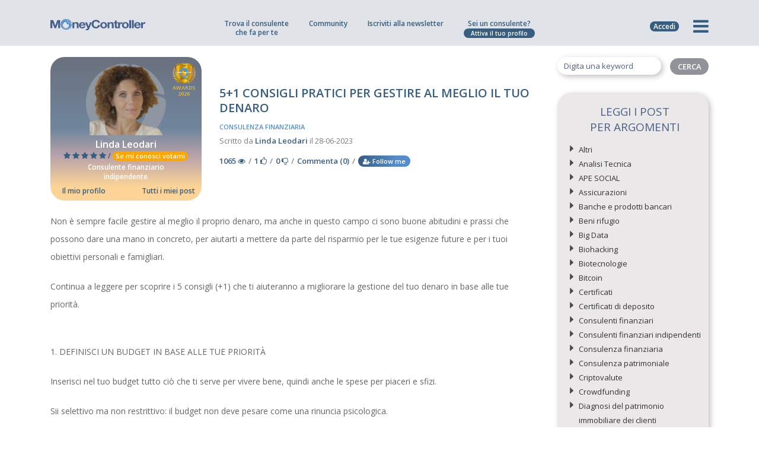

--- FILE ---
content_type: text/html; charset=UTF-8
request_url: https://www.moneycontroller.it/community-della-finanza/consulenza-finanziaria/consigli-per-la-gestione-del-denaro-9233
body_size: 42498
content:

    <!DOCTYPE html>
    <html lang="it">
    <head>
                    <!-- Google tag (gtag.js) -->
            <script async src="https://www.googletagmanager.com/gtag/js?id=UA-6997810-19"></script>
            <script>
                window.dataLayer = window.dataLayer || [];

                function gtag() {
                    dataLayer.push(arguments);
                }

                gtag('js', new Date());
                gtag('config', 'UA-6997810-19', {'anonymize_ip': true});
                gtag('config', 'G-FY4MBHY1D4');
            </script>
                <meta charset="utf-8">
        <meta name="apple-mobile-web-app-capable" content="yes"/>
                                                                <title>5 consigli +1 per gestire il denaro. - MoneyController</title>
                        <meta name="description" content="Gestire il proprio denaro in base alla priorità personali, cinque consigli utili e un suggerimento."/>
            <link rel="canonical" href="https://www.moneycontroller.it/community-della-finanza/consulenza-finanziaria/consigli-per-la-gestione-del-denaro-9233"/>
                        <meta property="og:url" content="https://www.moneycontroller.it/community-della-finanza/consulenza-finanziaria/consigli-per-la-gestione-del-denaro-9233"/>
                            <meta property="og:title" content="5+1 CONSIGLI PRATICI PER GESTIRE AL MEGLIO IL TUO DENARO di Linda Leodari"/>
                        <meta property="og:type" content="article"/>
            <meta name="twitter:card" content="summary_large_image">
                            <meta property="og:description" content="Non &egrave; sempre facile gestire al meglio il proprio denaro, ma anche in questo campo ci sono buone abitudini e prassi che possono dare una mano in concreto, per aiutarti a mettere da parte del risparmio per le tue esigenze future e per i tuoi obiettivi personali e famigliari. Continua a leggere  ..."/>
                                                            <meta property="og:image" content="https://www.moneycontroller.it/stand-logo/linda-leodari-card-social.png"/>
                    <meta name="twitter:image" content="https://www.moneycontroller.it/stand-logo/linda-leodari-card-social.png">
                                <!--<meta property="og:image" content="https://www.moneycontroller.it/img/cover_social_2.jpg"/>-->
                                        <meta name="viewport" content="width=device-width, initial-scale=1, maximum-scale=1.0, user-scalable=no">
                                            <link rel="alternate" href="https://www.moneycontroller.it/community-della-finanza/consulenza-finanziaria/consigli-per-la-gestione-del-denaro-9233" hreflang="it-IT"/>
                                        <meta name="format-detection" content="telephone=no"/>
        <link rel="shortcut icon" href="https://www.moneycontroller.it/img/favicon.png">
        <link rel="preconnect" href="https://fonts.googleapis.com">
        <link rel="preconnect" href="https://fonts.gstatic.com">
        <link href="https://fonts.googleapis.com/css2?family=Open+Sans:wght@400;600;700&display=swap" rel="stylesheet">
        <link href="https://www.moneycontroller.it/css2/moneycontroller-all.min.css?v=23" rel="stylesheet" type="text/css"/>
        <!--<link href="https://www.moneycontroller.it/css2/jquery-ui.min.css" rel="stylesheet" type="text/css"/>-->
                <!--<link href="https://www.moneycontroller.it/css2/style.css" rel="stylesheet" type="text/css"/>-->
                <!--<link href="https://www.moneycontroller.it/css2/custom.css?v=20210527" rel="stylesheet" type="text/css"/>-->
        <!--<link href="https://www.moneycontroller.it/css2/moneycontroller.css?v=20210527" rel="stylesheet" type="text/css"/>-->
        <link href="https://www.moneycontroller.it/css/dataTables.dataTables.min.css" rel="stylesheet" type="text/css"/>
        <link href="https://www.moneycontroller.it/css/fixedHeader.dataTables.min.css" rel="stylesheet" type="text/css"/>
        <link href="https://www.moneycontroller.it/css2/eu-moneycontroller.css?v=23" rel="stylesheet" type="text/css"/>
        <link href="https://www.moneycontroller.it/css2/eu-moneycontroller-2023.css?v=20260121132623" rel="stylesheet" type="text/css"/>
                <script src="https://www.moneycontroller.it/js2/jquery.min.js"></script>
                                    <script src="//js.stripe.com/v3/"></script>
                <style>
            @media only screen and (min-device-width: 320px) and (max-device-width: 667px) {
                .block_body_scroll {
                    overflow: hidden;
                }
            }
        </style>
        <script>
            var posY = -50;

            function addHomepageStatFeed(title_link, title_post, reference_object = "", reference_id = "") {
                $.post("https://www.moneycontroller.it/ajax_it/manage_stat.php", {
                    op_type: 'save_feed_article',
                    user_id: '',
                    title_link: 'https://www.moneycontroller.it/societa/' + title_link,
                    title_post: title_post
                });
                if (title_link == "wisdomtree-hedged-commodity-securities-limited") {
                    var reference = "wisdomtree";
                } else if (title_link == "pictet-asset-management") {
                    var reference = "pictet-asset-management";
                } else if (title_link == "online-sim-spa") {
                    var reference = "online-sim";
                } else if (title_link == "franklin-templeton-investments" || title_link == "franklin-templeton") {
                    var reference = "franklin-templeton";
                } else {
                    var reference = title_link;
                }
                tracciaStatisticaClick('it', reference, 'homepage', title_post, reference_object, reference_id);
            }

            function showMenu(elem) {
                $(".offerta_professionista").slideUp();
                $(".loginform").slideUp();
                if ($(".nuovo_menu").css("display") == "block") {
                    $(".nuovo_menu").slideUp();
                    $(".prima-colonna li").removeClass('attivo');
                    $(".prima-colonna ul li.submenu-item").removeClass("visibile");
                    $(elem).removeClass('fa-times');
                    $(elem).addClass('fa-bars');
                    $('html, body').removeClass('block_body_scroll');
                    $('body').unbind('touchmove')
                    $('.header_nav').unbind('touchmove');
                } else {
                    reimpostaProfessioni();
                    $(elem).addClass('fa-times');
                    $(elem).removeClass('fa-bars');
                    $(".nuovo_menu").slideDown();
                    $('html, body').addClass('block_body_scroll');
                    $('body').bind('touchmove', function (e) {
                        e.preventDefault();
                    });
                    $('.header_nav').bind('touchmove', function (e) {
                        e.preventDefault();
                    })
                }
            }

            function showOffertaProfessionista() {
                $(".nuovo_menu").slideUp();
                $(".hamburger").removeClass('active');
                $(".loginform").slideUp();
                if ($(".offerta_professionista").css("display") == "block") {
                    $(".offerta_professionista").slideUp();
                } else {
                    $(".offerta_professionista").slideDown();
                }
            }

            function showLoginBox() {
                $(".offerta_professionista").slideUp();
                $(".nuovo_menu").slideUp();
                $(".hamburger").removeClass('active');
                if ($(".loginform").css("display") == "block") {
                    $(".loginform").slideUp();
                } else {
                    $(".loginform").slideDown();
                    $("#header_u_mail").focus();
                }
            }


            function focusMenuPassword(e) {
                if (e.keyCode == 13) {
                    $("#header_u_password").focus();
                }
            }

            function focusMenuLogin(e) {
                if (e.keyCode == 13) {
                    loginFromMenu();
                }
            }

            function loginFromMenu() {
                var sorgente_login = $("#accedi_login").data("sorgente-login");
                checkInputEmail("header_u_mail");
                checkInputText('header_u_password');
                if (checkInputEmail("header_u_mail") && checkInputText('header_u_password')) {
                    var u_mail = $("#header_u_mail").val();
                    var u_password = $("#header_u_password").val();
                    $.post("https://www.moneycontroller.it/ajax_it/manage-utenti.php", {
                        op_type: 'login',
                        u_mail: u_mail,
                        u_password: u_password
                    }, function (data) {
                        if (data > 0) {
                            var sorgente_login = $("#accedi_login").data("sorgente-login");
                            if (sorgente_login == "salva-portafoglio") {
                                var url_successo = $("#accedi_login").data("url-successo");
                                var portafoglio_clear = atob($("#accedi_login").data("nome-portafoglio"));
                                $.post("/ajax_it/manage_calcolatore.php", {
                                    op_type: 'salva_portafoglio',
                                    sovrascrivi_id: 0,
                                    nome_portafoglio: portafoglio_clear
                                }, function (data) {
                                    location.href = "https://www.moneycontroller.it/" + url_successo + "?save=success";
                                });
                            } else {
                                location.reload();
                            }
                        } else {
                            $("#header_u_mail").val("").focus();
                            $("#header_u_password").val("");
                            $("#header_u_mail").addClass("error-field");
                            $("#header_u_password").addClass("error-field");
                        }
                    });
                }
            }
        </script>
        <style>
            .custom_thumb {
                width: 100% !important;
                min-height: 232px !important;
                background-size: cover;
                background-position: center
            }

            .second-title h1 {
                border-bottom: 1px solid #a6a5a5;
                font-family: futurabookttregular;
                color: #4e5f83;
                letter-spacing: 0;
                line-height: 40px;
                text-transform: none;
                font-weight: 400;
                font-size: 26px;
                text-align: left;
                padding-bottom: 0 !important
            }

            .mc_menu {
                padding-top: 30px;
                padding-left: 10px;
                padding-bottom: 30px;
                text-align: right;
            }

            .mc_menu span {
                font-family: futurabookttregular;
                display: block;
                font-weight: 400;
                font-size: 13px;
                text-transform: uppercase;
                letter-spacing: 0px;
                margin-bottom: 5px;
                color: #4e5f83
            }

            .mc_menu ul li {
                font-family: futurabookttregular;
                letter-spacing: 0px;
                color: #49494a;
                font-size: 11px;
                font-weight: 400
            }

            .quick_login {
                display: none;
                right: 0px;
                margin-top: 26px;
                margin-right: 17px;
                position: absolute;
            }

            .quick_login input[type=text] {
                padding-left: 5px;
                width: 120px;
                border: 1px solid #e3e3e3;
                background-color: #fff;
                color: #4e5f83;
                border-radius: 3px;
                -moz-border-radius: 3px;
                -webkit-border-radius: 3px;
                font-size: 13px;
                font-family: futuralightttregular
            }

            .quick_login input[type=password] {
                padding-left: 5px;
                width: 120px;
                border: 1px solid #e3e3e3;
                background-color: #fff;
                color: #4e5f83;
                border-radius: 3px;
                -moz-border-radius: 3px;
                -webkit-border-radius: 3px;
                font-size: 13px;
                font-family: futuralightttregular
            }

            ::-webkit-input-placeholder {
                color: #4e5f83;
            }

            ::-moz-placeholder {
                color: #4e5f83;
            }

            :-ms-input-placeholder {
                color: #4e5f83;
            }

            :-moz-placeholder {
                color: #4e5f83;
            }

            .social_login {
                display: block;
                font-size: 11px;
                color: #4e5f83;
                font-weight: 300;
                right: 0px;
                margin-top: 26px;
                margin-right: 59px;
                position: absolute;
            }


            .faq h2 {
                margin-top: 60px;
                margin-bottom: 20px;
                font-weight: normal;
                font-family: futurabookttregular;
                font-size: 28px;
                text-transform: none;
                letter-spacing: 0px;
                color: #4e5f83;
            }

            .faq h2:first-child {
                margin-top: 0px;
                margin-bottom: 20px;
            }

            .faq h3 {
                margin-top: 60px;
                margin-bottom: 20px;
                font-weight: normal;
                font-family: futurabookttregular;
                font-size: 28px;
                text-transform: none;
                letter-spacing: 0px;
                color: #4e5f83;
            }

            .faq h3:first-child {
                margin-top: 0px;
                margin-bottom: 20px;
            }

            .faq h4 {
                margin-top: 60px;
                margin-bottom: 20px;
                font-weight: normal;
                font-family: futurabookttregular;
                font-size: 28px;
                text-transform: none;
                letter-spacing: 0px;
                color: #4e5f83;
            }

            .faq h4:first-child {
                margin-top: 0px;
                margin-bottom: 20px;
            }

            .faq {
                font-family: futuralightttregular;
                font-size: 18px !important;
                font-weight: 400;
                line-height: 25px;
                margin-bottom: 10px;
            }

            .faq ul {
                list-style-type: disc;
                margin-left: 20px;
            }

            .faq ul li {
                font-size: 18px;
                cursor: auto;
            }

            .management_box h4 {
                font-size: 20px;
                border-bottom: 1px solid #49494a;
                padding-bottom: 10px;
            }

            @media only screen  and (min-device-width: 320px) and (max-device-width: 568px) {
                .social_login {
                    display: none;
                }

                .logo .custom_white_logo {
                    width: 180px !important
                }

                .no-iphone {
                    display: none
                }
            }

            @media only screen and (min-device-width: 320px) and (max-device-width: 667px) {
                .social_login {
                    display: none;
                }

                .no-iphone {
                    display: none
                }
            }

            @media only screen and (min-device-width: 320px) and (max-device-width: 667px) and (orientation: landscape) {
                .no-iphone {
                    display: block
                }
            }

            @media only screen  and (min-device-width: 768px)  and (max-device-width: 1024px) {
                .social_login {
                    display: none;
                }
            }

            @media only screen  and (min-device-width: 768px) and (max-device-width: 1024px) {
                .nav-menu-icon {
                    margin-top: 17px
                }
            }
        </style>
                                <script class="_iub_cs_activate" data-iub-purposes="5" type="text/plain">
            (function(w,d,t,r,u){var f,n,i;w[u]=w[u]||[],f=function(){var o={ti:"17554789"};o.q=w[u],w[u]=new UET(o),w[u].push("pageLoad")},n=d.createElement(t),n.src=r,n.async=1,n.onload=n.onreadystatechange=function(){var s=this.readyState;s&&s!=="loaded"&&s!=="complete"||(f(),n.onload=n.onreadystatechange=null)},i=d.getElementsByTagName(t)[0],i.parentNode.insertBefore(n,i)})(window,document,"script","//bat.bing.com/bat.js","uetq");


        </script>
                    <script type="text/javascript">
                var _iub = _iub || [];
                var iubendatrackingcode = '2182341';
                _iub.csConfiguration = {
                    "enableCcpa": true,
                    "countryDetection": true,
                    "cookiePolicyInOtherWindow": true,
                    "enableRemoteConsent": true,
                    "consentOnContinuedBrowsing": false,
                    "perPurposeConsent": true,
                    "purposes": "1,2,3,4,5",
                    "ccpaAcknowledgeOnDisplay": true,
                    "lang": "it",
                    "siteId": iubendatrackingcode,
                    "floatingPreferencesButtonDisplay": "bottom-right",
                    "cookiePolicyId": 89568985,
                    "privacyPolicyUrl": "https://www.moneycontroller.it/policy-sito/",
                    "cookiePolicyUrl": "https://www.moneycontroller.it/policy-sito/",
                    "banner": {"slideDown": false, "acceptButtonDisplay": true, "customizeButtonDisplay": true, "acceptButtonColor": "#0073CE", "acceptButtonCaptionColor": "white", "customizeButtonColor": "#DADADA", "customizeButtonCaptionColor": "#4D4D4D", "rejectButtonDisplay": true, "rejectButtonColor": "#0073CE", "rejectButtonCaptionColor": "white", "position": "float-bottom-center", "textColor": "black", "backgroundColor": "white"}
                };
            </script>
            <script type="text/javascript" src="//cdn.iubenda.com/cs/ccpa/stub.js" async></script>
            <script type="text/javascript" src="//cdn.iubenda.com/cs/iubenda_cs.js" charset="UTF-8" async></script>
            <script type="application/ld+json">
                {
                    "@context": "https://schema.org/",
                    "@type": "NewsMediaOrganization",
                    "@id": "#Organization",
                    "url": "https://www.moneycontroller.it",
                    "legalName": "MoneyController Srl",
                    "name": "MoneyController",
                    "description": "MoneyController - Finanza e Digital Business, è la piattaforma europea della consulenza finanziaria e del risparmio gestito.",
                    "logo": "https://www.moneycontroller.it/img/moneycontroller_it.png",
                    "email": "info@moneycontroller.it",
                    "address": {
                        "@type": "PostalAddress",
                        "streetAddress": "Via Stazione, 9/B",
                        "addressLocality": "Crema",
                        "addressRegion": "CR",
                        "addressCountry": "Italy",
                        "postalCode": "26013"
                    },
                    "sameAs": [
                        "https://www.moneycontroller.it",
                        "https://www.facebook.com/pages/Moneycontroller/171535900668",
                        "https://www.linkedin.com/company/moneycontroller-it/",
                        "https://twitter.com/MoneyControlle1"
                    ]
                }
            </script>
                <style>
            .sharethis-inline-share-buttons {
                display: inline-block !important;
                vertical-align: 22px !important;
            }

            .sharethis-inline-share-buttons .st-btn {
                margin-right: 4px !important;
                height: 28px !important;;
                padding: 0 7px !important;;
            }

            .sharethis-inline-share-buttons .st-last {
                display: inline-block !important;
            }

            .sharethis-inline-share-buttons .st-btn > img {
                top: 7px !important;;
            }
        </style>
        <script type='text/javascript' src='https://platform-api.sharethis.com/js/sharethis.js#property=64b6b46863b3c00014ebe3df&product=sop' async='async'></script>
    </head>
<body data-color="theme-1" class="moneycontroller-eu">
<script type="text/javascript">
    /* <![CDATA[ */
    var google_conversion_id = 996450574;
    var google_custom_params = window.google_tag_params;
    var google_remarketing_only = true;
    /* ]]> */
</script>
<script async type="text/javascript" src="//www.googleadservices.com/pagead/conversion.js">
</script>
<noscript>
    <div style="display:inline;">
        <img height="1" width="1" style="border-style:none;" alt="" src="//googleads.g.doubleclick.net/pagead/viewthroughconversion/996450574/?value=0&amp;guid=ON&amp;script=0"/>
    </div>
</noscript>
<div style="display:none">
    <div id="banner_community_warning" style="background-image: url(https://www.moneycontroller.it/img/popup_community.png); width:861px; height: 338px">
        <a title='chiudi' href="javascript:parent.$.fancybox.close();" style="float: right; margin: 10px; font-family: futuralightttregular; color: #49494a;">chiudi</a>
        <span style="font-size: 35px; color: #49494a; padding: 35px; display: block">
                    Se vuoi scrivere<br/>
                    o rispondere a un post<br/>
                    iscriviti<br/>
                    a MoneyController.
                </span>
        <a class="register_button" title='registrati' href="https://www.moneycontroller.it/registrati/">Iscriviti</a>
    </div>
</div>
<div style="display:none">
    <div id="banner_standvoto_warning" style="background-image: url(https://www.moneycontroller.it/img/popup_community.png); width:861px; height: 338px">
        <a title='chiudi' href="javascript:parent.$.fancybox.close();" style="float: right; margin: 10px; font-family: futuralightttregular; color: #49494a;">chiudi</a>
        <span style="font-size: 35px; color: #49494a; padding: 35px; display: block">
                    Se vuoi votare<br/>
                    un professionista<br/>
                    iscriviti<br/>
                    a MoneyController.
                </span>
        <a class="register_button" title="registrati" href="https://www.moneycontroller.it/registrati/">Iscriviti</a>
    </div>
</div>
<div style="display:none">
    <div id="banner_follower_warning" style="background-image: url(https://www.moneycontroller.it/img/popup_community.png); width:861px; height: 338px">
        <a title='chiudi' href="javascript:parent.$.fancybox.close();" style="float: right; margin: 10px; font-family: futuralightttregular; color: #49494a;">chiudi</a>
        <span style="font-size: 35px; color: #49494a; padding: 35px; display: block">
                    Se vuoi seguire<br/>
                    un professionista<br/>
                    iscriviti<br/>
                    a MoneyController.
                </span>
        <a class="register_button" title='registrati' href="https://www.moneycontroller.it/registrati/">Iscriviti</a>
    </div>
</div>
<div style="display:none">
    <div id="banner_recensione_warning" style="background-image: url(https://www.moneycontroller.it/img/popup_community.png); width:861px; height: 338px">
        <a title='chiudi' href="javascript:parent.$.fancybox.close();" style="float: right; margin: 10px; font-family: futuralightttregular; color: #49494a;">chiudi</a>
        <span style="font-size: 35px; color: #49494a; padding: 35px; display: block">
                    Se vuoi scrivere<br/>
                    una recensione<br/>
                    iscriviti<br/>
                    a MoneyController.
                </span>
        <a class="register_button" title='registrati' href="https://www.moneycontroller.it/registrati/">Iscriviti</a>
    </div>
</div>
<div style="display:none">
    <div id="banner_messaggio_warning" style="background-image: url(https://www.moneycontroller.it/img/popup_community.png); width:861px; height: 338px">
        <a title='chiudi' href="javascript:parent.$.fancybox.close();" style="float: right; margin: 10px; font-family: futuralightttregular; color: #49494a;">chiudi</a>
        <span style="font-size: 35px; color: #49494a; padding: 35px; display: block">
                    Se vuoi scrivere a<br/>
                    un professionista<br/>
                    iscriviti<br/>
                    a MoneyController.
                </span>
        <a class="register_button" title="registrati" href="https://www.moneycontroller.it/registrati/">Iscriviti</a>
    </div>
</div>
<div style="display:none">
    <div id="banner_chat_warning" style="background-image: url(https://www.moneycontroller.it/img/popup_community.png); width:861px; height: 338px">
        <a title="chiudi" href="javascript:parent.$.fancybox.close();" style="float: right; margin: 10px; font-family: futuralightttregular; color: #49494a;">chiudi</a>
        <span style="font-size: 35px; color: #49494a; padding: 35px; display: block">
                    Se vuoi chattare con<br/>
                    un professionista<br/>
                    iscriviti<br/>
                    a MoneyController.
                </span>
        <a class="register_button" title="registrati" href="https://www.moneycontroller.it/registrati/">Iscriviti</a>
    </div>
</div>
<div style="display:none">
    <div id="banner_information_warning" style="background-image: url(https://www.moneycontroller.it/img/popup_community.png); width:861px; height: 338px">
        <a title='chiudi' href="javascript:parent.$.fancybox.close();" style="float: right; margin: 10px; font-family: futuralightttregular; color: #49494a;">chiudi</a>
        <span style="font-size: 35px; color: #49494a; padding: 35px; display: block">
                    Se vuoi chiedere<br/>
                    informazioni aggiuntive<br/>
                    iscriviti<br/>
                    a MoneyController.
                </span>
        <a class="register_button" title='registrati' href="https://www.moneycontroller.it/registrati/">Iscriviti</a>
    </div>
</div>
<div style="display:none">
    <div id="banner_shareportfolio_warning" style="background-image: url(https://www.moneycontroller.it/img/popup_community.png); width:861px; height: 338px">
        <a title="chiudi" href="javascript:parent.$.fancybox.close();" style="float: right; margin: 10px; font-family: futuralightttregular; color: #49494a;">chiudi</a>
        <span style="font-size: 35px; color: #49494a; padding: 35px; display: block">
                    Se vuoi chiedere una<br/>
                    consulenza gratuita<br/>
                    iscriviti<br/>
                    a MoneyController.
                </span>
        <a class="register_button" title="registrati" href="https://www.moneycontroller.it/registrati/">Iscriviti</a>
    </div>
</div>
<div style="display:none">
    <div id="banner_contenuti_interattivi" style="text-align: center; width: 400px; background-color: #e3e3e3">
        <a title='chiudi' href="javascript:parent.$.fancybox.close();" style="float: right; margin: 10px; font-family: futuralightttregular; color: #49494a;">chiudi</a>
        <span style="font-size: 35px; color: #4e5f83; padding: 35px; display: block">
                    La società<br/>
                    non è ancora interattiva<br/>
                    su questa piattaforma.
                </span>
    </div>
</div>
<div style="display:none">
    <div id="banner_apri_portafogli" style="text-align: center; width: 400px; background-color: #e3e3e3">
                <span style="font-size: 35px; text-align: center; color: #4e5f83; padding: 35px; display: block">
                    Loggati per vedere<br/>
                    i portafogli salvati.
                </span>
    </div>
</div>
<div class="moneycontroller-eu" style="display:none;">
    <div id="modal_massime_richieste_consulenza" class="modal_save_portafoglio modal_remove_portafoglio">
        <p class="text-center">
            <i class="fa fa-warning" aria-hidden="true" style="color: #375D81; font-size: 40px"></i>
        </p>
        <h3 style="font-family: 'Open Sans'; color: #375D81; letter-spacing: 0px; text-transform: none; font-size: 19px; font-weight: 600; text-align: center; line-height: 25px;">Hai raggiunto il<br/>numero massimo richieste.<br/>Non puoi inviarne altre.</h3>
    </div>
</div>
<!-- HEADER -->
<style>
    @keyframes pulse {
        0% {
            transform: scale(0.85);
        }

        70% {
            transform: scale(1);
        }

        100% {
            transform: scale(0.85);
        }
    }
</style>
<style>
    .campagna_mobile {
        display: none
    }

    .modal_crowdfunding {
        max-width: 700px !important;
        overflow: hidden !important
    }

    .modal_crowdfunding.fancybox-content {
        padding: 0px !important;
        line-height: 0px;
    }

    .modal_crowdfunding .close-img-banner {
        position: absolute;
        display: none;
        right: 0px;
        top: 0px;
        z-index: 99999;
        width: 25px;
        line-height: 0px;
    }

    .modal_crowdfunding p.close-text {
        font-family: 'Open Sans';
        background: rgba(0, 0, 0, 0.7);
        border: 1px solid rgba(255, 255, 255, 0.5);
        border-right: 0;
        color: #fff;
        font-weight: 400;
        padding-top: 8px;
        padding-bottom: 8px;
        font-size: 13px;
        width: 170px;
        text-align: center;
        position: absolute;
        bottom: 150px;
        right: 10px;
    }

    .moneycontroller-eu .submenu_large div {
        min-height: 315px
    }

    .moneycontroller-eu .submenu_large font {
        font-size: 13px !important;
    }

    .moneycontroller-eu .submenu_large small {
        display: block;
        font-size: 13px !important;
        color: #375D81;
        font-family: 'Open Sans';
        font-weight: 600
    }

    .seperatore-menu {
        min-height: 1px !important;
        height: 2px !important;
        display: block !important;
        width: 100% !important;
        margin-top: 0px !important;
        margin-bottom: 0px !important;
        padding-top: 0px !important;
        padding-bottom: 0px !important;
    }

    .seperatore-menu hr {
        margin-top: -12px !important;
        margin-bottom: 18px !important;
    }

    @media only screen  and (min-device-width: 320px) and (max-device-width: 667px) {
        .modal_crowdfunding p.close-text {
            padding-top: 4px;
            padding-bottom: 4px;
            font-size: 10px;
            line-height: 12px;
            width: 100px;
            text-align: center;
            position: absolute;
            bottom: 75px;
            right: 6px;
        }
    }

    @media only screen  and (min-device-width: 320px) and (max-device-width: 667px) and (orientation: portrait) {
        .moneycontroller-eu .submenu_large {
            top: 64px;
        }

        .campagna_mobile {
            display: block
        }

        .campagna_mobile a {
            margin-top: 10px;
            margin-left: 15px;
            margin-right: 15px;
            font-weight: 600;
            background-color: #469B52;
            color: #fff;
            text-align: center;
            border-radius: 8px;
            font-size: 13px;
            padding: 8px;
            display: block;
            margin-bottom: 20px;
        }

        .moneycontroller-eu .submenu_large font {
            font-size: 14px !important;
        }

        .moneycontroller-eu .submenu_large small {
            display: inline-block;
            font-size: 14px !important;
            margin-left: 3px;
        }

        .seperatore-menu {
            display: none
        }
    }

    @media only screen  and (min-device-width: 320px) and (max-device-width: 667px) and (orientation: landscape) {
        .moneycontroller-eu .quick_nav_menu {
            display: block;
        }

        /*.moneycontroller-eu .header_nav .icon_list {width: 44.6%; }*/
        .moneycontroller-eu .quick_nav_menu li {
            display: none !important;
        }

        .moneycontroller-eu .quick_nav_menu li.opstart_menu {
            display: block !important;
        }

        .modal_crowdfunding {
            max-width: 300px !important;
        }

        .modal_crowdfunding p.close-text {
            padding-top: 4px;
            padding-bottom: 4px;
            font-size: 10px;
            line-height: 12px;
            width: 100px;
            text-align: center;
            position: absolute;
            bottom: 65px;
            right: 6px;
        }
    }

    @media (min-width: 320px) and (max-width: 667px) and (orientation: landscape), only screen and (min-device-width: 320px) and (max-device-width: 667px) and (orientation: landscape) {
        .seperatore-menu {
            display: none !important
        }
    }

    @media only screen  and (min-device-width: 768px) and (max-device-width: 1024px) and (orientation: portrait) {
        .moneycontroller-eu .quick_nav_menu li.chi-siamo_menu {
            display: none
        }
    }

    @media only screen  and (min-device-width: 768px) and (max-device-width: 1024px) {
        .modal_crowdfunding {
            max-width: 600px !important;
        }

        .modal_crowdfunding p.close-text {
            padding-top: 4px;
            padding-bottom: 4px;
            font-size: 12px;
            width: 140px;
            bottom: 127px;
            right: 6px;
        }

    }

    .btn_menu.btn_academy {
        border: 2px solid #375D81;
        background-color: #fff;
        margin-top: 0px !important;
        margin-bottom: 10px !important;
        color: #375D81 !important;
        font-size: 12px !important;
    }

    .btn_menu.btn_academy .logo-moneycontroller {
        display: block;
        width: 100%;
        margin-bottom: 4px;
    }

    .btn_menu.btn_academy img {
        width: 81px;
        vertical-align: -5px;
        margin-left: 3px;
    }

    .btn_academy_mobile_orizzontale {
        display: none !important
    }

    .btn_academy_mobile_verticale {
        display: none !important
    }

    .mostra_solo_mobile_orizzontale {
        display: none !important
    }

    @media (min-width: 320px) and (max-width: 667px) and (orientation: portrait), only screen and (min-device-width: 320px) and (max-device-width: 667px) and (orientation: portrait) {
        .menu_academy_solo_desktop_ipad {
            display: none
        }

        .btn_academy_mobile_verticale {
            display: block !important
        }
    }

    @media (min-width: 320px) and (max-width: 667px) and (orientation: landscape), only screen and (min-device-width: 320px) and (max-device-width: 667px) and (orientation: landscape) {
        .menu_academy_solo_desktop_ipad {
            display: none
        }

        .btn_academy_mobile_orizzontale {
            display: block !important
        }

        .mostra_desktop_ipad {
            display: none !important
        }

        .mostra_solo_mobile_orizzontale {
            display: block !important
        }
    }

    @media (max-width: 1200px) and (min-width: 768px) and (orientation: portrait) {
        .seperatore-menu {
            display: none !important
        }

        .moneycontroller-eu .submenu_large div {
            min-height: 274px !important;
        }

        .btn_menu.btn_academy {
            margin-top: -58px !important;
        }
    }

    @media (max-width: 1200px) and (min-width: 768px) and (orientation: landscape) {
        .seperatore-menu {
            display: none !important
        }

        .moneycontroller-eu .submenu_large div {
            min-height: 294px !important;
        }
    }

    @media only screen and (min-device-width: 768px) and (max-device-width: 1024px) and (orientation: portrait) {
        .moneycontroller-eu .header_nav ul {
            margin-left: 1px;
        }

        .moneycontroller-eu .header_nav ul li {
            padding-right: 13px;
        }
    }

    @media only screen and (min-device-width: 768px) and(max-device-width: 1024px) and(orientation: landscape) {
        .moneycontroller-eu .header_nav .quick_nav_menu ul {
            margin-left: 19px !important;
        }
    }

    .moneycontroller-eu .header_nav ul li {
        display: inline-block;
    }

    .moneycontroller-eu .header_nav ul li.hide_ipad_all {
        vertical-align: -15px;

    }

    .moneycontroller-eu .header_nav ul li a {
        line-height: 0px;
    }

    .login_label_mobile {
        display: none;
    }

    @media (min-width: 320px) and (max-width: 667px) and (orientation: portrait), only screen and (min-device-width: 320px) and (max-device-width: 667px) and (orientation: portrait) {
        #hamburgher_login a {
            position: relative;
        }

        .login_label_mobile {
            display: block !important;
            font-size: 23px;
            position: absolute;
            bottom: -15px;
            left: 1px;
            text-align: center;
            width: 100%;
        }
    }

    @media (min-width: 320px) and (max-width: 667px) and (orientation: landscape), only screen and (min-device-width: 320px) and (max-device-width: 667px) and (orientation: landscape) {
        #hamburgher_login a {
            position: relative;
        }

        .login_label_mobile {
            display: block !important;
            font-size: 22px;
            position: absolute;
            bottom: -15px;
            left: 1px;
            text-align: center;
            width: 100%;
        }
    }

    @media only screen  and (min-device-width: 768px)  and (max-device-width: 1024px) and (orientation: portrait) {
        #hamburgher_login a {
            position: relative;
        }

        .login_label_mobile {
            display: block !important;
            font-size: 22px;
            position: absolute;
            bottom: -15px;
            left: 1px;
            text-align: center;
            width: 100%;
        }
    }
</style>
<script>
    function mostraOffertaMobile() {
        if ($("#offerta_professionista_mobile").css("display") == "none") {
            $("#offerta_professionista_mobile").slideDown(200);
        } else {
            $("#offerta_professionista_mobile").slideUp(20);
        }
    }
</script>
<header id="navbar_money">
    <style>

        .barra-offerta {
            background-color: #375d81;
            display: none;
            width: 100%;
            font-family: 'Open Sans';
            font-size: 13px;
            font-weight: 500;
            padding-top: 8px;
            padding-bottom: 8px;
            color: #ffffff;
            text-align: center;
            position: relative;
        }

        @media (min-width: 320px) and (max-width: 667px) and (orientation: portrait), only screen and (min-device-width: 320px) and (max-device-width: 667px) and (orientation: portrait) {
            .barra-offerta {
                display: block;
            }
        }

        @media (min-width: 320px) and (max-width: 667px) and (orientation: landscape), only screen and (min-device-width: 320px) and (max-device-width: 667px) and (orientation: landscape) {
            .barra-offerta {
                display: block;
            }
        }

        @media only screen  and (min-device-width: 768px)  and (max-device-width: 1024px) and (orientation: portrait) {
            .barra-offerta {
                display: block;
            }
        }

        @media only screen  and (min-device-width: 768px)  and (max-device-width: 1024px) and (orientation: landscape) {
            .barra-offerta {
                display: block;
            }
        }

        .barra-offerta span, .barra-offerta a {
            margin-left: 5px;
            display: inline-block;
            background-color: #ffffff;
            color: #375d81;
            border-radius: 25px;
            font-weight: 600;
            font-size: 12px;
            padding-left: 6px;
            padding-right: 6px;
            cursor: pointer;
        }

        .offerta_professionista_mobile {
            position: absolute;
            z-index: 9999;
            left: 0px;
            right: 0px;
            text-align: center;
            top: 30px;
            display: none;
        }

        .offerta_professionista_mobile ul {
            list-style-type: none;
            background-color: #375d81;
            margin: 0px;
            padding: 0px;
            display: block;
        }

        .offerta_professionista_mobile ul li {
            padding: 2px 10px 0px 10px !important;
            margin: 0px;
            color: #ffffff;
            font-weight: 500;
            line-height: 18px;
            vertical-align: middle;
            font-size: 10px;
            text-transform: uppercase;
            border-bottom: 1px solid rgba(255, 255, 255, 0.3);
            cursor: pointer;
            display: flex;
            flex-direction: row;
            align-items: center;
            min-height: 30px;
            text-align: center;
        }

        .offerta_professionista_mobile ul li a {
            color: #fff;
            font-weight: 500;
            display: block;
            width: 100%;
            font-size: 10px;
            text-align: center;
            position: relative;
            height: 24px;
            line-height: 24px;
        }
    </style>
    <div class="barra-offerta">
        <div class="container">
            <div class="row">
                <div class="col-12">
                    Sei un consulente? <a href="https://www.moneycontroller.it/offerta-abbonamento-profilo-consulente-finanziario">Attiva il tuo profilo</a>
                    <!--Sei un professionista? <span onclick="mostraOffertaMobile()">Attiva il tuo profilo</span>-->
                </div>
            </div>
        </div>
        <div id="offerta_professionista_mobile" class="offerta_professionista_mobile">
            <ul>
                <!--<li class="item-menu"><a href='https://www.moneycontroller.it/offerta-abbonamento-profilo-consulente-finanziario'>Consulente finanziario <i class="fa fa-chevron-right"></i></a></li>-->
                <!--<li class="item-menu"><a href='https://www.moneycontroller.it/offerta-abbonamento-profilo-commercialista'>Commercialista <i class="fa fa-chevron-right"></i></a></li>
                <li class="item-menu"><a href='https://www.moneycontroller.it/offerta-abbonamento-profilo-broker-assicurativo'>Broker assicurativo <i class="fa fa-chevron-right"></i></a></li>
                <li class="item-menu"><a href='https://www.moneycontroller.it/offerta-abbonamento-profilo-mediatore-creditizio'>Mediatore creditizio <i class="fa fa-chevron-right"></i></a></li>
                <li class="item-menu"><a href='https://www.moneycontroller.it/offerta-abbonamento-profilo-avvocato'>Avvocato <i class="fa fa-chevron-right"></i></a></li>-->
            </ul>
        </div>
    </div>
            <style>
        .moneycontroller-eu .header_nav .quick_nav_menu ul li {
            padding-left: 15px;
            padding-right: 15px;
        }

        .moneycontroller-eu .header_nav.menu_homepage .quick_nav_menu ul li {
            padding-left: 25px;
            padding-right: 25px;
        }

        .moneycontroller-eu .header_nav.menu_offerta-consulente-premium .quick_nav_menu ul li {
            padding-left: 25px;
            padding-right: 25px;
        }

        .moneycontroller-eu .header_nav.menu_community .quick_nav_menu ul li {
            padding-left: 25px;
            padding-right: 25px;
        }

        .moneycontroller-eu .header_nav.menu_registrati .quick_nav_menu ul li {
            padding-left: 25px;
            padding-right: 25px;
        }

        .moneycontroller-eu .header_nav.menu_offerta-consulente-premium ul li.menu-trova-consulente {
            vertical-align: 0px !important;
        }

        .moneycontroller-eu .header_nav.menu_offerta-consulente-premium ul li.menu-trova-consulente a i {
            display: inline !important;
            padding-left: 5px !important;
        }

        .moneycontroller-eu .header_nav ul li.hide_ipad_all {
            vertical-align: -16px !important;
        }

        .moneycontroller-eu .header_nav.menu_offerta-consulente-premium ul li.hide_ipad_all, .moneycontroller-eu .header_nav.menu_homepage ul li.hide_ipad_all {
            vertical-align: 0px !important;
        }


        .moneycontroller-eu .header_nav .quick_nav_menu li i.mostra_offerta_professionista {
            display: block;
            padding: 0px;
            font-weight: 600;
            background-color: #375d81;
            height: 16px;
            margin-top: 0px;
            color: #ffffff;
            line-height: 16px;
            width: 120px;
            margin: 0 auto;
            border-radius: 15px;
            font-size: 10px;
        }

        .header_nav .quick_nav_menu li.tasto_offerta_homepage i.mostra_offerta_professionista {
            padding-left: 5px;
            padding-right: 5px;
            padding-top: 2px;
            padding-bottom: 2px;
            width: auto !important;
            display: inline;
            margin-left: 5px;
            font-size: 10px;
        }

        .menu_homepage .offerta_professionista {
            left: 21%;
        }

        .moneycontroller-eu .header_nav.menu_registrati ul li.hide_ipad_all, .moneycontroller-eu .header_nav.menu_community ul li.hide_ipad_all {
            vertical-align: -15px !important;
        }

        .menu_community .offerta_professionista {
            left: 54.5%;
        }

        .menu_registrati .offerta_professionista {
            left: 51.7%;
        }

        .offerta_professionista {
            width: 200px;
            display: none;
            position: absolute;
            top: 74px;
            font-family: "Open Sans";
            left: 57%;
        }

        .offerta_professionista ul {
            background-color: #617186;
            padding: 0px;
            box-shadow: 8px 8px 10px rgba(0, 0, 0, .1);
        }

        .offerta_professionista ul li.item-menu {
            padding: 2px 10px 0px 10px !important;
            margin: 0px;
            color: #ffffff;
            font-weight: 500;
            line-height: 18px;
            vertical-align: middle;
            font-size: 10px;
            text-transform: uppercase;
            border-bottom: 1px solid rgba(255, 255, 255, 0.3);
            cursor: pointer;
            display: flex;
            flex-direction: row;
            align-items: center;
            min-height: 30px;
            text-align: center;
        }

        .offerta_professionista ul li.item-menu i {
            font-weight: 500;
            padding-top: 0px;
            font-size: 12px;
            position: absolute;
            right: 0px;
            top: 8px;
        }

        .offerta_professionista ul li.item-menu a {
            color: #fff;
            font-weight: 500;
            display: block;
            width: 100%;
            font-size: 10px;
            text-align: left;
            position: relative;
            height: 24px;
            line-height: 24px;
        }

        @media only screen and (min-device-width: 768px) and (max-device-width: 1024px) and (orientation: portrait) {
            .moneycontroller-eu .header_nav .quick_nav_menu ul li {
                padding-left: 5px;
                padding-right: 5px;
            }
        }
    </style>
    <div class="container header_nav  menu2025 ">
        <div class="row align-items-center" style="position: relative">
                            <style>
                    .moneycontroller-eu header {
                        height: 77px;
                        padding-top: 15px;
                    }

                    .moneycontroller-eu .header_nav .loginform {
                        top: 54px;
                        padding-top: 10px !important;
                    }

                    .moneycontroller-eu .nuovo_menu {
                        top: 14px;
                    }

                    .menu2025.loggato .quick_nav_menu {
                        width: 70% !important;

                    }

                    .menu2025.loggato .menu-nuovo-icone {
                        width: 24% !important;
                    }

                    .moneycontroller-eu .header_nav .menu-nuovo-icone ul li {
                        line-height: 18px;
                    }

                    .menu-nuovo-icone ul li.icona-portafoglio {
                        position: relative;
                        vertical-align: -13px;
                    }

                    .menu-nuovo-icone ul li.icona-portafoglio a {
                        display: block;
                    }

                    .menu-nuovo-icone ul li i {
                        color: #375d81;
                        font-size: 30px;
                        cursor: pointer;
                    }

                    .menu-nuovo-icone ul li.menu-hamburger {
                        line-height: 1px;
                    }

                    .menu-nuovo-icone ul li.menu-hamburger i {
                        vertical-align: -6px;
                    }

                    .menu-nuovo-icone ul li img {
                        width: 28px;
                        display: block;
                        margin: 0 auto;
                    }

                    .menu-nuovo-icone ul li img.portfolio_image {
                        position: absolute;
                        left: 50%;
                        top: 50%;
                        transform: translate(-50%, -130%);
                    }

                    .menu-nuovo-icone ul li {
                        padding-left: 3px;
                        padding-right: 3px;
                    }

                    .menu-nuovo-icone .circle_track {
                        top: -38px;
                        right: 21px;
                        z-index: 1;
                    }

                    .moneycontroller-eu .header_nav.menu2025 .col-lg-2 {
                        padding-right: 15px;
                    }

                    .moneycontroller-eu .header_nav.menu2025 .menu-nuovo-icone ul {
                        text-align: right;
                    }

                    .moneycontroller-eu .header_nav.menu2025 .menu-nuovo-icone a.btn-menu-accedi, .moneycontroller-eu .header_nav.menu2025 .menu-nuovo-icone a.btn-menu-bentornato {
                        padding-left: 6px;
                        padding-right: 6px;
                        font-weight: 600;
                        background-color: #375d81;
                        color: #ffffff;
                        line-height: 16px;
                        border-radius: 15px;
                    }

                    .moneycontroller-eu .header_nav.menu2025 .menu-nuovo-icone a.btn-menu-accedi:hover {
                        text-decoration: none;
                    }

                    @media (min-width: 320px) and (max-width: 667px) and (orientation: portrait), only screen and (min-device-width: 320px) and (max-device-width: 667px) and (orientation: portrait) {
                        .moneycontroller-eu header {
                            padding-top: 0px;
                            height: 99px;
                        }

                        .moneycontroller-eu .header_nav.menu2025 {
                            padding-top: 19px;
                        }

                        .moneycontroller-eu .header_nav.menu2025 .loginform {
                            top: 46px;
                        }

                        .menu2025.loggato .menu-nuovo-icone {
                            width: 58% !important;
                        }

                        .moneycontroller-eu .header_nav.menu2025.loggato ul li a {
                            font-size: 10px;
                        }

                        .moneycontroller-eu .header_nav.menu2025.loggato ul li {
                            padding-left: 6px;
                            padding-right: 6px;
                        }
                    }

                    @media (min-width: 320px) and (max-width: 667px) and (orientation: landscape), only screen and (min-device-width: 320px) and (max-device-width: 667px) and (orientation: landscape) {
                        .moneycontroller-eu header {
                            padding-top: 0px;
                            height: 99px;
                        }

                        .header_nav.menu2025 {
                            padding-top: 19px;
                        }

                        .moneycontroller-eu .header_nav .loginform {
                            top: 46px;
                        }

                        .menu2025.loggato .menu-nuovo-icone {
                            width: 58% !important;
                        }

                        .moneycontroller-eu .header_nav.menu2025.loggato ul li a {
                            font-size: 10px;
                        }

                        .moneycontroller-eu .header_nav.menu2025.loggato ul li {
                            padding-left: 6px;
                            padding-right: 6px;
                        }
                    }

                    @media only screen  and (min-device-width: 768px)  and (max-device-width: 1024px) {
                        .moneycontroller-eu header {
                            padding-top: 0px;
                            height: 99px;
                        }

                        .header_nav.menu2025 {
                            padding-top: 19px;
                        }

                        .moneycontroller-eu .header_nav .loginform {
                            top: 45px;
                        }

                        .moneycontroller-eu .nuovo_menu {
                            top: 7px;
                        }
                    }

                    @media (min-width: 768px) and (max-width: 1024px) and (orientation: portrait) {

                        .moneycontroller-eu header {
                            padding-top: 0px;
                            height: 99px;
                        }

                        .moneycontroller-eu .header_nav ul li a {
                            font-size: 10px;
                        }

                        .moneycontroller-eu .header_nav.menu_offerta-consulente-premium .quick_nav_menu ul li {
                            padding-left: 5px;
                            padding-right: 5px;
                        }

                        .header_nav.menu2025 {
                            padding-top: 19px;
                        }

                        .moneycontroller-eu .header_nav .loginform {
                            top: 45px;
                        }

                        .moneycontroller-eu .nuovo_menu {
                            top: 7px;
                        }

                        .moneycontroller-eu .header_nav ul li {
                            padding-right: 6px !important;
                        }

                        .menu2025.loggato .menu-nuovo-icone {
                            width: 43% !important;
                        }

                        .menu2025.loggato .quick_nav_menu {
                            width: 94% !important;
                        }
                    }

                    @media (min-width: 768px) and (max-width: 1024px) and (orientation: landscape) {
                        .moneycontroller-eu header {
                            padding-top: 0px;
                            height: 99px;
                        }

                        .header_nav.menu2025 {
                            padding-top: 19px;
                        }

                        .moneycontroller-eu .header_nav .loginform {
                            top: 45px;
                        }

                        .moneycontroller-eu .nuovo_menu {
                            top: 7px;
                        }

                        .moneycontroller-eu .header_nav ul li {
                            padding-right: 6px !important;
                        }

                        .menu2025.loggato .menu-nuovo-icone {
                            width: 35% !important;
                        }

                    }
                </style>
                <div class="col-xl-2 col-lg-2 col-md-3 col-sm-4 col-xs-5 logo">
                    <a href="https://www.moneycontroller.it"><img alt="MoneyController" src="https://www.moneycontroller.it/img/moneycontroller_eu.png"/></a>
                </div>
                <div class="col-xl-8 col-lg-8 col-md-7 col-sm-8 quick_nav_menu">
                    <ul>
                                                    <li class="menu-trova-consulente" style="vertical-align: -15px;"><a href="https://www.moneycontroller.it/elenco-consulenti-finanziari">Trova il consulente <i style="display: block; margin: 0px; padding: 0px !important; font-weight: 600">che fa per te</i></a></li>
                                                                            <li><a href="https://www.moneycontroller.it/community-della-finanza">Community</a></li>
                                                                            <li><a href="https://www.moneycontroller.it/registrati/?utente=free">Iscriviti alla newsletter</a></li>
                                                                            <!--<li class="hide_ipad_all mostra_offerta_professionista" id="mostra_offerta_professionista" onclick="showOffertaProfessionista()"><a id="mostra_offerta_professionista" style="display: block; line-height: 16px;" href="javascript:;">Sei un professionista?<i id="mostra_offerta_professionista" class="mostra_offerta_professionista">Attiva il tuo profilo</i></a></li>-->
                            <li class="hide_ipad_all mostra_offerta_professionista" id="mostra_offerta_professionista"><a id="mostra_offerta_professionista" style="display: block; line-height: 16px;" href="https://www.moneycontroller.it/offerta-abbonamento-profilo-consulente-finanziario">Sei un consulente?<i id="mostra_offerta_professionista" class="mostra_offerta_professionista">Attiva il tuo profilo</i></a></li>
                                            </ul>
                </div>
                <div class="col-xl-2 col-lg-2 col-md-3 col-sm-3 col-xs-7 menu-nuovo-icone">
                    <ul id='icone_menu_destra'>
                                                    <li id='hamburgher_login'><a id="hamburgher_login_a" class="btn-menu-accedi" onclick="showLoginBox()">Accedi</a></li>
                                                                        <li id='hamburgher_menu' class="menu-hamburger">
                            <i id='hamburgher_menu_li' onclick="showMenu(this)" class="fa fa-bars hamburger" aria-hidden="true"></i>
                        </li>
                    </ul>
                </div>
                        <div id="offerta_professionista" class="offerta_professionista">
                <ul>
                    <li class="item-menu"><a href='https://www.moneycontroller.it/offerta-abbonamento-profilo-consulente-finanziario'>Consulente finanziario <i class="fa fa-chevron-right"></i></a></li>
                    <!--<li class="item-menu"><a href='https://www.moneycontroller.it/offerta-abbonamento-profilo-commercialista'>Commercialista <i class="fa fa-chevron-right"></i></a></li>
                    <li class="item-menu"><a href='https://www.moneycontroller.it/offerta-abbonamento-profilo-broker-assicurativo'>Broker assicurativo <i class="fa fa-chevron-right"></i></a></li>
                    <li class="item-menu"><a href='https://www.moneycontroller.it/offerta-abbonamento-profilo-mediatore-creditizio'>Mediatore creditizio <i class="fa fa-chevron-right"></i></a></li>
                    <li class="item-menu"><a href='https://www.moneycontroller.it/offerta-abbonamento-profilo-avvocato'>Avvocato <i class="fa fa-chevron-right"></i></a></li>-->
                </ul>
            </div>
                            <div id="loginform" class="loginform" style="padding-top: 25px">
                    <!--<span class="title">Sei registrato?</span>-->
                    <input id="header_u_mail" onkeypress='focusMenuPassword(event)' type="text" value="" placeholder="Indirizzo e-mail"/>
                    <input id="header_u_password" onkeypress='focusMenuLogin(event)' type="password" placeholder="Password"/>
                    <span id="btn_accedi_login" onclick="loginFromMenu();" class="btn_login">Accedi</span>
                    <a title="Hai dimenticato la password?" href="https://www.moneycontroller.it/recupera-password/">Hai dimenticato la password?</a>
                    <!--<hr/><a title="Non sei registrato? Iscriviti" href="https://www.moneycontroller.it/registrati/">Non sei registrato? Iscriviti</a>-->
                </div>
                    </div>
    </div>
    <style>
        .moneycontroller-eu .nuovo_menu {
            width: calc(100% - 30px);
            display: none;
            position: absolute;
            padding: 15px;
            font-family: "Open Sans";
            padding: 0px;
        }

        .moneycontroller-eu .nuovo_menu div {
            min-height: 315px;
            height: 100vh;
            max-height: 523px;
        }

        .moneycontroller-eu .nuovo_menu .prima-colonna {
            background-color: #617186;
            padding: 0px;
            box-shadow: 8px 8px 10px rgba(0, 0, 0, .1);
            width: 365px;
        }

        .moneycontroller-eu .nuovo_menu .prima-colonna ul {
            list-style: none;
            margin: 0px;
            padding: 0px;
        }

        .moneycontroller-eu .nuovo_menu .prima-colonna ul li.item-menu {
            padding: 2px 10px 0px 10px;
            margin: 0px;
            color: #ffffff;
            font-weight: 500;
            line-height: 18px;
            vertical-align: middle;
            font-size: 12px;
            text-transform: uppercase;
            border-bottom: 1px solid rgba(255, 255, 255, 0.3);
            cursor: pointer;
            display: flex;
            flex-direction: row;
            align-items: center;
            min-height: 46px;
        }

        .moneycontroller-eu .nuovo_menu .prima-colonna ul li.item-menu.ultimo {
            border-bottom: 0px;
        }

        .moneycontroller-eu .nuovo_menu .prima-colonna ul li.item-menu.attivo {
            background-color: #444e5d;
        }

        .moneycontroller-eu .nuovo_menu .prima-colonna ul li.item-menu a {
            display: block;
            width: 100%;
        }

        .moneycontroller-eu .nuovo_menu .prima-colonna ul li.item-menu:hover {
            text-decoration: underline;
        }

        .moneycontroller-eu .nuovo_menu .prima-colonna ul li.item-menu i {
            font-weight: 500;
            padding-top: 2px;
            font-size: 12px;
            position: absolute;
            right: 10px;
        }

        .banner_consulente_menu {
            background-image: url('https://www.moneycontroller.it/img/background_diventa_premium.jpg');
            background-position: right top;
            background-size: cover;
            background-repeat: no-repeat;
            color: #375d81;
            text-align: left;
            height: 109px;
            padding: 15px;
        }

        .banner_consulente_menu h5 {
            font-size: 14px;
            margin: 0px;
            padding: 0px;
            font-weight: 600;
            margin-top: 10px;
            letter-spacing: 0px;
            margin-bottom: 5px;
        }

        .banner_consulente_menu a {
            background-color: #375D81;
            color: #ffffff;
            font-weight: 600;
            font-size: 11px;
            border-radius: 5px;
            padding: 5px 12px;
        }

        .moneycontroller-eu .nuovo_menu .prima-colonna ul li.submenu-item {
            padding: 0px;
            margin: 0px;
            display: none;
            background-color: #a4badd;
            display: none;
        }

        .moneycontroller-eu .nuovo_menu .prima-colonna ul li.submenu-item.visibile {
            display: block;
        }

        .moneycontroller-eu .nuovo_menu .prima-colonna ul li.submenu-item.desktop {
            position: absolute;
            top: 0px;
            left: 365px;
            width: 365px;
        }

        .moneycontroller-eu .nuovo_menu .prima-colonna ul li.submenu-item ul {
            display: block !important;
            width: 100%;
        }

        .moneycontroller-eu .nuovo_menu .prima-colonna ul li.submenu-item ul li {
            padding: 0px !important;
            margin: 0px !important;
            border-bottom: 1px solid rgba(255, 255, 255, 0.3);

        }

        .moneycontroller-eu .nuovo_menu .prima-colonna ul li.submenu-item ul li.ultimo {
            border-bottom: 0px !important;
        }

        .moneycontroller-eu .nuovo_menu .prima-colonna ul li.submenu-item ul li a {
            margin: 0px;
            color: #ffffff;
            font-weight: 500;
            line-height: 18px;
            font-size: 12px;
            padding-left: 10px;
            cursor: pointer;
            min-height: 45px;
            padding-top: 13px;
            text-transform: initial;
            display: block;
        }

        .moneycontroller-eu .nuovo_menu .prima-colonna ul li.submenu-item ul li a:hover {
            text-decoration: underline;
        }

        @media (min-width: 320px) and (max-width: 667px) and (orientation: portrait), only screen and (min-device-width: 320px) and (max-device-width: 667px) and (orientation: portrait) {
            .moneycontroller-eu .nuovo_menu {
                position: fixed;
                top: 96px;
                bottom: 0px;
                width: 100% !important;
                max-height: unset !important;
                overflow-y: auto;
                padding-bottom: 130px;
                left: 0px;
                right: 0px;
            }

            .moneycontroller-eu .nuovo_menu .prima-colonna ul li.item-menu.attivo i.fa-chevron-right:before {
                content: "\f078" !important;
            }

            .moneycontroller-eu .nuovo_menu div {
                max-height: unset;
                height: unset;
            }

            .moneycontroller-eu .nuovo_menu .prima-colonna {
                width: 100%;
            }

            .moneycontroller-eu .nuovo_menu .prima-colonna ul li.submenu-item.desktop.visibile {
                position: relative;
                width: 100%;
                left: 0px;
            }
        }

        @media (min-width: 320px) and (max-width: 667px) and (orientation: landscape), only screen and (min-device-width: 320px) and (max-device-width: 667px) and (orientation: landscape) {
            .moneycontroller-eu .nuovo_menu {
                position: fixed;
                top: 96px;
                bottom: 0px;
                max-height: unset !important;
                overflow-y: auto;
                padding-bottom: 130px;
                left: 0px;
                right: 0px;
            }

            .moneycontroller-eu .nuovo_menu .prima-colonna {
                width: 300px;
            }

            .moneycontroller-eu .nuovo_menu .prima-colonna ul li.item-menu {
                padding: 1px 10px 0px 10px;
                line-height: 13px;
                font-size: 10px;
                min-height: 39px;
            }

            .moneycontroller-eu .nuovo_menu .prima-colonna ul li.submenu-item.desktop {
                left: 300px;
                width: 340px;
                top: 64px;
                position: fixed;
            }

            .moneycontroller-eu .nuovo_menu .prima-colonna ul li.submenu-item ul li a {
                line-height: 18px;
                font-size: 11px;
                min-height: 38px;
                padding-top: 10px;
            }

            .moneycontroller-eu .nuovo_menu .prima-colonna ul li.submenu-item ul li a.doppio {
                padding-top: 3px !important;
            }
        }
    </style>
    <div class="container">
        <div class="row">
            <script>
                function mostraMenu(elem, tag) {
                    if ($(elem).hasClass('attivo')) {
                        $(".prima-colonna li").removeClass('attivo');
                        $(".prima-colonna ul li.submenu-item").removeClass("visibile");
                    } else {
                        $(".prima-colonna li").removeClass('attivo');
                        $(elem).addClass('attivo');
                        $(".prima-colonna ul li.submenu-item").removeClass("visibile");
                        $(".prima-colonna ul li.submenu-item." + tag).addClass("visibile");
                    }
                }
            </script>
            <div class="col-md-8">
                <div id='submenu_large' class="nuovo_menu" style="z-index: 9999;">
                    <div class="col-md-6 prima-colonna">
                        <ul>
                            <li class="item-menu"><a href='https://www.moneycontroller.it/elenco-consulenti-finanziari'>Consulenti finanziari <i class="fa fa-chevron-right"></i></a></li>
                            <!--<li class="item-menu" onclick="mostraMenu(this, 'consulente')">Trova e contatta gratis<br/> il professionista che fa per te <i style="padding-top: 0px; margin-top: -5px" class="fa fa-chevron-right"></i></a></li>
                            <li class="submenu-item consulente desktop">
                                <ul>
                                    <li><a title="Trova e contatta il consulente finanziario che fa per te" href='https://www.moneycontroller.it/elenco-consulenti-finanziari'>Consulenti finanziari</a></li>
                                    <li><a title="Trova e contatta il commercialista che fa per te" href='https://www.moneycontroller.it/elenco-commercialisti'>Commercialisti</a></li>
                                    <li class="ultimo"><a title="Trova e contatta il broker assicurativo che fa per te" href='https://www.moneycontroller.it/elenco-broker-assicurativi'>Broker assicurativi</a></li>
                                </ul>
                            </li>-->
                            <li class="item-menu" onclick="mostraMenu(this, 'portafoglio')">Tool di calcolo <i class="fa fa-chevron-right"></i></li>
                            <li class="submenu-item portafoglio desktop">
                                <ul>
                                    <li><a title="Calcola il rischio e rendimento di un portafoglio titoli" href='https://www.moneycontroller.it/calcola-ottimizza-rischio-portafoglio/'>Calcola il rischio e rendimento di un portafoglio titoli</a></li>
                                    <li class="ultimo"><a title="Calcola la tua pensione integrativa" href='https://www.moneycontroller.it/calcola-la-tua-pensione-integrativa'>Calcola la tua pensione integrativa</a></li>
                                </ul>
                            </li>
                            <li class="item-menu" onclick="mostraMenu(this, 'news')">News <i class="fa fa-chevron-right"></i></li>
                            <li class="submenu-item news desktop">
                                <ul>
                                    <li><a title="Community" href='https://www.moneycontroller.it/community-della-finanza'>Community</a></li>
                                    <li><a title="Webradio / Podcast" href='https://www.moneycontroller.it/webradio'>Webradio / Podcast</a></li>
                                    <li><a title="Webinar / Video" href='https://www.moneycontroller.it/webinar-di-finanza-consulenza'>Webinar / Video</a></li>
                                    <li class="ultimo"><a title="Notizie dalla Borsa Italiana" href='https://www.moneycontroller.it/notizie-comunicati-aziende-quotate-mercati-finanziari/'>Notizie dalla Borsa Italiana</a></li>
                                </ul>
                            </li>
                            <li class="item-menu" onclick="mostraMenu(this, 'classifiche')">Classifiche Fondi / ETF / Azioni <i class="fa fa-chevron-right"></i></li>
                            <li class="submenu-item classifiche desktop">
                                <ul>
                                    <li><a title="Classifiche Fondi/ETF/PIR" href="https://www.moneycontroller.it/classifiche-fondi-etf/">Classifiche Fondi/ETF/PIR</a></li>
                                    <li><a title="Classifiche Azioni Italiane" href="https://www.moneycontroller.it/classifiche-azioni-italiane/">Classifiche Azioni Italiane</a></li>
                                    <li><a title="I migliori fondi per costo/rischio/rendimento" href="https://www.moneycontroller.it/commissioni-spese-fondi-comuni-di-investimento">I migliori fondi per costo/rischio/rendimento</a></li>
                                    <li><a class="doppio" style="padding-top: 6px" title="Elenco Fondi Comuni/ETF/PIR" href="https://www.moneycontroller.it/fondi-comuni-di-investimento-etf?src=elenco">Elenco Fondi Comuni/ETF/PIR <span style="font-size: 10px;  margin-top: -2px;display: block">(Scheda prodotto e prospetto informativo)</span></a></li>
                                    <li class="ultimo"><a class="doppio" style="padding-top: 6px" title="Elenco Azioni Italiane e Internazionali" href="https://www.moneycontroller.it/elenco-completo-azioni-internazionali">Elenco Azioni Italiane e Internazionali <span class="doppio" style="font-size: 10px; margin-top: -2px; display: block">(Scheda titolo e news)</span></a></li>
                                </ul>
                            </li>
                            <li class="item-menu" onclick="mostraMenu(this, 'educational')">Impara la finanza <i class="fa fa-chevron-right"></i></li>
                            <li class="submenu-item educational desktop">
                                <ul>
                                    <li><a title="Glossario della finanza" href='https://www.moneycontroller.it/glossario-della-finanza/'>Glossario della finanza</a></li>
                                    <li class="ultimo"><a style="padding-top: 6px" title="Imparare ad investire" href='https://www.moneycontroller.it/imparare-ad-investire'>Imparare ad investire<br/><span style="font-size: 10px;  margin-top: -2px;display: block">I principali concetti della finanza</span></a></li>
                                </ul>
                            </li>
                            <li class="item-menu" onclick="mostraMenu(this, 'ufficio')">Ufficio studi <i class="fa fa-chevron-right"></i></li>
                            <li class="submenu-item ufficio desktop">
                                <ul>
                                    <li><a title="Titoli top dicembre 2025" href='https://www.moneycontroller.it/titoli-top-10/2025/12'>Titoli top: Dicembre 2025</a></li>
                                    <li><a title="Asset allocation" href='https://www.moneycontroller.it/asset-allocation-portafogli-titoli-fondi-etf/2026/1'>Asset allocation</a></li>
                                    <li class="ultimo"><a title="Classifiche App di finanza" href='https://www.moneycontroller.it/top-50-app-finance-scaricate/'>Classifiche App di finanza</a></li>
                                </ul>
                            </li>
                            <li class="item-menu" onclick="mostraMenu(this, 'operatori')">Operatori finanziari <i class="fa fa-chevron-right"></i></li>
                            <li class="submenu-item operatori desktop">
                                <ul>
                                    <li><a title="Case prodotto (SGR e Asset Management)" href='https://www.moneycontroller.it/categoria/sim-sgr-asset-management'>Case prodotto (SGR e Asset Management)</a></li>
                                    <li class="ultimo"><a title="Tutte le categorie" href='https://www.moneycontroller.it/categorie-operatori/'>Tutte le categorie</a></li>
                                </ul>
                            </li>
                            <li class="item-menu" onclick="mostraMenu(this, 'chi-siamo')">Chi siamo <i class="fa fa-chevron-right"></i></li>
                            <li class="submenu-item chi-siamo desktop">
                                <ul>
                                    <li><a title="Chi siamo" href='https://www.moneycontroller.it/chi-siamo/'>Chi siamo</a></li>
                                    <li><a title="Commenti" href="https://www.moneycontroller.it/commenti">Commenti</a></li>
                                    <li><a title="Contatti" href='https://www.moneycontroller.it/contatti/'>Contatti</a></li>
                                    <!--<li class="ultimo"><a title="Corso di comunicazione digitale" href='https://www.moneycontroller.it/academy/corsi-giornalisti-digitali'>Corso di comunicazione digitale</a></li>-->
                                </ul>
                            </li>
                            <li class="item-menu"><a href='https://www.moneycontroller.it/registrati/?utente=free'>Iscriviti alla newsletter <i class="fa fa-chevron-right"></i></a></li>
                        </ul>
                        <script>
                            function reimpostaProfessioni() {
                                $(".banner_consulente_menu > .professionista-scegli").hide();
                                $(".banner_consulente_menu > .professionista").show();
                            }

                            function mostraProfessioni() {
                                $(".banner_consulente_menu > .professionista").hide();
                                $(".banner_consulente_menu > .professionista-scegli").show();
                            }
                        </script>
                        <style>
                            .professionista-scegli {
                                display: none;
                                margin-top: -8px;
                                margin-left: -7px;
                            }

                            .professionista-scegli a {
                                background-color: transparent;
                                color: #375D81;
                                font-weight: 600;
                                font-size: 12px;
                                border-radius: 0px;
                                padding: 0px 0px;
                                display: block;
                                margin-bottom: 1px;
                                border-bottom: 1px solid #fff;
                                width: 60%;
                                padding-bottom: 2px;
                            }

                            .professionista-scegli a:last-child {
                                border-bottom: 0px;
                            }
                        </style>
                        <section class="item-menu banner_consulente_menu">
                            <div class="professionista">
                                <h5>Sei un consulente?</h5>
                                <a id="mostra_offerta_professionista" href="https://www.moneycontroller.it/offerta-abbonamento-profilo-consulente-finanziario">Attiva il tuo profilo</a>
                            </div>
                            <!--<div class="professionista-scegli"onclick="mostraProfessioni()">
                                <a href="https://www.moneycontroller.it/offerta-abbonamento-profilo-consulente-finanziario">Consulente finanziario</a>
                                <a href="https://www.moneycontroller.it/offerta-abbonamento-profilo-commercialista">Commercialista</a>
                                <a href='https://www.moneycontroller.it/offerta-abbonamento-profilo-broker-assicurativo'>Broker assicurativo</a>
                                <a href='https://www.moneycontroller.it/offerta-abbonamento-profilo-mediatore-creditizio'>Mediatore creditizio</a>
                                <a href='https://www.moneycontroller.it/offerta-abbonamento-profilo-avvocato'>Avvocato</a>
                            </div>-->
                        </section>
                        <!--<section class="item-menu banner_consulente_menu">
                                <h5>Sei un consulente?</h5>
                                <a href="https://www.moneycontroller.it/offerta-abbonamento-profilo-consulente-finanziario">Attiva il tuo profilo</a>
                            </section>-->
                    </div>
                </div>
            </div>
        </div>
    </div>
</header>
<script>
    function mostraManutenzione() {
        $.fancybox.open({
            idleTime: 3,
            title: false,
            src: '#modal_manutenzione_calcolatore',
            type: 'inline',
            smallBtn: true,
            toolbar: false,
            touch: false,
            backFocus: false
        });
    }

    function mostraManutenzionePICPAC() {
        $.fancybox.open({
            idleTime: 3,
            title: false,
            src: '#modal_manutenzione_picpac',
            type: 'inline',
            smallBtn: true,
            toolbar: false,
            touch: false,
            backFocus: false
        });
    }
</script>
<div style="display:none;">
    <div id="modal_manutenzione_calcolatore" style="padding: 0px !important">
        <div id="question_step_manutenzione">
            <section style="padding: 30px;">
                <p class="text-center" style="font-size: 30px; margin-bottom: 10px; text-align: center; color: #375D81;">
                    <i class="fa fa-gear" aria-hidden="true"></i>
                </p>
                <p style="font-family: 'Open Sans'; font-size: 16px; text-align: center; color: #375D81;">
                    Ci scusiamo per il disservizio,<br/>
                    dalle ore 18 di Sabato 28<br/>alle ore 12 di Domenica 29<br/>
                    non sarà possibile utilizzare il calcolatore<br/>
                    per manutenzione straordinaria.
                </p>
            </section>
        </div>
    </div>
    <div id="modal_manutenzione_picpac" style="padding: 0px !important">
        <div id="question_step_manutenzione">
            <section style="padding: 30px;">
                <p class="text-center" style="font-size: 30px; margin-bottom: 10px; text-align: center; color: #375D81;">
                    <i class="fa fa-gear" aria-hidden="true"></i>
                </p>
                <p style="font-family: 'Open Sans'; font-size: 16px; text-align: center; color: #375D81;">
                    Ci scusiamo per il disservizio,<br/>
                    dalle ore 18 di Sabato 28<br/> alle ore 12 di Domenica 29<br/>
                    la sezione PIC e PAC non sarà calcolata<br/>
                    per manutenzione straordinaria.
                </p>
            </section>
        </div>
    </div>
</div>
<div class="header_placeholder"></div>
<script>
    function addPostLike(post_id) {
        $.post("https://www.moneycontroller.it/ajax_it/manage_social.php", {
            op_type: "add-like",
            post_id: post_id
        }, function (data) {
            $("#counter_like").html(data);
        });
    }

    function addPostUnLike(post_id) {
        $.post("https://www.moneycontroller.it/ajax_it/manage_social.php", {
            op_type: "add-unlike",
            post_id: post_id
        }, function (data) {
            $("#counter_unlike").html(data);
        });
    }

    function mostraLasciaCommento() {
        $('html, body').animate({scrollTop: $('#inizio_area_commenti').offset().top - 80}, 600);
    }

    function rispondiCommento(id_post, id_commento) {
        $(".commenti_rispondi").empty();
        if (id_commento == 0) {
            $(".discussioni p.procedi.mostra").hide();
        }
        $("#commento_risposta_" + id_commento).load('/community-commento.php?id_post=' + id_post + '&id_commento=' + id_commento);
        $("#commento_risposta_" + id_commento).show();
        if (id_commento > 0) {
            $('html, body').animate({scrollTop: $("#commento_risposta_" + id_commento).offset().top - 150}, 600);
        }
    }

    function caricaAzioneConsulente(tipologia, target) {
        $(".commenti_rispondi").empty();
        if (tipologia == "appuntamento-telefonico") {
            $("#" + target).load('/consulente-appuntamento-telefonico.php');
        } else if (tipologia == "chiedi-consiglio") {
            $("#" + target).load('/consulente-chiedi-consiglio.php');
        } else if (tipologia == "prenota-videoconferenza") {
            $("#" + target).load('/consulente-prenota-videoconferenza.php');
        }
        $('html, body').animate({scrollTop: $('#contenuto_azione_consulente').offset().top - 180}, 600);
    }
</script>
<br style="clear: both"/>
<div class="main-wraper">
    <article itemscope itemtype="http://schema.org/NewsArticle">
        <meta itemprop="mainEntityOfPage" content="https://moneycontroller.it/community-della-finanza"/>
        <meta itemprop="datePublished" content="28-06-2023"/>
        <meta itemprop="dateModified" content="28-06-2023"/>
        <meta itemprop="author" content="Linda Leodari"/>
        <meta itemprop="headline" content="Non &egrave; sempre facile gestire al meglio il proprio denaro, ma anche in questo campo ci sono buone abitudi"/>
        <meta itemprop="articleBody" content="Non &egrave; sempre facile gestire al meglio il proprio denaro, ma anche in questo campo ci sono buone abitudini e prassi che possono dare una mano in concreto, per aiutarti a mettere da parte del risparmio per le tue esigenze future e per i tuoi obiettivi personali e famigliari.

Continua a leggere per scoprire i 5 consigli (+1) che ti aiuteranno a migliorare la gestione del tuo denaro in base alle tue priorit&agrave;.
&nbsp;

1. DEFINISCI UN BUDGET IN BASE ALLE TUE PRIORIT&Agrave;

Inserisci nel tuo budget tutto ci&ograve; che ti serve per vivere bene, quindi anche le spese per piaceri e sfizi.

Sii selettivo ma non restrittivo: il budget non deve pesare come una rinuncia psicologica.

Deve essere realistico, per permetterti di raggiungere gli obiettivi che ti poni!

Scrivilo, non lasciarlo solo nella tua testa, cos&igrave; da farlo diventare una cosa concreta.
&nbsp;

2. RISPETTA I LIMITI DI SPESA CHE TI SEI DATO

Rispettare il tuo budget significa porre particolare attenzione a non sforare i limiti nelle spese, soprattutto di quelle non indispensabili (come, per esempio, sfizi e svaghi).

Significa anche monitorare le spese inderogabili (per esempio alimenti, bollette, ecc&hellip;), evitando sprechi e cercando dove possibile di risparmiare.
&nbsp;

3. NON LASCIARE FERMO IL TUO RISPARMIO

Investi il tuo risparmio per permettergli nel tempo di crescere e darti quell&rsquo;apporto in pi&ugrave; che, assieme ad una buona gestione del tuo bilancio familiare, ti aiuta a raggiungere quello che desideri.

Ricorda poi che, lasciato fermo in conto corrente, il potere di acquisto dei tuoi soldi viene quotidianamente eroso dall&rsquo;inflazione.

Una costante abitudine all&rsquo;investimento, inoltre, favorisce la propensione al risparmio.

Se vuoi approfondire vai all&rsquo;ultimo punto.
&nbsp;

4. INFORMATI BENE

Prima di ogni decisione che coinvolga il tuo denaro, informati bene. Confronta le proposte rispetto alle tua priorit&agrave;, per essere sicuro che l&#39;opzione che ti viene proposta sia la pi&ugrave; conveniente per te (e non per la banca!). Cos&igrave; riduci le possibilit&agrave; di sprecare soldi.
&nbsp;

5. NON ACCETTARE PROPOSTE CHE NON HAI COMPRESO

Non accettare alcuna proposta se non ne hai compreso bene rischi, pro e contro.

Se hai dubbi su qualche scelta o non sei sicuro di ci&ograve; che ti viene presentato, fermati!

A scelta fatta, pu&ograve; essere difficile o controproducente tornare indietro.

Assicurati di comprendere sempre le implicazioni di ci&ograve; che stai per firmare e se non capisci, non avere paura di dirlo.

Pretendi spiegazioni con termini a te comprensibili (non tutti sono degli esperti in finanza!)

I soldi sono i tuoi e hai il sacrosanto diritto di sapere come vengono investiti.
&nbsp;

+1 SE NON SEI SICURO, AFFIDATI AGLI ESPERTI

Le scelte finanziarie non vanno sottovalutate e se sbagliate possono costarti molto caro e per molto tempo. &Egrave; importante quindi che se decidi di farti affiancare da un consulente, questi sia senza secondi fini, oltre che professionalmente preparato.

Scegliendo di affidarti al mio servizio di consulente finanziario autonomo, hai la certezza di avere al tuo fianco una persona fidata, che senza conflitti di interesse, ti aiuta a organizzare la gestione del tuo denaro e a investirlo secondo i tuoi tempi, in linea con il grado di rischio che ti senti di sopportare, per arrivare a raggiungere i tuoi obiettivi.
"/>
        <section itemprop='publisher' itemscope='itemscope' itemtype='http://schema.org/Organization'>
            <meta itemprop="name" content="MoneyController"/>
            <section itemprop='logo' itemscope='itemscope' itemtype='https://schema.org/ImageObject'>
                <meta itemprop="width" content="628"/>
                <meta itemprop="height" content="330"/>
                                    <meta itemprop="url" content="https:https://www.moneycontroller.it/img/big_guest_avatar.jpg"/>
                            </section>
        </section>
        <section itemprop='image' itemscope='itemscope' itemtype='https://schema.org/ImageObject'>
            <meta itemprop="width" content="1350"/>
            <meta itemprop="height" content="466"/>
            <meta itemprop="url" content="https://www.moneycontroller.it/img/cover_social_2.jpg"/>
        </section>
    </article>
    <div class="container">
        <div class="row">
            <style>
                .single_comunity_post {
                    clear: both;
                    margin-bottom: 30px;
                }

                .single_comunity_post .avatar_img {
                    padding-left: 0px;
                    margin-bottom: 30px;
                    padding-bottom: 30px;
                }

                .single_comunity_post .avatar_img img {
                    width: 100%;
                    display: block;
                    padding: 0px;
                    margin: 0px;
                }

                .single_comunity_post .avatar_img a {
                    font-family: futurabookttregular;
                    margin-top: 10px;
                    color: #4e5f83;
                    text-align: left;
                    text-transform: none;
                    font-size: 14px
                }

                .single_comunity_post a.left {
                    float: left
                }

                .single_comunity_post a.right {
                    float: right
                }

                .single_comunity_post .post_div {
                    padding-bottom: 30px;
                }

                .single_comunity_post .post_div .title {
                    padding: 0px;
                }

                .single_comunity_post .post_div h2 {
                    font-family: 'Open Sans';
                    text-transform: none;
                    font-size: 18px;
                    line-height: 24px;
                    font-weight: 600;
                    margin-bottom: 15px;
                    margin-top: 30px;
                    color: #375D81;
                }

                .single_comunity_post .post_div h2:first-child {
                    margin-top: 0px;
                }

                .single_comunity_post .post_div .title h4 {
                    font-size: 19px;
                    line-height: 26px;
                    text-transform: none;
                    margin-bottom: 6px;
                    font-family: futurabookttregular;
                    color: #4e5f83;
                    letter-spacing: 0;
                }

                .single_comunity_post .post_div .title h5 {
                    font-family: 'Open Sans';
                    text-transform: none;
                    font-size: 14px;
                    color: #49494a;
                }

                .single_comunity_post .post_div .title h5 a {
                    color: #4e5f83;
                    text-decoration: none;
                    font-weight: 500;
                }

                .single_comunity_post .post_div .title h5 a:hover {
                    color: #4e5f83;
                    text-decoration: underline;
                    font-weight: 500;
                }

                .single_comunity_post .post_div .rate-wrap ul {
                    color: #4e5f83;
                    height: 27px;
                    display: inline-block;
                    background-color: #efeeee;
                    padding: 0px;
                    font-family: futurabookttregular;
                    font-weight: 700;
                }

                .single_comunity_post .post_div .rate-wrap ul li {
                    float: left;
                    margin-left: 5px;
                    margin-right: 15px;
                }

                .single_comunity_post .post_div .rate-wrap ul li img {
                    width: 16px;
                    vertical-align: -3px
                }

                .single_comunity_post .post_div .rate-wrap ul li.divider {
                    border-right: 1px solid #a6a5a5;
                    padding-right: 14px;
                    margin-right: 8px;
                    height: 27px;
                }

                .single_comunity_post .post_div p {
                    margin-top: 20px;
                    margin-bottom: 20px;
                    font-family: 'Open Sans';
                    text-transform: none;
                    font-size: 14px;
                    line-height: 30px;
                    color: #666;
                }

                .single_comunity_post .post_div .content_txt p img {
                    width: 100% !important;
                    height: auto !important;
                }

                .single_comunity_post .post_div .content_txt p span {
                    font-family: 'Open Sans' !important;
                    text-transform: none;
                    font-size: 14px;
                    line-height: 30px;
                    color: #666 !important;
                }

                .single_comunity_post .post_div a {
                    font-family: 'Open Sans' !important;
                    letter-spacing: 0px !important;
                    text-transform: none;
                    font-size: 14px !important;
                    line-height: 30px;
                    color: #375D81;
                    font-weight: 600
                }

                .single_comunity_post .post_div .content_txt {
                    margin-top: 20px;
                    margin-bottom: 20px;
                    font-family: 'Open Sans';
                    text-transform: none;
                    font-size: 15px;
                    line-height: 22px;
                    color: #49494a;
                }

                                .single_comunity_post .post_div .content_txt p {
                    margin-bottom: 20px;
                    margin-top: 0px;
                    line-height: 30px;
                }

                                .single_comunity_post .post_div .content_txt ul {
                    list-style-type: disc;
                    margin-left: 15px;
                    margin-top: 0px;
                    margin-bottom: 5px;
                }

                .single_comunity_post .post_div .content_txt ul li {
                    line-height: 30px;
                    color: #666;
                    margin-bottom: 10px;
                    font-size: 14px;
                    float: none;
                    font-weight: normal
                }

                .single_comunity_post .post_div .content_txt ul li:after {
                    content: ''
                }

                .single_comunity_post .post_div .content_txt ul br {
                    display: none
                }

                .single_comunity_post .post_div .content_txt ol {
                    margin-left: 23px;
                    margin-top: 20px;
                    margin-bottom: 5px;
                }

                .single_comunity_post .post_div .content_txt ol li {
                    line-height: 22px;
                    font-size: 15px;
                    margin-bottom: 10px;
                }

                .single_comunity_post .post_div .content_txt ol li:after {
                    content: ''
                }

                .single_comunity_post .post_div .content_txt ol br {
                    display: none
                }

                .single_comunity_post .post_div a {
                    font-family: 'Open Sans' !important;
                    letter-spacing: 0px !important;
                    text-transform: none;
                    font-size: 14px !important;
                    line-height: 30px;
                    color: #375D81;
                    font-weight: 600
                }

                .single_comunity_post .post_div .answer_box h5 {
                    font-family: futurabookttregular;
                    text-transform: none;
                    font-size: 18px;
                    margin-bottom: 20px;
                    color: #4e5f83;
                }

                .single_comunity_post .post_div .answer_box .avatar_img {
                    padding-left: 0px;
                }

                .single_comunity_post .post_div .answer_box img {
                    width: 100%;
                }

                .single_comunity_post .post_div .answer_box p {
                    padding-top: 0px;
                    margin-top: 0px;
                }

                .single_comunity_post .post_div .answer_text_box {
                    padding: 0px
                }

                .single_comunity_post .post_div .answer_text_box p {
                    margin-bottom: 10px;
                }

                .single_comunity_post .post_div .answer_text_box textarea {
                    height: 130px;
                    padding: 10px;
                    margin-bottom: 10px;
                    background-color: #E3E3E3;
                    color: #49494a;
                    font-family: 'Open Sans';
                    width: 100%;
                    font-size: 14px;
                }

                .single_comunity_post .post_div .answer_text_box .title h5 {
                    font-family: 'Open Sans';
                    font-size: 15px;
                    margin-bottom: 0px;
                }

                .post_div .attach_box a {
                    font-weight: 600;
                    color: #375D81;
                    letter-spacing: 0px;
                    font-family: 'Open Sans';
                    font-size: 14px;
                }

                @media only screen  and (min-device-width: 320px) and (max-device-width: 568px) {
                    .single_comunity_post .avatar_img {
                        padding-left: 15px;
                    }

                    .single_comunity_post .post_div .answer_text_box {
                        padding-right: 15px;
                    }

                    .single_comunity_post .post_div .answer_box .avatar_img {
                        display: none
                    }
                }

                @media only screen and (min-device-width: 320px) and (max-device-width: 667px) {
                    .single_comunity_post .avatar_img {
                        padding-left: 15px;
                    }

                    .single_comunity_post .post_div .answer_text_box {
                        padding-right: 15px;
                    }

                    .single_comunity_post .post_div .answer_box .avatar_img {
                        display: none
                    }
                }

                @media only screen  and (min-device-width: 768px)  and (max-device-width: 1024px) {
                    .single_comunity_post .avatar_img {
                        padding-left: 15px;
                    }

                    .single_comunity_post .post_div .answer_text_box {
                        padding-right: 15px;
                    }

                    .single_comunity_post .post_div .answer_box .avatar_img {
                        display: none
                    }
                }

                .single_post_community figure {
                    margin-bottom: 10px
                }

                .single_post_community figure img {
                    border-radius: 24px 24px 24px 24px;
                    border: 1px solid #E3E3E3;
                    width: 100%;
                }

                .single_post_community h1 {
                    font-weight: 600;
                    margin-bottom: 5px;
                    font-size: 18px;
                    line-height: 24px;
                    color: #375D81;
                    font-family: 'Open Sans';
                    letter-spacing: 0px;
                    text-transform: none
                }

                .single_post_community h2 {
                    font-weight: 300;
                    font-size: 13px;
                    line-height: 15px;
                    color: #7f7f7f;
                    font-family: 'Open Sans';
                    letter-spacing: 0px;
                    text-transform: none
                }

                .single_post_community h2 a {
                    color: #375D81;
                    font-weight: 600
                }

                .single_post_community h3 {
                    font-weight: 300;
                    margin-bottom: 10px;
                    line-height: 13px;
                    font-size: 13px;
                    color: #7f7f7f;
                    font-family: 'Open Sans';
                    letter-spacing: 0px;
                    text-transform: uppercase
                }

                .single_post_community ul {
                    margin-top: 0px;
                    display: inline-block
                }

                .single_post_community ul li {
                    font-family: 'Open Sans';
                    font-weight: 600;
                    color: #ffc107;
                    font-size: 13px;
                    float: left;
                }

                .single_post_community ul li:after {
                    content: '/';
                    margin-left: 5px;
                    margin-right: 5px;
                    color: #898A8C;
                }

                .single_post_community ul li:last-child:after {
                    content: '';
                    margin-right: 0px
                }

                .single_post_community ul.more_detail li {
                    color: #375D81
                }

                @media only screen and (min-device-width: 320px) and (max-device-width: 667px) {
                    .social_main {
                        padding-left: 15px;
                        padding-right: 15px;
                    }

                    .single_post_image {
                        text-align: center
                    }
                }

                @media only screen and (min-device-width: 320px) and (max-device-width: 667px) and (orientation: landscape) {
                    .single_post_image {
                        width: 40%;
                        text-align: center
                    }

                    .single_post_text {
                        width: 60%
                    }

                    .single_comunity_post .post_div {
                        width: 100%
                    }
                }

                @media only screen  and (min-device-width: 768px)  and (max-device-width: 1024px) {
                    .post_calltoaction li {
                        font-size: 11px !important
                    }
                }
            </style>
                        <style>
                .single_post_community .single_post_text h1 {
                    font-size: 20px;
                    line-height: 25px;
                }

                .single_post_community .single_post_text h3 {
                    font-size: 11px;
                    margin-top: 13px
                }

                .single_post_community .single_post_text ul {
                    margin-top: 10px;
                }

                .vcenter {
                    display: inline-block;
                    vertical-align: middle;
                    float: none;
                }

                .row-vcenter {
                    display: flex;
                    align-items: center;
                }

                .social_main.single_post_community .single_post_image.community_singolo_post_consulente {
                    margin-bottom: 0px;
                }

                .social_main.single_post_community .single_post_image.community_singolo_post_consulente section {
                    background: url("https://www.moneycontroller.it/img/logo-background-tiles.png") 50% 10px, linear-gradient(180deg, rgb(106, 112, 126) 0%, #70869d 50%, #bca5ab 70%, rgb(252, 212, 151) 90%, rgb(252, 212, 151) 100%);
                    background-repeat: no-repeat;
                    background-size: 53%, cover;
                    border-radius: 24px 24px 24px 24px;
                }

                .social_main.single_post_community .single_post_image.community_singolo_post_consulente section figure {
                    padding-top: 10px;
                    margin-bottom: 5px;
                }

                .social_main.single_post_community .single_post_image.community_singolo_post_consulente section figure img {
                    display: block;
                    max-height: 230px;
                    max-width: 48%;
                    object-fit: cover;
                    margin-left: auto;
                    margin-right: auto;
                    border: 0px;
                    border-radius: 0px;
                }

                .social_main.single_post_community .single_post_image.community_singolo_post_consulente h5 a {
                    color: #fff;
                    font-weight: 600;
                    font-size: 16px;
                    line-height: 20px;
                    font-family: 'Open Sans';
                    margin-top: 5px;
                    text-align: center;
                    text-transform: none;
                    padding: 0px;
                    letter-spacing: 0px;
                    overflow: hidden;
                    text-overflow: ellipsis;
                    display: -webkit-box;
                    -webkit-line-clamp: 1;
                    -webkit-box-orient: vertical;
                }

                .social_main.single_post_community .single_post_image.community_singolo_post_consulente h6 {
                    color: #fff;
                    font-family: 'Open Sans';
                    letter-spacing: 0px;
                    font-size: 12px;
                    text-transform: none;
                    font-weight: 600;
                    text-align: center;
                }

                .social_main.single_post_community .single_post_image.community_singolo_post_consulente .link_post_profile_box {
                    padding-top: 5px;
                    padding-bottom: 8px;
                }

                .social_main.single_post_community .single_post_image.community_singolo_post_consulente .link_post_profile {
                    color: #375D81;
                    font-family: 'Open Sans';
                    font-weight: 600;
                    font-size: 12px;
                    margin: 10px;
                    margin-bottom: 20px;
                }

                span.area_votazione {
                    display: block;
                    text-align: center;
                    font-size: 13px;
                    font-family: 'Open Sans';
                    margin-bottom: 3px;
                }

                span.area_votazione a.vota_consulente {
                    background-color: orange;
                    font-family: 'Open Sans';
                    font-weight: 600;
                    color: #fff;
                    display: inline-block;
                    border-radius: 24px;
                    font-size: 11px;
                    line-height: 14px;
                    padding: 1px;
                    padding-left: 5px;
                    padding-right: 5px;
                    vertical-align: 0px;
                }

                span.area_votazione .fa-star {
                    color: #375D81;
                }

                @media (min-width: 320px) and (max-width: 667px) and (orientation: portrait), only screen and (min-device-width: 320px) and (max-device-width: 667px) and (orientation: portrait) {
                    .social_main.single_post_community .single_post_image.community_singolo_post_consulente section {
                        background-size: 45%, cover;
                    }

                    .social_main.single_post_community .single_post_image.community_singolo_post_consulente section figure img {
                        max-width: 40%;
                    }

                    .social_main.single_post_community .single_post_image.community_singolo_post_consulente {
                        margin-bottom: 20px;
                    }

                    .social_main.single_post_community .single_post_image.community_singolo_post_consulente h6 br {
                        display: none !important;
                        margin-left: 10px;
                    }

                    .row-vcenter {
                        display: block;
                        align-items: unset;
                    }
                }

                @media only screen  and (min-device-width: 768px)  and (max-device-width: 1024px) and (orientation: portrait) {
                    .social_main.single_post_community .single_post_image.community_singolo_post_consulente h6 {
                        font-size: 9px;
                        line-height: 14px;
                    }

                    .area_votazione span {
                        display: none;
                    }

                    .single_post_community h2 {
                        font-size: 11px;
                    }

                    .single_post_community .single_post_text h1 {
                        font-size: 18px;
                        line-height: 21px;
                    }

                    .single_post_community .single_post_text h3 {
                        font-size: 10px;
                        margin-top: 10px;
                    }

                    .social_main.single_post_community .single_post_image.community_singolo_post_consulente h5 a {
                        font-size: 14px;
                    }
                }

                @media only screen  and (min-device-width: 768px)  and (max-device-width: 1024px) and (orientation: landscape) {
                    .area_votazione span {
                        display: none;
                    }

                    .single_post_community .single_post_text h1 {
                        font-size: 18px;
                        line-height: 21px;
                    }


                    .social_main.single_post_community .single_post_image.community_singolo_post_consulente h6 {
                        font-size: 10px;
                        line-height: 14px;
                    }

                    .social_main.single_post_community .single_post_image.community_singolo_post_consulente .link_post_profile_box {
                        margin-left: 0px;
                        margin-right: 0px;
                    }

                    .social_main.single_post_community .single_post_image.community_singolo_post_consulente .link_post_profile_box div {
                        padding-left: 0px;
                        padding-right: 0px;
                    }

                    .social_main.single_post_community .single_post_image.community_singolo_post_consulente .link_post_profile {
                        font-size: 10px;
                        margin: 0px;
                        margin-bottom: 20px;
                    }

                    .social_main.single_post_community .single_post_image.community_singolo_post_consulente h5 a {
                        font-size: 14px;
                    }
                }

            </style>
            <div class="col-lg-9 col-md-8 col-sm-8 col-xs-12 mb20 social_main single_post_community">
                <div class="row row-vcenter">
                    <div class="col-lg-4 col-md-4 col-sm-5 col-xs-12 single_post_image community_singolo_post_consulente">
                        <section>
                            <figure style="position: relative">
                                                                    <style>
                                        .single_post_image .awards {
                                            position: absolute;
                                            right: 10px;
                                            top: 10px;
                                            font-family: 'Open Sans';
                                            font-weight: 600;
                                            color: #DFB94F;
                                            font-size: 9px;
                                            text-align: center;
                                            line-height: 10px;
                                        }

                                        .single_post_image .awards img {
                                            width: 39px !important;
                                            border-radius: 0px !important;
                                            margin-bottom: 2px !important;
                                            max-width: unset !important;
                                            display: block !important;
                                            border: 0px !important;
                                        }
                                    </style>
                                    <div class="awards">
                                        <img alt="MoneyController Financial Educational Award" src="https://www.moneycontroller.it/img/moneycontroller-financial-educational-award.png">
                                        AWARDS<br/>2026                                    </div>
                                                                                                    <img alt="Linda Leodari" src="https://www.moneycontroller.it/stand-logo/linda-leodari-card-20221128.png"/>
                                                            </figure>
                                                            <h5><a title="tutti i miei post" href="https://www.moneycontroller.it/community-della-finanza/articoli-consulenti-finanziari-indipendenti/linda-leodari">Linda Leodari</a></h5>
                                                                                                            <span class="area_votazione"><i class="fa fa-star" aria-hidden="true"></i> <i class="fa fa-star" aria-hidden="true"></i> <i class="fa fa-star" aria-hidden="true"></i> <i class="fa fa-star" aria-hidden="true"></i> <i class="fa fa-star" aria-hidden="true"></i>  <span>/</span> <a href='https://www.moneycontroller.it/consulente-finanziario/linda-leodari/vota-consulente' class="vota_consulente">Se mi conosci votami</a></span>
                                                                                                                                        <h6>Consulente finanziario <br/>indipendente</h6>
                                                                <div class="row link_post_profile_box">
                                    <div class="col-lg-6 col-md-6 col-sm-12 col-xs-6 text-center">
                                        <a class="link_post_profile" title="Guarda il mio profilo" href="https://www.moneycontroller.it/consulente-finanziario/linda-leodari">Il mio profilo</a>
                                    </div>
                                    <div class="col-lg-6 col-md-6 col-sm-12 col-xs-6 text-center">
                                                                                    <a class="link_post_profile" title="Tutti i miei post" href="https://www.moneycontroller.it/community-della-finanza/articoli-consulenti-finanziari-indipendenti/linda-leodari">Tutti i miei post</a>
                                                                            </div>
                                </div>
                                                    </section>
                    </div>
                    <div class="col-lg-8 col-md-7 col-sm-7 col-xs-12 single_post_text">
                        <h1>5+1 CONSIGLI PRATICI PER GESTIRE AL MEGLIO IL TUO DENARO</h1>
                        <h3 style="color: #558dcc; font-weight: 600"><a title="tutti i post di Consulenza finanziaria" href="https://www.moneycontroller.it/community-della-finanza/consulenza-finanziaria">Consulenza finanziaria</a></h3>
                        <h2>
                                                            Scritto da <a title="tutti i miei post" href="https://www.moneycontroller.it/community-della-finanza/articoli-consulenti-finanziari-indipendenti/linda-leodari">Linda Leodari </a> il 28-06-2023<br/>
                                                    </h2>
                        <ul>
                            <li style="cursor: default !important; color: #375D81">1065 <i class="fa fa-eye" aria-hidden="true"></i></li>
                            <li style="cursor: default !important; color: #375D81" onclick=""><a href="javascript:;" onclick="addPostLike(9233)"><span id="counter_like">1</span> <i class="fa fa-thumbs-o-up" aria-hidden="true"></i></a></li>
                            <li style="cursor: default !important; color: #375D81" onclick=""><a href="javascript:;" onclick="addPostUnLike()"><span id="counter_unlike">0</span> <i class="fa fa-thumbs-o-down" aria-hidden="true"></i></a></li>
                                                            <li style="cursor: default !important; color: #375D81"><a href="javascript:;" onclick="mostraLasciaCommento()"><span>Commenta (0)</span></a></li>
                                                                                                                            <li style="color: #375D81"><span onclick="mostraBannerVenditaUtente('follow')" class="bottone-seguimi"><i class="fa fa-user-plus" aria-hidden="true"></i> Follow me</span></li>
                                                                                    </ul>
                    </div>
                </div>
                <div class="row single_comunity_post mt20">
                    <div class="col-lg-12 col-xs-12 post_div">
                                                    <div id="commento_originale" data-post-id="9233" class='content_txt' style="margin-top: 0px;"><p>Non &egrave; sempre facile gestire al meglio il proprio denaro, ma anche in questo campo ci sono buone abitudini e prassi che possono dare una mano in concreto, per aiutarti a mettere da parte del risparmio per le tue esigenze future e per i tuoi obiettivi personali e famigliari.</p>

<p>Continua a leggere per scoprire i 5 consigli (+1) che ti aiuteranno a migliorare la gestione del tuo denaro in base alle tue priorit&agrave;.<br />
&nbsp;</p>

<p>1. DEFINISCI UN BUDGET IN BASE ALLE TUE PRIORIT&Agrave;</p>

<p>Inserisci nel tuo budget tutto ci&ograve; che ti serve per vivere bene, quindi anche le spese per piaceri e sfizi.</p>

<p>Sii selettivo ma non restrittivo: il budget non deve pesare come una rinuncia psicologica.</p>

<p>Deve essere realistico, per permetterti di raggiungere gli obiettivi che ti poni!</p>

<p>Scrivilo, non lasciarlo solo nella tua testa, cos&igrave; da farlo diventare una cosa concreta.<br />
&nbsp;</p>

<p>2. RISPETTA I LIMITI DI SPESA CHE TI SEI DATO</p>

<p>Rispettare il tuo budget significa porre particolare attenzione a non sforare i limiti nelle spese, soprattutto di quelle non indispensabili (come, per esempio, sfizi e svaghi).</p>

<p>Significa anche monitorare le spese inderogabili (per esempio alimenti, bollette, ecc&hellip;), evitando sprechi e cercando dove possibile di risparmiare.<br />
&nbsp;</p>

<p>3. NON LASCIARE FERMO IL TUO RISPARMIO</p>

<p>Investi il tuo risparmio per permettergli nel tempo di crescere e darti quell&rsquo;apporto in pi&ugrave; che, assieme ad una buona gestione del tuo bilancio familiare, ti aiuta a raggiungere quello che desideri.</p>

<p>Ricorda poi che, lasciato fermo in conto corrente, il potere di acquisto dei tuoi soldi viene quotidianamente eroso dall&rsquo;inflazione.</p>

<p>Una costante abitudine all&rsquo;investimento, inoltre, favorisce la propensione al risparmio.</p>

<p>Se vuoi approfondire vai all&rsquo;ultimo punto.<br />
&nbsp;</p>

<p>4. INFORMATI BENE</p>

<p>Prima di ogni decisione che coinvolga il tuo denaro, informati bene. Confronta le proposte rispetto alle tua priorit&agrave;, per essere sicuro che l&#39;opzione che ti viene proposta sia la pi&ugrave; conveniente per te (e non per la banca!). Cos&igrave; riduci le possibilit&agrave; di sprecare soldi.<br />
&nbsp;</p>

<p>5. NON ACCETTARE PROPOSTE CHE NON HAI COMPRESO</p>

<p>Non accettare alcuna proposta se non ne hai compreso bene rischi, pro e contro.</p>

<p>Se hai dubbi su qualche scelta o non sei sicuro di ci&ograve; che ti viene presentato, fermati!</p>

<p>A scelta fatta, pu&ograve; essere difficile o controproducente tornare indietro.</p>

<p>Assicurati di comprendere sempre le implicazioni di ci&ograve; che stai per firmare e se non capisci, non avere paura di dirlo.</p>

<p>Pretendi spiegazioni con termini a te comprensibili (non tutti sono degli esperti in finanza!)</p>

<p>I soldi sono i tuoi e hai il sacrosanto diritto di sapere come vengono investiti.<br />
&nbsp;</p>

<p>+1 SE NON SEI SICURO, AFFIDATI AGLI ESPERTI</p>

<p>Le scelte finanziarie non vanno sottovalutate e se sbagliate possono costarti molto caro e per molto tempo. &Egrave; importante quindi che se decidi di farti affiancare da un consulente, questi sia senza secondi fini, oltre che professionalmente preparato.</p>

<p>Scegliendo di affidarti al mio servizio di consulente finanziario autonomo, hai la certezza di avere al tuo fianco una persona fidata, che senza conflitti di interesse, ti aiuta a organizzare la gestione del tuo denaro e a investirlo secondo i tuoi tempi, in linea con il grado di rischio che ti senti di sopportare, per arrivare a raggiungere i tuoi obiettivi.</p>
</div>
                                                                                                <span id='inizio_area_commenti'></span>
                    </div>
                    <style>
                        .elenco_commenti h3 {
                            font-family: 'Open Sans';
                            color: #375D81;
                            font-size: 20px;
                            line-height: 30px;
                            font-weight: 600;
                            letter-spacing: 0px;
                            margin-top: 15px;
                            margin-bottom: 25px;
                            text-transform: none;
                            text-align: left
                        }

                        .elenco_commenti .singolo_commento {
                            background-color: #f3f3f3;
                            padding: 20px;
                            margin-bottom: 20px;
                        }

                        .elenco_commenti .singolo_commento h4 {
                            font-family: 'Open Sans';
                            color: #375D81;
                            font-size: 14px;
                            line-height: 20px;
                            font-weight: 600;
                            letter-spacing: 0px;
                            margin-bottom: 15px;
                            text-transform: none;
                            text-align: left
                        }

                        .elenco_commenti .singolo_commento p {
                            font-family: 'Open Sans';
                            color: #333;
                            font-size: 13px;
                            line-height: 25px;
                            font-weight: 500;
                            letter-spacing: 0px;
                            margin-bottom: 10px;
                            text-transform: none;
                            text-align: left
                        }

                        .elenco_commenti .singolo_commento a {
                            font-family: 'Open Sans';
                            color: #375D81;
                            font-size: 13px;
                            display: block;
                            line-height: 25px;
                            font-weight: 600;
                            letter-spacing: 0px;
                            margin-bottom: 0px;
                            text-transform: none;
                            text-align: right
                        }

                        .elenco_commenti .singolo_commento_interno {
                            margin-left: 50px;
                            background-color: #fff;
                            border: 1px solid #eeeeee
                        }

                        .elenco_commenti .singolo_commento.commento_autore {
                            background-color: #D2D7DB;
                        }

                        .elenco_commenti .singolo_commento.commento_autore figure {
                            text-align: left;
                            float: left;
                            margin: 0px;
                            margin-right: 10px;
                            max-width: 150px;
                            border-radius: 0px
                        }

                        .elenco_commenti .singolo_commento.commento_autore figure img {
                            width: 100%;
                            border-radius: 0px
                        }

                        .discussioni {

                        }

                        .discussioni h3 {
                            font-family: 'Open Sans';
                            color: #375D81;
                            font-size: 20px;
                            line-height: 30px;
                            font-weight: 600;
                            letter-spacing: 0px;
                            margin-top: 15px;
                            margin-bottom: 15px;
                            text-transform: none;
                            text-align: center
                        }

                        .discussioni .chiudi {
                            float: right;
                            color: #375D81;
                            font-weight: 600;
                            cursor: pointer
                        }

                        .discussioni p.procedi {
                            margin-bottom: 15px;
                        }

                        .discussioni p.procedi span {
                            text-transform: uppercase;
                            cursor: pointer;
                            font-size: 13px;
                            font-weight: 600;
                            border-radius: 24px;
                            padding: 5px;
                            padding-left: 13px;
                            padding-right: 13px;
                            font-family: 'Open Sans';
                            background-color: #183152;
                            color: #fff;
                        }

                        .contattami {
                            padding: 10px;
                            margin-top: 40px;
                            margin-bottom: 30px;
                            padding-left: 20px;
                            padding-right: 20px;
                            background-color: #FFFFFF;
                            box-shadow: 0 10px 30px 0 rgba(0, 0, 0, 0.1);
                        }

                        .contattami h3 {
                            font-family: 'Open Sans';
                            color: #375D81;
                            font-size: 20px;
                            line-height: 30px;
                            font-weight: 600;
                            letter-spacing: 0px;
                            margin-top: 15px;
                            margin-bottom: 25px;
                            text-transform: none;
                            text-align: center;
                        }

                        .contattami a {
                            text-align: center;
                            font-family: 'Open Sans';
                            width: 33%;
                            padding-top: 10px;
                            padding-bottom: 10px;
                            margin-bottom: 8px;
                            display: inline-block;
                            font-weight: 600;
                            line-height: 16px;
                            font-size: 11px;
                            border-radius: 24px;
                            background-color: #D2D7DB;
                            color: #4A5F86;
                            text-align: center;
                            text-transform: uppercase;
                        }

                        @media (min-width: 320px) and (max-width: 667px) and (orientation: portrait), only screen and (min-device-width: 320px) and (max-device-width: 667px) and (orientation: portrait) {
                            .contattami a {
                                margin-bottom: 8px;
                                display: block;
                                width: 100%
                            }
                        }

                        @media (min-width: 320px) and (max-width: 667px) and (orientation: landscape), only screen and (min-device-width: 320px) and (max-device-width: 667px) and (orientation: landscape) {
                            .contattami a {
                                width: 32.9%;
                                font-size: 10px;
                            }
                        }

                        @media (max-width: 1200px) and (min-width: 768px) and (orientation: portrait) {
                            .contattami a {
                                width: 32.7%;
                                font-size: 14px;
                            }
                        }

                        @media (max-width: 1200px) and (min-width: 768px) and (orientation: landscape) {
                            .contattami a {
                                width: 32.9%;
                                font-size: 10px;
                            }
                        }
                    </style>
                                                                                                            <div class="col-lg-12 col-xs-12"></div>
                                            <div id="lascia_commento" class="col-lg-12 col-xs-12">
                            <div class="row">
                                <div id="commento_risposta_0" data-commento='0' class="col-lg-12 col-xs-12 elenco_commenti commenti_rispondi"></div>
                            </div>
                        </div>
                        <script>
                            rispondiCommento('9233', 0);
                        </script>
                        <div class="col-lg-12 col-xs-12" style="margin-bottom: 0px; margin-top: 20px">
                            <hr style="border-color: #ccc; margin-top: 0px; padding-top: 0px"/>
                        </div>
                                                                <div class="col-lg-12 col-xs-12">
                            <div class="contattami">
                                <div class="info_container calltocation sim_box text-center">
                                    <h3>Contattami</h3>
                                                                                                                        <a href="https://www.moneycontroller.it/consulente-finanziario/linda-leodari/chiedi-consulenza">Chiedi un consiglio</a>
                                                                                                            </div>
                            </div>
                        </div>
                                    </div>
                                <br style="clear: both"/>
            </div>
            <div class="col-lg-3 col-md-4 col-sm-4 col-xs-12 community_left">
                

<style>

.text-right {
  text-align: right !important; }


.img-fluid {max-width: 100%; height: auto;}
.pagine_fondi h1 { text-transform: none; letter-spacing: 0;}
.pagine_fondi h2 { text-transform: none; letter-spacing: 0;}
.pagine_fondi h3 { text-transform: none; letter-spacing: 0;}
.pagina_elenco_fondi .box_main_categoria {border:1px solid #a6a5a5; padding: 10px; min-height: 260px}
.pagina_elenco_fondi .box_main_categoria h3{font-family: futurabookttregular; font-weight: normal; text-transform: uppercase; letter-spacing: 0px; color: #4e5f83; margin-top: 5px; text-align: center; line-height: 22px; font-size: 19px;}
.pagina_elenco_fondi .box_main_categoria h3 span{display: block; font-size: 14px; line-height: 18px;}
.pagina_elenco_fondi .page_container a{color: #4e5f83;}
.pagina_elenco_fondi .page_container a:hover{color: #4e5f83;}

.pagine_fondi .offset-button { margin-left: 25%;}

.classifica_fondi .box_main_categoria {min-height: max-content;}
.classifica_fondi .box_main_categoria h3{font-size: 18px; height: 45px; margin-bottom: 0px;}
.classifica_fondi .page_container a{color: #49494a;}
.classifica_fondi .page_container a:hover{text-decoration: none}

.custom_search{float: right; margin-top: -73px; border:1px solid #ccc;}
.custom_search img{width: 20px; margin-right: 5px;}
.custom_search input[type="text"]{font-family: futuralightttregular; width:200px; padding: 5px; border: 0px; font-size: 14px;}

.box_casa_prodotto a{font-family: futurabookttregular; color: #4e5f83; display: block; background-image: url("https://www.moneycontroller.it/img/categorie/cat_generico_punto_elenco.png"); background-repeat: no-repeat; padding-left: 40px; background-position: top left}
.box_casa_prodotto a:hover{color: #4e5f83}
.box_casa_prodotto h2{font-family: futurabookttregular; line-height: 15px; height: 40px; display: table-cell; vertical-align: middle;  font-weight: normal; text-transform: uppercase; letter-spacing: 0px; text-align: left; font-size: 14px;}

.box_categoria {display: table}
.box_categoria a{vertical-align: middle; background-color: #a4b9dd; height: 45px; color: #fff; text-align: center; display: table-cell; font-family: futuralightttregular; font-size: 14px; line-height: 18px; padding: 5px; padding-left: 10px; padding-right: 10px; text-align: center;}
.box_categoria a:hover{text-decoration: underline; color: #fff; background-color: #4e5f83;}
.generic_table.fondi_table thead td{padding: 10px;line-height: 1.42857143; border-top: 1px solid #ddd; }
.generic_table.fondi_table tbody tr td {height: auto;}
.generic_table.fondi_table .titolo_fondo{font-family: futurabookttregular; text-decoration: underline; min-width: 200px}
.generic_table.fondi_table tbody td {border-top: 1px solid #ddd; line-height: 1.42857143; padding: 10px; font-family: futuralightttregular}
.generic_table.fondi_table tbody tr:nth-child(even) td {background-color: #c7c3c2;}
.generic_table.fondi_table tbody tr:nth-child(odd) td {background-color: #efeeee}

.generic_table thead td.label_add_portfolio{line-height: 15px; min-width: 120px !important;}

.btn_add_portfolio{ width: 20px; text-align: center; vertical-align: middle; padding-left: 0px; padding-right: 0px;}
.btn_add_portfolio span{ cursor: pointer; display: block; margin: 0 auto; width: 20px; height: 20px; background-position: center center; background-repeat: no-repeat; background-size: contain }
.btn_add_portfolio span.to_add{ background-image: url('https://www.moneycontroller.it/img/aggiungi_titolo_portafoglio.png');}
.btn_add_portfolio span.to_remove{ background-image: url('https://www.moneycontroller.it/img/rimuovi_titolo_portafoglio.png');}



.chart_container {background-color: #efeeee; margin-left: 0px; margin-right: 0px; min-height: 110px; font-family: futurabookttregular; color: #49494a; font-size: 15px;}
.chart_container .chart_pos{padding-left: 0px; padding-right: 0px; text-align: center; color: #4e5f83; font-size: 15px;}
.chart_container .image_pos{padding-left: 5px; padding-right: 5px;}
.chart_container .titolo_fondo{line-height: 17px;}
.chart_container .link{padding-left: 0px; padding-right: 0px;}
.chart_container a{font-family: futurabookttregular; line-height: 17px; color: #4e5f83;}

.single_app_box {font-family: futuralightttregular; min-height: 100px}
.single_app_box span{font-family: futurabookttregular;}
.single_app_box span.price{display: block; color: #4e5f83; text-align: center; font-size: 14px;}
.single_app_box h4{font-size: 19px; font-family: futurabookttregular; text-transform: uppercase; letter-spacing: 0px; text-transform: none; color: #4e5f83; margin-bottom: 6px}
.single_app_box img{border:1px solid #e3e3e3; border-radius: 10px; -moz-border-radius: 10px; -webkit-border-radius: 10px;}

.top-app-finanza span.apptitle{display: block; letter-spacing: 0px; background-color: #648FC8; padding: 20px; color: #fff; margin-top: 50px; font-size: 32px; line-height: 32px; margin-bottom: 30px;  font-family: futurabookttregular; font-weight: normal; text-transform: none;}
.top-app-finanza span.apptitle a{color: #fff}
.top-app-finanza span.apptitle a:hover{text-decoration: none !important}

.page_educational h2{margin-bottom: 10px; font-family: futurabookttregular; font-size: 30px; text-transform: none; letter-spacing: 0px; color: #4e5f83;}
.page_educational ul{margin-top: 30px; margin-left: 0px; padding-left: 20px;}
.page_educational ul li{font-family: futuralightttregular; font-size: 18px; line-height: 25px; cursor:pointer; margin-bottom: 10px; }
.page_educational ul li a{color: #49494a}
.page_educational ul li a:hover{text-decoration: none}
.page_educational .page_list li{font-size: 16px;margin-bottom: 10px; }

.page_glossario h2{margin-bottom: 10px; font-family: futurabookttregular; font-size: 30px; text-transform: none; letter-spacing: 0px; color: #4e5f83;}
.page_glossario ul{margin-top: 30px; margin-left: 0px; padding-left: 20px;}
.page_glossario ul li{font-family: futuralightttregular; font-size: 18px; line-height: 25px; cursor:pointer; margin-bottom: 10px; }
.page_glossario ul li a{color: #49494a}
.page_glossario ul li a:hover{text-decoration: none}
.page_glossario .page_list li{font-size: 16px;margin-bottom: 10px; }
.page_glossario .glossario{margin-bottom: 30px}
.page_glossario .glossario ul{list-style-type: none; margin-top: 10px; margin-left: 0px; padding-left: 0px;}
.page_glossario .glossario ul li{margin-bottom: 5px;}
.page_glossario .generic_parag a{color: #4e5f83; font-family: futurabookttregular}
.page_glossario .correlati h5{color: #4e5f83; font-size: 18px; font-family: futurabookttregular}

.page_community .news_article h5 {font-size: 14px; margin-bottom: 2px; margin-top: 2px; line-height: 16px}
.page_community .news_article h5:first-of-type {margin-top: 10px;}
.page_community .news_article h5:last-of-type {margin-bottom: 10px;}
.page_community .news_article h5 span{font-family: futuralightttregular}
.page_community .news_article .more_link{margin-bottom: 0px;}

.page_community .news_article .rate-wrap{background-color: #efeeee; height: 25px; display: inline-block; }
.page_community .news_article .rate-wrap ul{list-style-type: none; margin-left: 0px; padding-left: 0px;}
.page_community .news_article .rate-wrap ul li{float: left; color: #4e5f83; margin-left: 5px; margin-right: 15px;}
.page_community .news_article .rate-wrap ul li a{color: #4e5f83; font-size: 15px;}
.page_community .news_article .rate-wrap ul li.divider{border-right: 1px solid #a6a5a5;padding-right: 14px; margin-right: 8px; height: 25px;}
.page_community .news_article .rate-wrap ul li img{width: 16px; vertical-align: -1px}

.page_community .community_right ::-webkit-input-placeholder { color: #333; }
.page_community .community_right :-ms-input-placeholder {color: #333; }
.page_community .community_right ::placeholder { color: #333; }

.page_community .community_right .social_query table { width: 100%; margin-bottom: 20px}
.page_community .community_right .social_query td {vertical-align: middle; font-family: futurabookttregular}
.page_community .community_right .social_query td:first-child { padding-right: 10px; padding-bottom: 10px; padding-top: 10px }
.page_community .community_right .social_query input[type=text] { display: inline-block; background-color: #ebe8ea; border:0px; font-weight: 400; font-size: 14px; margin-top: 2px; margin-bottom: 2px; font-family: futuralightttregular; padding: 6px 13px; width: 85% }
.page_community .community_right .social_query img { display: inline-block; vertical-align: -11px }
.page_community .community_right .gray_box{background-color: #ebe8ea; padding-bottom: 0px;}
.page_community .community_right .gray_box ul{padding-left: 30px; list-style-image: url("https://www.moneycontroller.de/img/ico_puntoelenco.png");}
.page_community .community_right .gray_box ul li a{font-size: 17px; font-family: futurabookttregular; line-height: 32px; color: #333}
.page_community .community_right .header_new_post{font-family: futurabookttregular; line-height: 30px; font-weight: normal; color: #4e5f83; padding-left: 5px; padding-top: 13px; padding-bottom: 13px; font-size: 25px}
.page_community .community_right .header_new_post img{float: left; margin-right: 5px; margin-top: 5px}
.page_community .community_right h3{font-size: 22px; text-transform: uppercase; line-height: 26px; font-family: futurabookttregular; color: #4e5f83; font-weight: 400; letter-spacing: 0; display: block; margin-top: 10px; margin-bottom: 5px;}
.page_community .community_right .container_most_view{border:1px solid #cfd1cf}
.page_community .community_right .container_most_view .chart_button{color: #4e5f83; font-family: futuralightttregular; text-transform: uppercase}
.page_community .community_right .container_most_view .single_post_list{padding: 10px; font-size: 16px;}
.page_community .community_right .container_most_view .single_post_list h4{font-size: 17px; font-weight: 500; font-family: futurabookttregular; color: #4e5f83}
.page_community .community_right .container_most_view .single_post_list h5{font-size: 16px; font-family: futuralightttregular;}
.page_community .community_right .container_most_view .single_post_list a{color: #4e5f83}
.page_community .community_right .container_most_view .single_post_list a.more_link{text-decoration: none !important; margin-bottom: 0px;}
.page_community .community_right .container_most_view .single_post_list a.more_link:hover{text-decoration: underline !important}

.page_community .community_right .gray_box .right_post_form{padding: 15px;}
.page_community .community_right .gray_box .right_post_form .close_box{text-align: right; font-weight: 500; cursor: pointer; font-size: 14px; font-family: futurabookttregular;  margin-top: 10px;}
.page_community .community_right .gray_box .right_post_form .close_box img{vertical-align: -11px; cursor: pointer; margin-bottom: 5px;}
.page_community .community_right .gray_box .right_post_form .community_button{display: block; text-align: center; margin-bottom: 10px; background-color: #89898b; color: #fff; font-family: futuralightttregular; padding: 10px; cursor: pointer; }
.page_community .community_right .gray_box .right_post_form .community_button.post{background-color: #4e5f83;}
.page_community .community_right .gray_box .right_post_form .dropdown{width: 100%; margin-left: 0px;  background-color: #fff; padding-left: 0px;}
.page_community .community_right .gray_box .right_post_form .dropdown ul{margin-left: 0px;  padding-left: 0px;}
.page_community .community_right .gray_box .right_post_form .right_post_form .dropdown ul{margin-left: 0px; padding-left: 0px;}
.page_community .community_right .gray_box .right_post_form .right_post_form .dropdown li{background-color: #F3F3F3}
.page_community .community_right .gray_box .right_post_form .right_post_form .dropdown li.focus{background: #4e5f83; position: relative; z-index: 3; color: #fff; }
.page_community .community_right .gray_box .right_post_form .right_post_form .dropdown li.active{background: #4e5f83; position: relative; z-index: 3; color: #fff; }
.page_community .community_right .gray_box .right_post_form input[type=text]{margin-top: 15px; margin-bottom: 12px; width: 100%; font-size: 14px; padding: 2px 12px; color: #000; font-family: futuralightttregular}


.paginated ul{list-style-type: none; float: right; text-align: center;}
.paginated ul li{float: left; margin-left: 5px; margin-bottom: 5px; line-height: 16px;}
.paginated ul li a{ border: 1px solid #E3E3E3; line-height: 16px; font-size: 12px; color: #AAA; width: 30px; padding: 0px; text-align: center; display: inline-block;}
.paginated ul li a.bold{background-color: #E3E3E3 !important; color: #999 !important}

.money_banner{display: none; width:861px; height: 338px}
.money_banner a.close{float: right; margin: 10px; font-family: futuralightttregular; color: #49494a;}
.money_banner span{font-size: 35px; line-height: 40px; font-family: futurabookttregular; color: #49494a; padding: 0px; display: block}
.money_banner a.button{color: #49494a; margin-left: 100px; font-family: futuralightttregular; background-color: #efeeee; padding: 30px; padding-top: 10px; padding-bottom: 10px;}

.page_registrati h2{line-height: 30px; margin-bottom: 10px; color: #4e5f83; font-family: futuralightttregular; font-weight: 600; font-size: 22px; padding-left: 20px; letter-spacing: 0px;}
.page_registrati table td{vertical-align: top}
.page_registrati .bg-grey{background-color: #ebe8ea; padding: 20px}
.page_registrati .bg-grey-form{background-color: #ebe8ea; padding: 20px}
.page_registrati .bg-grey-form h3{font-family: futurabookttregular;  color: #4e5f83; text-transform: none; letter-spacing: 0; font-weight: 500; font-size: 30px; margin-bottom: 20px}

.page_registrati .bg-grey-form .form-field{ margin-bottom: 10px; font-family: futurabookttregular;  font-size: 16px; }
.page_registrati .bg-grey-form .form-field label { display: inline-block; width: 30%; color: #49494a }
.page_registrati .bg-grey-form .form-field input[type=text] { border:0px; line-height: 18px; outline: none; font-size: 16px; background-color: #fff; width: 69.1%; padding: 10px; font-family: futuralightttregular}
.page_registrati .bg-grey-form .form-field select { width: 250px; -webkit-appearance: menulist; display: inline}
.page_registrati .bg-grey-form .form-field.job-field{padding-top: 7px}
.page_registrati .bg-grey-form .form-field.job-field .form-element{ width: 250px;}
.page_registrati .bg-grey-form .form-field.job-field label{ width: 40%;}
.page_registrati .bg-grey-form .form-field.job-field .form-element label{ width: auto; margin-right: 30px;}
.page_registrati .bg-grey-form .form-field.job-field .form-element{ display: inline-block; margin-bottom: 0px}
.page_registrati .bg-grey-form .form-field.job-field .form-element .radio-btn{ margin-right: 4px;}
.page_registrati .bg-grey-form .form-field.risparmi-field label{ width: 100%;}
.page_registrati .bg-grey-form .form-field.risparmi-field .form-element label{ margin-bottom: 2px;}
.page_registrati .bg-grey-form .form-field.risparmi-field .form-element .radio-btn{ margin-right: 4px;}
.page_registrati .bg-grey-form .form-field.privacy-field label{ width: 100%;}
.page_registrati .bg-grey-form .form-field.privacy-field a{color: #49494a}
.page_registrati #bottone_registra{ text-align: center; margin-bottom: 10px; background-color: #4e5f83; color: #fff; font-family: futuralightttregular; padding: 10px; cursor: pointer; }
.page_registrati #bottone_registra:hover{ text-decoration: underline}

.form-captcha {background-color: #fff; padding: 10px; padding: 10px;}
.form-captcha label {margin-bottom: 3px; font-family: futurabookttregular; font-size: 17px;}
.form-captcha label b{color: #4e5f83; font-family: futurabookttregular; font-weight: normal;}
.form-captcha img{width: 230px; display: inline-block;}
.form-captcha input[type=text]{padding: 10px; font-family: futuralightttregular; background-color: #ebe8ea; outline: none; border:0px; width: 250px; margin-left: 20px;}

.error-field{border: 1px solid #BF0000 !important}
.error-field-border{border: 1px solid #BF0000 !important}
.error-field-txt{color: #BF0000 !important}
.error-field-txt a{color: #BF0000 !important}
.message_status{display: block; font-family: futurabookttregular; margin-top: 20px;}
.message_status_ok{font-size: 20px; color: #4e5f83;}

.pagina_pensione_integrativa .box_domanda {text-align: center; margin-top: 20px}
.pagina_pensione_integrativa .box_domanda div{ padding: 20px; background-color: #e3e3e3; opacity: 0.4; cursor: pointer}
.pagina_pensione_integrativa .box_domanda div.active{opacity: 1;}
.pagina_pensione_integrativa .box_domanda p{color: #49494a; font-size: 20px; margin-bottom: 5px}
.pagina_pensione_integrativa .btn_calcola{background-color: #4e5f83; cursor: pointer; color: #fff; text-align: center; display: block; padding: 0px; font-size: 30px}
.pagina_pensione_integrativa .btn_calcola:hover{background-color: #a6a5a5;}
.pagina_pensione_integrativa .rangeslider, .rangeslider__fill { height: 12px !important; border-radius: 6px !important; background-clip: padding-box !important; background-color: #EDEFF1 !important; box-shadow: 0 1px 0 #fff, inset 3px 4px 5px rgba(0, 0, 0, 0.21) !important; }
.pagina_pensione_integrativa .rangeslider__handle { width: 22px; height: 22px; border: 0; top: -5px; border-radius: 11px; background-clip: padding-box; background-color: #f6f6f6; box-shadow: 0 1px 2px rgba(0, 0, 0, 0.44), inset 0 1px 0 #fff; background-image: -webkit-linear-gradient(bottom, #dddddd 0%, #f9f9f9 100%); background-image: linear-gradient(to top, #dddddd 0%, #f9f9f9 100%); }
.pagina_pensione_integrativa .rangeslider__handle::before {font-family: futurabookttregular; display: block; content: attr(data-content); position: relative; top: -30px; left: -13px; width: 50px; height: 25px; border-radius: 5px; line-height: 25px; text-align: center; color: #EDEFF1 !important; font-size: 18px; background-color: #313E55; }
.pagina_pensione_integrativa .right_box .rangeslider__handle::before {font-family: futurabookttregular; display: block; content: attr(data-content); position: relative; top: -30px; left: -13px; width: 50px; height: 25px; border-radius: 5px; line-height: 25px; text-align: center; color: #EDEFF1 !important; font-size: 18px; background-color: #75c61d; }
.pagina_pensione_integrativa .left_box{padding-right: 0px}
.pagina_pensione_integrativa .right_box{padding-left: 0px}
.pagina_pensione_integrativa .left_box .left_box_container{padding: 15px; padding-top: 0px; background-color: #75c61d}
.pagina_pensione_integrativa .right_box .right_box_container{padding: 15px; padding-top: 0px; background-color: #54637c}
.pagina_pensione_integrativa .question_box .btn_calcola{background-color: #EDEFF1; border-radius: 20px; width: 300px; margin: 0 auto; margin-top: 70px; color: #4e5f83; font-size: 50px; font-family: futurabookttregular;}
.pagina_pensione_integrativa .question_box .result{color: #EDEFF1; font-family: futurabookttregular; padding: 0px; line-height: 100px; font-size: 120px; margin-top: 20px; margin-bottom: 20px; text-align: center;}
.pagina_pensione_integrativa .question_box .input_money{}
.pagina_pensione_integrativa .question_box .sex{color: #EDEFF1; cursor: pointer; font-family: futurabookttregular; font-size: 40px;}
.pagina_pensione_integrativa .question_box .sex img{vertical-align: -5px}
.pagina_pensione_integrativa .question_box .female {margin-left: 30px;}
.pagina_pensione_integrativa .sex .selected{display: none;}
.pagina_pensione_integrativa .pensione_parag{font-family: futuralightttregular; font-size: 20px; margin-bottom: 40px}
.pagina_pensione_integrativa .question_box .legend_box{margin-top: 10px; color: #EDEFF1;}
.pagina_pensione_integrativa .left_box .sex:hover{color: #313E55}
.pagina_pensione_integrativa .right_box .sex:hover{color: #75c61d}
.pagina_pensione_integrativa .left_box .sex.enabled{color: #313E55}
.pagina_pensione_integrativa .right_box .sex.enabled{color: #75c61d}
.pagina_pensione_integrativa .question_box ::placeholder { color: #313E55; opacity: 1; }
.pagina_pensione_integrativa .question_box :-ms-input-placeholder { color: #313E55; }
.pagina_pensione_integrativa .question_box ::-ms-input-placeholder { color: #313E55; }
.pagina_pensione_integrativa .min_bottom{margin-bottom: 35px}
.pagina_pensione_integrativa .max_top{margin-top: 30px;}
.pagina_pensione_integrativa h2{background-color: #EDEFF1; color: #313E55; font-family: futurabookttregular; font-size: 50px; padding-top: 20px; padding-bottom: 20px; margin-bottom: 0px; text-align: center}
.pagina_pensione_integrativa .question_box .left_box_container{background-image: url("https://www.moneycontroller.de/img/pensione_pattern.png"); margin-bottom: 10px}
.pagina_pensione_integrativa .question_box .right_box_container{background-image: url("https://www.moneycontroller.de/img/pensione_pattern.png"); margin-bottom: 10px}
.pagina_pensione_integrativa p{color: #EDEFF1; font-family: futurabookttregular; font-size: 26px; line-height: 50px; text-align: center; margin-top: 30px; margin-bottom: 30px; }
.pagina_pensione_integrativa .question{font-size: 55px; font-weight: bold; margin-bottom: 50px; margin-top: 20px;}
.pagina_pensione_integrativa .input_money{color: #313E55; line-height: 26px; vertical-align: 3px; width: 90px; display: inline; font-size: 22px; background-color: #fff; text-align: center;}

.advisor_banner h2 {text-align: center; border-bottom: 0px}
.advisor_banner h2 span{font-size: 40px; display: block; margin-bottom: 0px; line-height: 30px; text-align: center;}
.advisor_banner .subtitle{font-size: 20px !important; font-family: futurabookttregular; border-bottom:1px solid #a6a5a5; text-align: center; color: #4e5f83; display: block; margin-top: 0px; padding-bottom: 10px; margin-bottom: 15px;}

.form-container{background-color: #ebe8ea; padding: 21px;}
.form-container .form-field {margin-bottom: 8px}
.form-container .form-field label {display: inline-block; font-family: futurabookttregular; font-size: 16px; width: 30%; color: #49494a}
.form-container .form-field div {display: inline}
.form-container .form-field div input[type=text] {width: 65%; background-color: #fff; padding: 10px; font-family: futuralightttregular; padding: 5px; border:1px solid #fff}
.form-container .form-field div input[type=password] {width: 65%; background-color: #fff; padding: 10px; font-family: futuralightttregular; padding: 5px; border:1px solid #a6a5a5}
.form-container .form-field div input[type=password] {width: 65%; background-color: #fff; padding: 10px; font-family: futuralightttregular; padding: 5px; border:1px solid #a6a5a5}
.form-container .form-field div select { width: 250px; -webkit-appearance: menulist; display: inline}
.form-container .form-field .city_container{width:65% !important; display: inline-block !important}
.form-container .form-field .typeahead__container input{background-color: #fff; padding: 10px; font-family: futuralightttregular; padding: 5px; border:1px solid #fff}
.button_mc {text-align: center; cursor: pointer; margin: 0 auto; background-color: #4e5f83; color: #fff; font-size: 16px; font-weight: 500; padding: 10px; font-family: futuralightttregular;}
.button_mc:hover {background-color: #89898b; color: #fff;}
.button_mc span{background-color: #4e5f83; font-size: 16px; font-weight: 500; padding: 10px; color: #fff;}
.form-container .checkbox-field .form-element{margin-bottom: 0px}
.form-container .checkbox-field .text{font-size: 16px; font-family: futurabookttregular}
.form-container .checkbox-field .text a{color: #212529}

.page_stand .logo-container{width: 100%; background-color: #ebe8ea}
.page_stand .logo-container .profile_image{padding-right: 0px;}
.page_stand .logo-container .company_image{padding-left: 0px;}
.page_stand .logo-container img{max-width: 100%}
.page_stand h2.subtitle{text-transform: uppercase; margin-bottom: 30px; font-family:futuralightttregular; margin-top: 30px; font-size: 20px; border-bottom: 1px solid #a6a5a5}
.page_stand h3.subtitle{text-transform: uppercase; line-height: 22px; background-color: #ebe8ea; padding: 10px; text-align: center; margin-bottom: 15px; font-family:futurabookttregular; margin-top: 5px; font-size: 20px;}
.page_stand .rating_call_to_action .rating{text-align: center; width: 150px !important; font-size: 30px; color: #4e5f83; font-weight: lighter; margin: 0 auto;}
.page_stand .rating_call_to_action .rate-base-layer{font-family: Arial;}
.page_stand .rating_call_to_action .rate-select-layer{color: orange; font-family: Arial;}

.page_stand .rating_call_to_action div{background-color: #ebe8ea;}
.page_stand .rating_call_to_action div .subtitle{margin-bottom: 0px; padding-bottom: 0px;}
.page_stand .rating_call_to_action div a{text-align: center; font-family: futurabookttregular; padding-bottom: 5px; display: block; color: #4e5f83; text-transform: uppercase}

.page_stand .info_table { width: 100%; margin-top: 25px;}
.page_stand .info_table td{font-size: 18px; font-family:futuralightttregular;  border:1px solid #ebe8ea; padding: 5px; }
.page_stand .info_table td:last-child{background-color: #ebe8ea; border-bottom: 1px solid #fff;}

.page_stand .professional_profile{font-size: 18px; color: #49494a; font-family: futuralightttregular; line-height: 23px;}
.page_stand .professional_profile ul{font-size: 18px; margin-left: 0px; padding-left: 20px; color: #49494a; font-family: futuralightttregular; line-height: 23px;}
.page_stand .professional_profile ul li{margin-bottom: 20px}
.page_stand .professional_profile ul li b{font-family:futurabookttregular; font-weight: normal }
.page_stand .professional_profile ul li strong{font-family:futurabookttregular; font-weight: normal }
.page_stand .social_box {margin-bottom: 25px}
.page_stand .social_box table{width: 100%;}
.page_stand .social_box table td:first-child{width: 70px}
.page_stand .social_box img{ max-width: 61px;}
.page_stand .social_box table td{font-family: futuralightttregular; font-size: 16px;  color: #49494a; line-height: 23px;}
.page_stand .social_box h5{ padding-bottom: 5px; margin-bottom: 5px; border-bottom: 1px solid #efedee; display: block}

.page_stand .call_to_action{background-color: #4e5f83; position: relative; height: 200px; padding: 20px; margin-bottom: 0px; text-transform: uppercase; line-height: 15px; font-size: 15px; font-family: futurabookttregular; color: #fff; display: block; text-align: center}
.page_stand .call_to_action img{max-width: 99px; margin: 0 auto; margin-bottom: 10px; display: block}
.page_stand .call_to_action div{position: absolute; top: 50%; width: 100%; padding-left: 10px; padding-right: 10px; left: 50%; transform: translate(-50%,-50%)}
.page_stand .call_to_action small{display: block; font-size: 12px;}
.page_stand .call_to_action:first-child{margin-top: 25px;}
.page_stand .call_to_action .hover{display: none}
.page_stand .call_to_action:hover {background-color: #ebe8ea; color: #4e5f83}
.page_stand .call_to_action:hover .img-responsive{display: none}
.page_stand .call_to_action:hover .hover{display: block}

.page_stand .consulenza_call_to_action{margin-bottom: 15px}
.page_stand .consulenza_call_to_action div{background-color: #ebe8ea; padding: 10px;}
.page_stand .consulenza_call_to_action img{width: 60px; float: left; margin-right: 15px;}
.page_stand .consulenza_call_to_action h3.subtitle{text-align: left; float: left; margin-top: 5px; margin-bottom: 0px; width: 167px; padding: 0px; font-size: 16px; text-align: left; line-height: 18px;}
.page_stand .consulenza_call_to_action .number{font-size: 50px; line-height: 50px; color: #4e5f83; font-weight: 700; margin-top: -20px; clear: both; margin-bottom: 0px; text-align: center; display: block;  background-color: #ebe8ea;}

.page_stand .product h3{font-family: futurabookttregular; color: #4e5f83; font-size: 20px}
.page_stand .product span{font-size: 16px; font-style: italic; margin-bottom: 5px; display: block; color: #49494a; font-family: futurabookttregular; line-height: 23px;}
.page_stand .product p{font-size: 18px; color: #49494a; font-family: futuralightttregular; line-height: 23px;}
.page_stand .product a{font-family: futurabookttregular; text-align: right; color: #4e5f83; font-size: 16px; text-transform: uppercase; margin-left: 30px;}
.page_stand .more{text-align: center; margin-top: 20px;}
.page_stand .more a{background-color: #4e5f83; color: #fff; font-family: futurabookttregular; font-size: 18px; padding: 7px; padding-left: 18px; padding-right: 18px; }
.page_stand .more a:hover{background-color: #ebe8ea; text-decoration: none; color: #4e5f83}

.page_stand.page_offerte hr{border-top: 1px solid #ebe8ea; width: 100%; margin-left: 15px; margin-bottom: 15px; margin-right: 15px; display: block; clear: both}
.page_stand.page_offerte .product p:last-child{margin-bottom: 0px;}

.page_stand.page_offerta .product h2.subtitle{text-transform: none; line-height: 28px; text-align: left; margin-top: 25px; margin-bottom: 15px; font-family:futurabookttregular; font-size: 25px; border-bottom: 0px}
.page_stand.page_offerta .product ul{font-size: 18px; color: #49494a; font-family: futuralightttregular; line-height: 23px;}
.page_stand.page_offerta .product ol{font-size: 18px; color: #49494a; font-family: futuralightttregular; line-height: 23px;}
.page_stand.page_offerta .product .call_to_action{color: #fff; height: auto; width: auto;  padding: 7px; padding-left: 18px; padding-right: 18px; display: inline-block}
.page_stand.page_offerta .product .call_to_action:hover{color: #4e5f83; text-decoration: none;}

.page_stand.page_rating hr{border-top: 1px solid #ebe8ea; width: 100%; margin-left: 15px; margin-bottom: 15px; margin-right: 15px; display: block; clear: both}
.page_stand.page_rating .single_rating h3{color: #4e5f83; font-family: futurabookttregular; font-size: 19px; margin-bottom: 10px; text-align: left}
.page_stand.page_rating .single_rating span.label{color: #4e5f83; font-family: futurabookttregular; font-size: 12px; text-align: center; display: block}
.page_stand.page_rating .single_rating .rating{text-align: center; width: 150px !important; font-size: 30px; color: #4e5f83; font-weight: lighter; margin: 0 auto; margin-top: 4px}
.page_stand.page_rating .single_rating .rating .rate-base-layer{font-family: Arial; font-size: 30px}
.page_stand.page_rating .single_rating .rating .rate-select-layer{color: orange; font-family: Arial; font-size: 30px}
.page_stand.page_rating .single_rating_detail div.divider{display: block; clear: both; margin-bottom: 0px}
.page_stand.page_rating .single_rating_detail div.divider:last-child{margin-bottom: 0px}
.page_stand.page_rating .single_rating_detail p{font-family: futuralightttregular; display: inline; color: #49494a; font-size: 16px; line-height: 22px}
.page_stand.page_rating .single_rating_detail p:first-child{margin-top: 0px;}
.page_stand.page_rating .single_rating_detail .rating{display: inline-block; vertical-align: -6px; margin-left: 5px;}
.page_stand.page_rating .single_rating_detail .rate-base-layer{color: #a6a5a5;}
.page_stand.page_rating .single_rating_detail .rate-select-layer{color: #4e5f83;}
.page_stand.page_rating .single_rating img{width: 35px; vertical-align: -10px; margin-right: 5px;}
.page_stand.page_rating .single_rating_detail .type_request{font-family: futurabookttregular; margin-bottom: 4px; color: #4e5f83; display: block;}
.logo-container .company_image h3{text-align: center; color: #4e5f83; font-size: 60px; line-height: 55px}
.page_profilo .profile_menu h2{color: #4e5f83; font-size: 22px; font-family: futurabookttregular; }
.page_profilo .profile_menu ul{display: block; margin-left: 0px; padding-left: 0px; margin-top: 5px; list-style-type: none; font-family: futurabookttregular; font-size: 15px;}
.page_profilo .profile_menu ul li{border-bottom: 1px solid #b3b3b3;}
.page_profilo .profile_menu ul li a{background-color: #f3f3f3; display: block; line-height: 16px; padding: 10px; color: #666; text-transform: uppercase}
.page_profilo .profile_menu ul li:hover a{background-color: #4e5f83; color: #fff; text-decoration: none}
.page_profilo .profile_menu ul li.active a{background-color: #4e5f83; color: #fff; text-decoration: none}
.page_profilo .profile_area h2{color: #4e5f83; font-size: 20px; margin-top: 30px; padding-top: 0px; font-family: futurabookttregular;}
.page_profilo .profile_area h2:first-child{margin-top: 0px}
.page_profilo .cropper-box-container{max-width: 100%}

.profile_offerta .form-field label{width: 100%; padding-top: 5px}
.profile_offerta .form-field label span{font-size: 14px}
.profile_offerta .form-field input[type=text] {width: 100% !important;}
.admin_table thead tr td{font-size: 13px}
.admin_table tbody tr td{height: auto;}
.admin_table tbody tr td.action_col{width: 205px;}
.admin_table tbody tr td .button_mc_small{background-color: #4e5f83; display: inline; cursor: pointer; padding: 5px; padding-left: 10px; padding-right: 10px; color: #fff;}
.admin_table tbody tr td .button_mc_small:hover{text-decoration: none; background-color: #333;}
.admin_table tbody tr td .button_mc_small i{vertical-align: -1px}
.homepage_actived{color: orange; font-size: 20px; cursor: pointer}
.homepage_not_actived{color: #333; font-size: 20px; cursor: pointer}

.profilo_rating hr{border-top: 1px solid #ebe8ea; width: 100%; margin-left: 15px; margin-bottom: 15px; margin-right: 15px; display: block; clear: both}
.profilo_rating .single_rating h3{color: #4e5f83; font-family: futurabookttregular; font-size: 18px; margin-bottom: 10px; text-align: left}
.profilo_rating .single_rating span.label{color: #4e5f83; font-family: futurabookttregular; font-size: 12px; text-align: center; display: block}
.profilo_rating .single_rating .rating{text-align: center; width: 150px !important; font-size: 30px; color: #4e5f83; font-weight: lighter; margin: 0 auto; margin-top: 4px}
.profilo_rating .single_rating .rating .rate-base-layer{font-family: Arial; font-size: 30px}
.profilo_rating .single_rating .rating .rate-select-layer{color: orange; font-family: Arial; font-size: 30px}
.profilo_rating .single_rating_detail div.divider{display: block; clear: both; margin-bottom: 0px}
.profilo_rating .single_rating_detail div.divider:last-child{margin-bottom: 0px}
.profilo_rating .single_rating_detail p{font-family: futuralightttregular; display: inline; color: #49494a; font-size: 16px; line-height: 22px}
.profilo_rating .single_rating_detail p:first-child{margin-top: 0px;}
.profilo_rating .single_rating_detail .rating{display: inline-block; vertical-align: -6px; margin-left: 5px;}
.profilo_rating .single_rating_detail .rate-base-layer{color: #a6a5a5;}
.profilo_rating .single_rating_detail .rate-select-layer{color: #4e5f83;}
.profilo_rating .single_rating img{width: 25px; vertical-align: -5px; margin-right: 3px;}
.profilo_rating .single_rating_detail .type_request{font-family: futurabookttregular; margin-bottom: 4px; color: #4e5f83; display: block;}

.profile_richieste hr{border-top: 1px solid #ebe8ea; width: 100%; margin-left: 15px; margin-bottom: 15px; margin-right: 15px; display: block; clear: both}
.profile_richieste .single_request h3{color: #4e5f83; font-family: futurabookttregular; font-size: 18px; margin-bottom: 10px; text-align: left}
.profile_richieste .single_request h3 b{font-weight: normal; }
.profile_richieste .single_request img{width: 25px; vertical-align: -5px; margin-right: 3px;}
.profile_richieste .single_request div.divider{display: block; clear: both; margin-bottom: 0px}
.profile_richieste .single_request div.divider:last-child{margin-bottom: 0px}
.profile_richieste .single_request_detail {font-family: futurabookttregular; display: inline; color: #49494a; font-size: 16px; font-weight: normal; line-height: 22px}
.profile_richieste .single_request_detail h4{color: #4e5f83; font-family: futurabookttregular; font-size: 18px; margin-bottom: 5px; text-align: left}
.profile_richieste .single_request_detail b{color: #4e5f83; font-family: futurabookttregular; font-size: 14px; margin-bottom: 0px; text-align: left; font-weight: normal}

.page_appuntamento .payoff{font-family:futuralightttregular; line-height: 32px; font-size: 30px; text-align: center; color: orange; margin-bottom: 20px;}
.page_appuntamento h2{font-size: 18px; border-bottom: 1px solid #a6a5a5; font-family: futurabookttregular; color: #4e5f83; font-weight: 300}
.page_appuntamento h2 .number{color: orange; font-weight: 700; font-size: 30px;}
.page_appuntamento .field_box{background-color: #ebe8ea; padding: 20px}
.page_appuntamento .field_box .form-field {position: relative; margin-bottom: 10px;}
.page_appuntamento .form-field label {display: inline-block; line-height: 18px; font-family: futurabookttregular; font-size: 16px; width: 29%; color: #49494a}
.page_appuntamento .field_box .form-field div {display: inline}
.page_appuntamento .field_box .form-field div input[type=text] {outline: none; width: 60%; background-color: #fff; font-family: futuralightttregular; font-size: 15px; padding: 5px; border:1px solid #a6a5a5}
.page_appuntamento .field_box .form-field div input[type=password] {outline: none; width: 60%; background-color: #fff; font-family: futuralightttregular; font-size: 15px;  padding: 5px; border:1px solid #a6a5a5}
.page_appuntamento .field_box .button_mc {text-align: center; background-color: transparent; padding-bottom: 16px; padding-top: 20px; font-family: futurabookttregular;}
.page_appuntamento .field_box .button_mc span{background-color: #4e5f83; font-size: 16px; font-weight: 500; padding: 10px; color: #fff;}
.page_appuntamento .field_box .button_mc:hover span{background-color: #49494a;}
.page_appuntamento .send_request .button_mc{padding: 20px;  background-color: orange; font-family: futurabookttregular; padding-right: 12px;}
.page_appuntamento .send_request .button_mc img{vertical-align: -19px; margin-left: 10px; border-left: 1px solid rgb(255, 255, 255); padding-left: 14px; width: 60px;}
.page_appuntamento .send_request  p{display: none; font-size: 20px; font-family: futurabookttregular; color: #4e5f83}
.page_appuntamento .ui-datepicker {width: 100%}
.page_appuntamento .ui-datepicker .ui-datepicker-title {font-size: 12px;}
.page_appuntamento .ui-datepicker .ui-datepicker-prev {top: -1px}
.page_appuntamento .ui-datepicker .ui-datepicker-next {top: -1px}
.page_appuntamento .ui-datepicker table{margin: 0px;}
.page_appuntamento .ui-datepicker th{font-size: 11px;}
.page_appuntamento .ui-datepicker td{font-size: 11px; padding: 0.1em}
.page_appuntamento .ui-datepicker .ui-state-active, .ui-widget-content .ui-state-active, .ui-widget-header .ui-state-active, a.ui-button:active, .ui-button:active, .ui-button.ui-state-active:hover{background-color: #4e5f83}
.page_appuntamento .field_box .form-field .city_container{width:60% !important; display: inline-block !important}
.page_appuntamento .field_box .typeahead__container input{background-color: #fff; padding: 10px; font-family: futuralightttregular; padding: 5px; border:1px solid #a6a5a5}
.page_appuntamento .field_box .checkbox-field .form-element{ padding-bottom: 0px; margin-bottom: 0px;}
.page_appuntamento .field_box .checkbox-field label{width: 100%; font-size: 13px; font-family: futurabookttregular; }
.page_appuntamento .field_box .checkbox-field label a{color: #49494a; }
.page_appuntamento .field_box .checkbox-field .form-element input[type="checkbox"].custom-checkbox ~ span.checkbox-btn { background-color: #f3f3f3;}
.page_appuntamento .form-field .form-check{width: 17px; padding-left: 0px; display: none; margin-left: 2px; vertical-align: -2px;}
.page_appuntamento .active_to_send{background-color: #60AA55 !important;}

.page_consulenti .intro_text{font-family: futuralightttregular; color: #4e5f83; font-size: 25px !important; font-weight: 400; text-align: center; line-height: 30px; margin-bottom: 10px;}
.page_consulenti .filter_premium{margin-bottom: 30px; display: none}
.page_consulenti .sectiontitle a{background-color: #a4b9dd; margin-bottom: 0px; vertical-align: 2px; color: #fff; display: inline-block; width:130px; text-align: center; padding-top: 5px!important; float: none; padding-bottom: 5px !important; font-family: futuralightttregular; font-size: 12px; line-height: 13px; margin-top: 0px;}
.page_consulenti .sectiontitle a:hover{background-color: #4e5f83; color: #fff; text-decoration: underline; cursor: pointer}
.page_consulenti .sectiontitle a.active{background-color: #4e5f83; color: #fff; text-decoration: underline; cursor: pointer}
.page_consulenti .bg-grey{background-color: #ebe8ea; padding: 20px}
.page_consulenti .form-field label { display: inline-block; width: 30%; color: #49494a; font-family: futurabookttregular; }
.page_consulenti .form-field input[type=text] { display: inline-block; border:0px; line-height: 18px; outline: none; font-size: 16px; background-color: #fff; width: 69.1%; padding: 10px; font-family: futuralightttregular}
.page_consulenti .form-field select{width: 200px; display: inline-block; font-size: 15px;}
.page_consulenti .form-field .typeahead__container{outline: none; vertical-align: -2px; width: 100%; font-family: futurabookttregular; display: inline-block; font-size: 17px;}
.page_consulenti .button_start_search{border: 0px; cursor: pointer; padding:10px; font-family: futuralightttregular; background-color: #4e5f83; font-size: 16px; font-weight: 500; color: #fff; }
.page_consulenti .button_start_search:hover{text-decoration: underline}


.advisor_business_card {position: relative; margin-bottom: 80px; font-size: 21px; text-align: center; font-family: futurabookttregular; color: #4e5f83;}
.advisor_business_card .profile_card_photo{border: 2px solid #fff; box-shadow: inset 0 1.5px 3px 0 rgba(0, 0, 0, .15), 0 1.5px 3px 0 rgba(0, 0, 0, .15); margin-top: 10px;}
.advisor_business_card .profile_card_photo_cirlce5{width: 130px; height: 130px; border: 1px solid transparent; background-clip: content-box; box-sizing: border-box; border-radius: 49.9%;}
.advisor_business_card div.image_placeholder {position: absolute; background-color: #E3E3E3; z-index: -1; height: 90px; width: 100%;}
.advisor_business_card div.other_detail {min-height: 30px}
.advisor_business_card div.active_from {color: #4e5f83; margin-top: 2px; margin-bottom: 2px; font-size: 12px;}
.advisor_business_card a {color: #4e5f83; text-decoration: none;}
.advisor_business_card a:hover {text-decoration: none;}
.advisor_business_card h3{height: 30px; margin-top: 5px; line-height: 28px; text-transform: capitalize; font-size: 21px; font-family: futurabookttregular; text-align: center; text-transform: capitalize; line-height: 28px; color: #4e5f83;}
.advisor_business_card .company{font-size: 12px; line-height: 14px; display: block; text-transform: uppercase;}
.advisor_business_card .city{font-size: 12px; min-height: 10px; line-height: 14px; font-family: futurabookttregular; font-weight: 700; display: block; text-transform: uppercase;}
.advisor_business_card span.button{background-color: #4e5f83; padding: 3px; padding-top: 4px; line-height: 16px; padding-bottom: 4px; font-size: 16px; color: #fff; font-family: futuralightttregular; display: block;}

.advisor_business_card_premium{margin-bottom: 0px; padding-top: 10px; padding-bottom: 10px}
.advisor_business_card_premium:hover{background-color: #e3e3e3}
.advisor_business_card_premium h3{text-align: left; font-size: 25px; margin-top: 0px; padding-top: 0px;}
.advisor_business_card_premium .rating{margin-bottom: 10px; width: 105px !important}
.advisor_business_card_premium .other_detail{text-align: left; min-height: 130px !important}
.advisor_business_card_premium .other_detail .company{font-size: 18px !important; line-height: 20px !important; margin-bottom: 7px}
.advisor_business_card_premium .other_detail .company.qualification{font-size: 14px !important; margin-bottom: 7px}
.advisor_business_card_premium .other_detail .company.stats{font-size: 14px !important; text-transform: none !important; line-height: 15px !important; text-align: center !important; margin-bottom: 7px}
.advisor_business_card_premium .other_detail .city{font-size: 16px !important; color: #707070; text-transform: none; font-weight: normal}
.advisor_business_card_premium .button{ width: 100%; font-family: futurabookttregular; font-weight: bold; background-color: orange !important; font-size: 18px !important}

.page_webradio_termini .subtitle{font-family: futuralightttregular;  font-size: 25px !important; text-align: center; line-height: 30px; color: #4e5f83}
.page_webradio_termini .subtitle a{color: #4e5f83}
.page_webradio_termini h2{ margin-top: 60px; margin-bottom: 20px; font-weight: normal; font-family: futurabookttregular; font-size: 28px; text-transform: none; letter-spacing: 0px; color: #4e5f83; }
.page_webradio_termini h2 a{color: #4e5f83; }
.page_webradio_termini .generic_list{margin-left: 20px; padding-left: 0px;}
.page_webradio_termini .generic_list li{font-size: 18px; cursor: auto; margin-bottom: 8px;}
.page_webradio_termini .generic_list li a{color: inherit}


.page_performance span.payoff{font-family: futuralightttregular; display: inline; float: right; font-size: 14px !important; color: #000000; margin-top: -30px}
.page_performance .payoff a{margin-top: -2px; font-size: 16px !important}
.page_performance .graph_area .results_opt{width: 100%; height: 250px}
.page_performance .graph_area p{margin-bottom: 5px; margin-top: 0px; margin-left: 20px; text-align: center; font-size: 14px !important; font-family: futuralightttregular}
.page_performance .search_container {background-color: #e3e3e3; padding: 15px; font-size: 14px}
.page_performance .search_container .label {padding-top: 6px; font-size: 13px; line-height: 13px}
.page_performance .search_container form {width: 100%;}
.page_performance .search_container input{margin-bottom: 0px; width: 100%; font-size: 14px}
.page_performance .search_container .btn_search{border: 0px; background-color: #4e5f83; cursor: pointer; color: #fff; display: block; width: 100%; text-align: center; padding: 4px; font-size: 18px; font-family: futurabookttregular}
.page_performance .search_container .btn_search:hover{background-color: #49494a;}
.page_performance .generic_parag_detail{font-size: 18px !important; line-height: 22px; font-family: futuralightttregular}
.page_performance .generic_parag_detail .btn-link{background-color: #4e5f83; margin-top: 3px; line-height: 16px; color: #fff; display: block; font-family: futurabookttregular; text-align: center; padding: 5px;}
.page_performance .generic_parag_detail .small_text{font-size: 12px; line-height: 15px; margin-bottom: 3px; margin-top: 2px;}
.page_performance .generic_parag_detail p.fundinfo{margin-top: 5px !important; font-size: 13px; line-height: 14px; margin-bottom: 5px; font-family: futurabookttregular;}
.page_performance .generic_parag_detail p.fundinfo img{width: 85px; vertical-align: -2px}
.page_performance .generic_parag_detail .doc_list{margin: 0px; padding: 0px; margin-top: 5px; list-style-type: none;}
.page_performance .generic_parag_detail .doc_list img{width: 20px; vertical-align: -5px}
.page_performance .generic_parag_detail .doc_list li {background-color: #6B8EC5; padding: 5px; padding-top: 2px; padding-bottom: 2px; float: left; width: 84px; margin-right: 5px; margin-bottom: 5px;}
.page_performance .generic_parag_detail .doc_list li:last-child {margin-right: 0px}
.page_performance .generic_parag_detail .doc_list li a{font-family: futurabookttregular; color: #fff; font-size: 12px}

.info_paragraph { font-size: 13px; color: #696969; }

.analysis_logo img{width: 90px; vertical-align: -6px}
.analysis_logo span{color: #bd3632; font-family: futurabookttregular;}

.banner_asset_allocation .border{border: 1px solid #C0C0C0; display: block; padding-top: 20px;}
.banner_asset_allocation h3{color: #4e5f83; padding-top: 4.6%; letter-spacing: 0px; font-weight: normal; line-height: 45px; text-transform: none; font-family: futurabookttregular; font-size: 40px; text-align: center}
.banner_asset_allocation p{font-family: futuralightttregular; color: #4e5f83; font-size: 25px; padding-right: 30px; padding-left: 30px; line-height: 34px; margin-top: 20px;}
.banner_asset_allocation a{text-decoration: none}
.banner_asset_allocation a:hover{text-decoration: none}

.advisor_banner .action_button_box {margin-top: 8px; min-height: 150px; display: block; background-color: #ebe8ea; text-align: center; padding-top: 10px;}
.advisor_banner .action_button_box img{ max-width: 100px; margin: 0 auto; display: block}
.advisor_banner .action_button_box p{color: #333; text-align: center; font-family: futurabookttregular; font-size: 13px; line-height: 15px; font-weight: 400}
.advisor_banner .action_button_box:hover {background-color: #4e5f83; text-decoration: none; }
.advisor_banner .action_button_box:hover p{color: #fff;}
.advisor_banner .action_button_box.no_hover {background-color: #ebe8ea; text-decoration: none; }
.advisor_banner .action_button_box.no_hover p{color: #333;}

.asset_allocation_select{margin-top: -65px; float: right; text-align: left}

.scheda_btn_add_portfolio{cursor: pointer; display: inline-block !important; background-color: #4e5f83; width: 175px !important; background-position: left center; background-repeat: no-repeat; background-size: 17px; color: #fff; font-size: 16px !important; font-family: futurabookttregular !important; padding: 4px !important; padding-left: 25px !important; background-position-x: 3px !important;}
.scheda_btn_add_portfolio:hover{background-color: #a6a5a5;}
.scheda_btn_add_portfolio.to_add{background-image: url('https://www.moneycontroller.it/img/aggiungi_titolo_portafoglio.png');}
.scheda_btn_add_portfolio.to_remove{background-image: url('https://www.moneycontroller.it/img/rimuovi_titolo_portafoglio.png');}
.inportafoglio .scheda_btn_add_portfolio{background-color: lightgreen; color: green}

.sub_menu_mobile_box{display: none;}
.sub_menu_mobile_box ul{list-style-type: none; margin-left: 0px; padding-left: 0px;}
.sub_menu_mobile_box li{margin-bottom: 5px; display: none; text-align: center; color: #4e5f83; line-height: 15px; font-size: 13px;}
.sub_menu_mobile_box li a{font-family: "Times New Roman"; font-style: italic; color: #4e5f83}
.sub_menu_mobile_box li a:hover{font-family: "Times New Roman"; font-style: italic; text-decoration: underline}


.advisor_card_premium{background: #fafafa; border:1px solid #e3e3e3; box-shadow: 8px 8px 10px rgba(0, 0, 0, 0.1); border-radius: 24px; padding-bottom: 5px;}
.advisor_card_premium:hover{box-shadow: 8px 8px 10px rgba(0, 0, 0, 0.4);}
.advisor_card_premium a{text-decoration: none;}
.advisor_card_premium a:hover{text-decoration: none;}
.advisor_card_premium img{border-radius: 24px 24px 0px 0px;}
.advisor_card_premium .detail{padding: 15px}
.advisor_card_premium .detail h3{font-family: 'Open Sans'; font-weight: 600; font-size: 18px; color: #898A8C; text-align: center}
.advisor_card_premium .detail .qualification{color: #375D81; display: block; font-family: 'Open Sans'; letter-spacing: 0px; text-transform: uppercase; text-align: center; font-weight: 400; font-size: 13px; overflow: hidden; text-overflow: ellipsis; white-space: nowrap;}
.advisor_card_premium .detail .company{color: #375D81; display: block; font-family: 'Open Sans'; letter-spacing: 0px; text-transform: uppercase; text-align: center; font-weight: 400; font-size: 13px; overflow: hidden; text-overflow: ellipsis; white-space: nowrap; }
.advisor_card_premium .detail .city{color: #375D81; display: block; font-family: 'Open Sans'; letter-spacing: 0px; text-transform: none; text-align: center; font-weight: 400; font-size: 15px; font-weight: 600; overflow: hidden; text-overflow: ellipsis; white-space: nowrap;}
.advisor_card_premium .detail .city .small_city{font-weight: 400; font-size: 12px;}
.advisor_card_premium .detail .premium_from{color: #375D81; margin-top: 5px; text-align: center; margin-bottom: 5px; display: block; font-family: 'Open Sans'; letter-spacing: 0px; text-transform: none; font-weight: 600; font-size: 12px;}
.advisor_card_premium .detail .button{color: #375D81; margin-top: 10px; text-align: center; display: block; font-family: 'Open Sans'; letter-spacing: 0px; text-transform: none; font-weight: 600; font-size: 15px;}

.advisor_card_generic{background: #fafafa; border:1px solid #e3e3e3; box-shadow: 8px 8px 10px rgba(0, 0, 0, 0.1); border-radius: 24px; padding-bottom: 5px;}
.advisor_card_generic:hover{box-shadow: 8px 8px 10px rgba(0, 0, 0, 0.4);}
.advisor_card_generic a{text-decoration: none;}
.advisor_card_generic a:hover{text-decoration: none;}
.advisor_card_generic img{border-radius: 24px 24px 0px 0px;}
.advisor_card_generic .detail{padding: 15px}
.advisor_card_generic .detail h3{font-family: 'Open Sans'; font-weight: 600; font-size: 18px; color: #898A8C; text-align: center}
.advisor_card_generic .detail .qualification{color: #375D81; display: block; font-family: 'Open Sans'; letter-spacing: 0px; text-transform: uppercase; text-align: center; font-weight: 400; font-size: 13px;}
.advisor_card_generic .detail .company{color: #375D81; display: block; font-family: 'Open Sans'; letter-spacing: 0px; text-transform: uppercase; text-align: center; font-weight: 400; font-size: 13px; overflow: hidden; text-overflow: ellipsis; white-space: nowrap; }
.advisor_card_generic .detail .city{color: #375D81; display: block; font-family: 'Open Sans'; letter-spacing: 0px; text-transform: none; text-align: center; font-weight: 400; font-size: 15px; font-weight: 600}
.advisor_card_generic .detail .city .small_city{font-weight: 400; font-size: 12px;}
.advisor_card_generic .detail .premium_from{color: #375D81; margin-top: 5px; text-align: center; margin-bottom: 5px; display: block; font-family: 'Open Sans'; letter-spacing: 0px; text-transform: none; font-weight: 600; font-size: 12px;}
.advisor_card_generic .detail .button{color: #375D81; margin-top: 10px; text-align: center; display: block; font-family: 'Open Sans'; letter-spacing: 0px; text-transform: none; font-weight: 600; font-size: 15px;}



.profile_card .breadcrumb-box{background-color: transparent; position: relative; z-index: 1}
.profile_card .breadcrumb-list { padding: 8px 8px; padding-bottom: 0px; margin-bottom: 0px; list-style: none;}
.profile_card .breadcrumb-list > li { display:inline-block; }
.profile_card .breadcrumb-list > li a{color: #fff; font-family: 'Open Sans'; font-size: 12px }
.profile_card .breadcrumb-list > li + li:before { padding: 0 2px; font-size: 12px; color: #fff; content: "/\00a0"}
.profile_card {margin-bottom: 30px}
.profile_card .banner-top{position: relative; background-size: cover; background-repeat: no-repeat; background-position: center center;}
.profile_card.advisor .banner-top{background-image: url('https://www.moneycontroller.it/img/background_8.jpg');}
.profile_card .banner-top .header {padding-top: 60px; padding-bottom: 40px;}
.profile_card .banner-top .header h1{font-family: 'Open Sans'; font-weight: 700; color: #fff; text-transform: none; letter-spacing: 0px; line-height: 32px; letter-spacing: 0px; font-size: 30px}
.profile_card .banner-top .header h3{font-family: 'Open Sans'; font-weight: 400; color: #fff; text-transform: none; letter-spacing: 0px; letter-spacing: 0px; font-size: 25px}
.profile_card .banner-top .header .buttons {padding-top: 100px; text-align: right}
.profile_card .banner-top .buttons {padding-top: 100px; text-align: right}
.profile_card .btn_advisor_button{text-transform: uppercase; cursor: pointer; font-size: 12px; font-weight: 600; border-radius: 24px; padding: 5px; padding-left: 13px; padding-right: 13px; font-family: 'Open Sans';}
.profile_card .btn_call{background-color: #D2D7DB; color: #183152;}
.profile_card .btn_call:hover{background-color: #183152; color: #fff; text-decoration: none}
.profile_card .btn_call:first-child{margin-right: 10px}
.profile_card .btn_premium{background-color: orange; color: #fff;}
.profile_card .btn_premium:hover{color: #183152; text-decoration: none;}

.profile_card  .btn_premium_promo{background-color: #D2D7DB; color: #183152; text-transform: none; }
.profile_card  .btn_premium_promo:hover{background-color: #183152; color: #fff;}


.profile_card .infoblock{margin-bottom: 21px;}
.profile_card .infoblock.only-ipad{display: none}
.profile_card .infoblock.no-ipad{display: block;}
.profile_card .infoblock label{font-family: 'Open Sans'; margin-bottom: 3px; font-weight: 400; font-size: 14px; display: block; color: #909399}
.profile_card .infoblock span{font-family: 'Open Sans'; font-weight: 600; display: block; font-size: 15px; line-height: 21px; color: #183152}
.profile_card .infoblock span.small{font-family: 'Open Sans'; font-weight: 400; display: inline; font-size: 12px; color: #183152}

.profile_card .infosection h2{color: #183152; font-family: 'Open Sans'; font-size: 20px; font-weight: 600; letter-spacing: 0px; margin-bottom: 15px; text-transform: none}
.profile_card .infosection h3{color: #183152; font-family: 'Open Sans'; font-size: 18px; font-weight: 600; letter-spacing: 0px; margin-bottom: 5px; text-transform: none}
.profile_card .infosection h4{color: #183152; font-family: 'Open Sans'; font-size: 16px; font-weight: 600; letter-spacing: 0px; margin-bottom: 5px; margin-top: 20px; text-transform: none}
.profile_card .infosection span{display: block; margin-bottom: 5px}
.profile_card .infosection p{color: #212529; font-family: 'Open Sans'; font-size: 14px; line-height: 25px; font-weight: 400; margin-bottom: 15px; letter-spacing: 0px; text-transform: none;}
.profile_card .infosection ul{color: #212529; list-style-type: disc; margin-left: -20px; font-family: 'Open Sans'; font-size: 14px; line-height: 25px; font-weight: 400; margin-bottom: 20px; letter-spacing: 0px; text-transform: none}
.profile_card .infosection ul li{font-size: 14px; line-height: 25px;}
.profile_card .infosection .media_row {margin-top: 30px; margin-bottom: 20px;}
.profile_card .infosection .media_row img:first-child{width: 100%; border: 1px solid #e3e3e3}
.profile_card .infosection .media_row .video_content {position: relative}
.profile_card .infosection .media_row .video_content img.play{width: 80px; position: absolute; top:50%; left: 50%; transform: translate(-50%, -60%)}
.profile_card .infosection .media_row span{display: block; margin-top: 5px; font-family: 'Open Sans'; font-size: 16px; font-weight: 600; text-align: center; color: #3071a9}

.profile_card .socialbar h2{color: #183152; margin-right: 10px; font-family: 'Open Sans'; font-size: 20px; font-weight: 600; letter-spacing: 0px; text-transform: none; display: inline}
.profile_card .socialbar div{ display: inline; }
.profile_card .socialbar div .custombottom a{box-shadow: 3px 3px 10px rgba(0, 0, 0, 0.25); border-radius: 24px; margin-right: 5px; font-family: 'Open Sans'; font-weight: 600; padding-left: 15px; padding-right: 15px; padding-top: 2px; padding-bottom: 2px; font-size: 13px; color: #fff; background-color: #898A8C;}
.profile_card .socialbar div .custombottom a:hover{background-color: #183152; text-decoration: none;}


.profile_card .contentpost{margin-top: 0px; background: #FEFEFE; box-shadow: 8px 8px 10px rgba(0, 0, 0, 0.1); border-radius: 24px; padding-bottom: 5px; margin-bottom: 20px;}
.profile_card .contentpost figure{position: relative; border-radius: 24px 24px 0px 0px; height: 180px; background-size: cover; background-position: center center; margin-bottom: 10px;}
.profile_card .contentpost figure img{width: 80px; height: 80px; margin-left: 50%; margin-top: 25%; transform: translate(-60%,-50%)}
.profile_card .contentpost .text{margin: 15px;}
.profile_card .contentpost .text span{font-size: 12px; font-family: 'Open Sans'; display: block; text-align: right; font-style: italic; color: #333; padding-right: 2px}
.profile_card .contentpost .text h3{font-family: 'Open Sans'; min-height: 40px; font-size: 16px; font-weight: 600; line-height: 22px; letter-spacing: 0px; text-transform: none; color: #183152;  overflow : hidden; text-overflow: ellipsis; display: -webkit-box; -webkit-line-clamp: 2; -webkit-box-orient: vertical;}
.profile_card .contentpost .text p{ font-family: 'Open Sans'; font-size: 13px; margin-bottom: 5px; line-height: 24px; font-weight: 400; color: #212529; overflow : hidden; text-overflow: ellipsis; display: -webkit-box; -webkit-line-clamp: 4; -webkit-box-orient: vertical;}
.profile_card .contentpost .text a{font-family: 'Open Sans'; font-size: 14px; font-weight: 600; color: #183152}
.profile_card .contentpost .text span.radio_date{color: #212529; text-align: left; display: inline-block; font-family: 'Open Sans'; font-size: 13px; font-weight: 400}
.profile_card .contentpost .text span.radio_stat{color: #FFCB05; text-align: left; display: inline-block; font-family: 'Open Sans'; font-size: 13px; font-weight: 600}
.profile_card .btn_button_more{background-color: #183152; color: #fff;}
.profile_card .btn_button_more:hover{box-shadow: 3px 3px 10px rgba(0, 0, 0, 0.25); text-decoration: none}

.profile_card.advisor.advisor_telephone .banner-top{background-image: url('https://www.moneycontroller.de/img/visual_appointment.jpg');}
.profile_card.advisor .banner-top .filigrana{position: absolute; background-color: rgba(0,0,0,0.4); top:0px; left:0px; bottom: 0px; width: 100%; z-index: 0}
.profile_card .box_form h2{color: #183152; font-family: 'Open Sans'; font-size: 20px; font-weight: 600; letter-spacing: 0px; margin-bottom: 15px; text-transform: none}
.profile_card .box_form .input_shadow{border-radius: 5px; border: 1px solid transparent; box-shadow: 3px 3px 10px rgba(0, 0, 0, 0.25);}
.profile_card .box_form input{display: block; border: 0px; width: 100%; font-family: 'Open Sans'; font-size: 13px; padding: 5px; padding-left: 10px; padding-right: 10px; font-weight: 400;}
.profile_card .box_form input[type=text]{display: block; border: 0px; width: 100%; font-family: 'Open Sans'; font-size: 13px; padding: 5px; padding-left: 10px; padding-right: 10px; font-weight: 400;}
.profile_card .box_form input[type=password]{display: block; border: 0px; width: 100%; font-family: 'Open Sans'; font-size: 13px; padding: 5px; padding-left: 10px; padding-right: 10px; font-weight: 400;}
.profile_card .box_form textarea{min-height: 80px; border: 0px; display: block; width: 100%; font-family: 'Open Sans'; font-size: 13px; padding: 5px; padding-left: 10px; padding-right: 10px; resize: none; font-weight: 400;}
.profile_card .box_form select{font-size: 13px;}
.profile_card .box_form input.error{ border: 1px solid #ff0000;}
.profile_card .box_form select.error{ border: 1px solid #ff0000;}
.profile_card .box_form span.btn_new{background-color: #183152; box-shadow: 3px 3px 10px rgba(0, 0, 0, 0.25); font-size: 13px; font-weight: 600; text-transform: uppercase; border-radius: 24px; padding: 6px; padding-left: 13px; padding-right: 13px; color: #fff; font-family: 'Open Sans';}
.profile_card .box_form span.text{ font-size: 12px; font-weight: 400; font-family: 'Open Sans';}
.profile_card .box_form .col-md-6{margin-bottom: 15px;}
.profile_card .box_form .btn_login{background-color: #183152; color: #fff;}
.profile_card .box_form .btn_login:hover{background-color: #183152; box-shadow: 3px 3px 10px rgba(0, 0, 0, 0.25); color: #fff;}
.profile_card .box_form.box_hour span.hour{box-shadow: 3px 3px 10px rgba(0, 0, 0, 0.25); cursor: pointer; margin-bottom: 12px; display: inline-block; border-radius: 24px; margin-right: 3px; font-family: 'Open Sans'; font-weight: 600; padding-left: 12px; padding-right: 12px; padding-top: 2px; padding-bottom: 2px; font-size: 12px; color: #898A8C; background-color: #fff;}
.profile_card .box_form.box_hour span.hour:hover{background-color: #b9b9b9; color: #fff;}
.profile_card .box_form.box_hour span.hour.error_hour{background-color: #ffcccb}
.profile_card .box_form.box_hour span.hour.active_hour{background-color: #b9b9b9; color: #fff;}
.profile_card .box_form.box_hour span.btn_new_success{background-color: #8EC760; box-shadow: 3px 3px 10px rgba(0, 0, 0, 0.25); font-size: 13px; font-weight: 600; text-transform: uppercase; border-radius: 24px; padding: 6px; padding-left: 13px; padding-right: 13px; color: #fff; font-family: 'Open Sans';}
.profile_card .ui-datepicker {width:100%; padding: 0px; font-family: 'Open Sans'; font-size: 12px; border:1px solid #fff; -moz-border-radius: 5px; border-radius: 5px; -moz-box-shadow: 0 4px 5px 0 rgba(0, 0, 0, 0.1); box-shadow:0 4px 5px 0 rgba(0, 0, 0, 0.1) }
.profile_card .ui-datepicker.error {border:1px solid #ff0000 !important;}
.profile_card .ui-datepicker-unselectable.ui-state-disabled .ui-state-default{color: #d3d3d3 !important}
.profile_card .ui-datepicker .ui-state-active, .ui-widget-content .ui-state-active, .ui-widget-header .ui-state-active, a.ui-button:active, .ui-button:active, .ui-button.ui-state-active:hover{background-color: #b9b9b9; border: 1px solid #b9b9b9}
.profile_card .btn_send_request{background-color: orange; color: #fff;}
.profile_card .btn_send_request:hover{box-shadow: 3px 3px 10px rgba(0, 0, 0, 0.25);}
.profile_card .text.privacy_text.error{color: #ff0000;}
.profile_card .text.invio_text.error{color: #ff0000;}
.profile_card .typeahead__field .typeahead__hint, .typeahead__field [contenteditable], .typeahead__field input, .typeahead__field textarea { min-height: calc(.5rem * 2 + 1rem + 0px); }
.profile_card .typeahead__cancel-button{padding: .4rem .75rem}
.profile_card .text_success{ color: #183152; font-weight: 400; font-size: 14px; margin-bottom: 10px; font-family: 'Open Sans';}
.profile_card .btn_success{background-color: #8EC760; box-shadow: 3px 3px 10px rgba(0, 0, 0, 0.25); color: #fff;}
.profile_card .typeahead__display{font-family: 'Open Sans'; font-size: 12px;}
.profile_card .typeahead__dropdown .typeahead__dropdown-item > a, .typeahead__list .typeahead__item > a { padding: .5rem .5rem; color: #333; }

.checbox_table {width:100%}
.checbox_table td{line-height: 15px;}
.checbox_table td:first-child{padding-top: 5px; vertical-align: top}

.profile_card.advisor.advisor_advice .banner-top{background-image: url('https://www.moneycontroller.de/img/visual_advice.jpg');}
.profile_card.advisor_advice .box_form .btn_login{margin-left: -20px}
.profile_card .btn_attached{background-color: #909399; text-transform: none; color: #fff;}
.profile_card .btn_attached:hover{ box-shadow: 3px 3px 10px rgba(0, 0, 0, 0.25);}
.profile_card .btn_attached.btn_option{font-size: 12px; background-color: #D2D7DB; color: #183152}
.profile_card .btn_attached.btn_option:hover{background-color: #183152; color: #fff}
.profile_card .btn_attached.btn_option.active{background-color: #183152; color: #fff}
.profile_card .box_form .find_isin{text-align: left; font-family: 'Open Sans'; font-size: 12px;}
.profile_card .box_form .find_isin input[type=text]{max-width: 230px; display: inline;}
.profile_card .summary_table {width: 100%; font-size: 12px; font-family: 'Open Sans'; font-weight: lighter; letter-spacing: 0px; text-transform: none; color: #49494a; line-height: 23px;}
.profile_card .summary_table table { width: 100%; margin-top: 10px; }
.profile_card .summary_table table td {vertical-align: middle;  padding: 2px; padding-left: 5px; padding-right: 5px;}
.profile_card .summary_table table td .nome{display: block; font-size: 12px; font-weight: 400; color: #1e1e1e}
.profile_card .summary_table table td .isin{margin-top: -7px; font-weight: 600; display: block}
.profile_card .summary_table table td img {display: block; }
.profile_card .summary_table table tr:nth-child(even) {background-color: #D2D7DB; }
.profile_card .summary_table table thead {font-weight: 600; line-height: 18px; color: #fff; background-color: #183152}
.profile_card .summary_table table tr.footer_row {background-color: #183152; font-weight: 600}
.profile_card .summary_table table tr.footer_row td {color: #fff;}
.profile_card .summary_table table td img.remove{width: 20px; margin: 0 auto;}
.profile_card .summary_table input{background-color: #fff; width: 90px; padding: 2px; display: inline; margin-right: 5px; font-size: 12px; text-align: center;}
.profile_card .isin_error{font-family: 'Open Sans'; color: #ff0000; display: inline; font-size: 12px; margin-left: 5px; display: none}
.profile_card .result_isin{font-family: 'Open Sans'; font-size: 12px; margin-top: 20px;}
.profile_card .result_isin img{width: 20px; cursor: pointer; vertical-align: -6px; margin-left: 10px;}
.profile_card .portafogliosavedlist ul {list-style-type: none; margin-left: 0px; padding-left: 0px;}
.profile_card .portafogliosavedlist ul li{float: left; margin-right: 5px;}
.profile_card .btn_portafoglio_saved{background-color: #fff; border:1px solid #183152; font-size: 10px; color: #183152;}
.profile_card .btn_portafoglio_saved:hover{background-color: #183152; border:1px solid #183152; color: #fff;}
.profile_card .btn_portafoglio_saved.active{background-color: #183152; border:1px solid #183152; color: #fff;}
.profile_card .btn_portafoglio_new{background-color: #8EC760; border:1px solid green; font-size: 10px; color: #fff;}

.pagine_fondi .background_pattern_result { padding-top: 5px; padding-bottom: 12px; background-image: url("https://www.moneycontroller.it/img/background-visual-header.jpg"); background-position: center center; background-size: cover; }
.pagine_fondi .background_pattern_result h1{ font-family: 'Open Sans'; font-size: 16px; line-height: 23px; font-weight: 600; margin-top: 0px; margin-bottom: 0px; color: #fff;}
.pagine_fondi .background_pattern_result h2{ font-family: 'Open Sans'; font-size: 16px; line-height: 23px; font-weight: 600; margin-top: 0px; margin-bottom: 0px; color: #fff;}
.pagine_fondi h1{font-family: 'Open Sans'; color: #375D81; font-size: 16px; margin-bottom: 20px; font-weight: 600}
.pagine_fondi h2{font-family: 'Open Sans'; color: #183152; font-size: 16px; margin-bottom: 20px; font-weight: 600}
.pagine_fondi h3{font-family: 'Open Sans'; color: #375D81; font-size: 16px; margin-bottom: 10px; font-weight: 600}
.pagine_fondi p{font-family: 'Open Sans'; font-size: 13px; line-height: 22px; margin-bottom: 10px; text-align: left; color: #696969;}
.pagine_fondi p a{color: #375D81}
.pagine_fondi p.small{font-family: 'Open Sans'; font-size: 10px; line-height: 21px; text-align: left; color: #555;}
.pagine_fondi p.search_box{font-size: 15px; color: #375D81; text-align: center; font-family: 'Open Sans'; font-weight: 600;}
.pagine_fondi p b.blue{color: #375D81; font-weight: 600}
.pagine_fondi ul{font-family: 'Open Sans'; font-size: 15px; text-align: left; color: #555; margin-left: 0px;}
.pagine_fondi .input_shadow{border-radius: 24px; border: 1px solid transparent; background-color: #fff; box-shadow: 3px 3px 10px rgba(0, 0, 0, 0.25);}
.pagine_fondi input[type=text]{display: block; border-radius: 24px; border: 0px; width: 100%; font-family: 'Open Sans'; font-size: 13px; padding: 5px; padding-left: 10px; padding-right: 10px; font-weight: 400;}
.pagine_fondi .btn_isin_search{text-transform: uppercase; cursor: pointer; font-size: 12px; font-weight: 600; border-radius: 24px; padding: 5px; padding-left: 13px; padding-right: 13px; font-family: 'Open Sans';}
.pagine_fondi .btn_isin_search{background-color: #909399; width: 100%; font-size: 15px; text-transform: none; color: #fff;}
.pagine_fondi .table_fonds_mc {width: 100%}
.pagine_fondi .table_fonds_mc thead tr td{font-family: 'Open Sans'; vertical-align: middle; text-align: center; text-transform: none; background-color: #3071a9; color: #fff; font-size: 12px; line-height: 13px; padding: 5px; font-weight: 600;}
.pagine_fondi .table_fonds_mc thead tr td span{display: block; font-size: 10px}
.pagine_fondi .table_fonds_mc thead tr td.rendimenti_txt{text-align: center; width: 80px}
.pagine_fondi .table_fonds_mc thead tr td.rendimenti_txt_rischio{text-align: center; width: 100px}
.pagine_fondi .table_fonds_mc thead tr td.logo_fondo{width:145px;}
.pagine_fondi .table_fonds_mc thead tr td.isin{width:110px; text-align: center}
.pagine_fondi .table_fonds_mc thead tr td.valuta{width:110px; text-align: center}
.pagine_fondi .table_fonds_mc thead tr td.link_scheda{width:140px; text-align: left}
.pagine_fondi .table_fonds_mc tbody tr.singolo_fondo td{ vertical-align: middle; font-family: 'Open Sans'; border-bottom: 1px solid #f1f1f1; font-size: 12px; line-height: 13px; height: 40px; padding: 5px; }
.pagine_fondi .table_fonds_mc tbody tr.singolo_fondo td a{color: #375D81; font-weight: 600}
.pagine_fondi .table_fonds_mc tbody tr.singolo_fondo td.nome_fondo .categoria {display: block; color: #183152; font-size: 10px; font-style: italic}
.pagine_fondi .table_fonds_mc tbody tr.singolo_fondo td.btn_add_portfolio{ width: 40px; text-align: center; vertical-align: middle; padding-left: 0px; padding-right: 0px;}
.pagine_fondi .table_fonds_mc tbody tr.singolo_fondo td.btn_add_portfolio span{ cursor: pointer; display: block; margin: 0 auto; width: 20px; height: 20px; background-position: center center; background-repeat: no-repeat; background-size: contain }
.pagine_fondi .table_fonds_mc tbody tr.singolo_fondo td.btn_add_portfolio span.to_add{ background-image: url('https://www.moneycontroller.it/img/aggiungi_titolo_portafoglio.png');}
.pagine_fondi .table_fonds_mc tbody tr.singolo_fondo td.btn_add_portfolio span.to_remove{ background-image: url('https://www.moneycontroller.it/img/rimuovi_titolo_portafoglio.png');}
.pagine_fondi .table_fonds_mc tbody tr:nth-child(even) td {background-color: #c7c3c2;}
.pagine_fondi .table_fonds_mc tbody tr:nth-child(odd) td {background-color: #f1f1f1}
.pagine_fondi .paginated ul {list-style-type: none; margin-left: 0px; padding-left: 0px; }
.pagine_fondi .paginated ul li { border:0px; float: left; font-weight: 600; font-family: 'Open Sans'; font-size: 12px !important; border: 1px solid #e3e3e3; border-radius: 20px; margin-right: 2px;width: 29px; text-align: center; }
.pagine_fondi .paginated ul li a {color: #375D81; width: auto; border: 0px; line-height: 22px; font-family: 'Open Sans'}
.pagine_fondi .paginated ul li a:hover {text-decoration: none}
.pagine_fondi .paginated ul li:hover { box-shadow: 8px 8px 10px rgba(0, 0, 0, 0.6); }
.pagine_fondi .paginated ul li.active{ font-weight: 600; background-color: #375D81; }
.pagine_fondi .paginated ul li.active a{ color: #fff; }
.pagine_fondi .breadcrumb-box{background-color: transparent; position: inherit; z-index: 1; display: block; padding-top: 0px; padding-left: 8px; }
.pagine_fondi .breadcrumb-list { padding: 0px 8px; padding-bottom: 0px; margin-bottom: 0px; list-style: none;}
.pagine_fondi .breadcrumb-list > li { display:inline-block; }
.pagine_fondi .breadcrumb-list > li a{color: #fff; font-family: 'Open Sans'; font-size: 11px }
.pagine_fondi .breadcrumb-list > li + li:before { padding: 0 2px; font-size: 12px; color: #fff; content: "/\00a0"}
.pagine_fondi .breadcrumb-list.bread-white > li a{color: #fff;}
.pagine_fondi .breadcrumb-list.bread-white > li + li:before { padding: 0 2px; font-size: 12px; color: #fff; content: "/\00a0"}
.pagine_fondi .periodo_box{background: #fafafa; cursor: pointer; border:1px solid #e3e3e3; box-shadow: 8px 8px 10px rgba(0, 0, 0, 0.1); border-radius: 24px;}
.pagine_fondi .periodo_box a:hover{text-decoration: none}
.pagine_fondi .periodo_box img{border-radius: 24px 24px 0px 0px}
.pagine_fondi .periodo_box.elenco_fondi{min-height: 260px}
.pagine_fondi .periodo_box.elenco_fondi_ricerca{min-height: 260px}
.pagine_fondi .periodo_box.elenco_fondi h3{font-size: 22px; margin-bottom: 0px; text-align: center; padding-top: 20px; padding-bottom: 20px;}
.pagine_fondi .periodo_box.elenco_fondi h3 small{display: block; font-size: 14px;}
.pagine_fondi .periodo_box.active{background-color: #375D81;}
.pagine_fondi .periodo_box.active h3{color: #fff}

@media only screen  and (min-device-width : 320px) and (max-device-width : 667px) {
    .pagine_fondi .background_pattern_result { padding-top: 5px; padding-bottom: 12px; }
    .pagine_fondi .background_pattern_result h1 { font-size: 15px; line-height: 20px;}
    .pagine_fondi .background_pattern_result h2 { font-size: 15px; line-height: 20px;}
}

@media only screen  and (min-device-width : 768px) and (max-device-width : 1024px) and (orientation: landscape){

}

@media only screen  and (min-device-width : 320px) and (max-device-width : 568px) {
    .headerbox{height: 48px;}
    .filler{height: 70px; display: block; width: 100%}

    .only_desktop{display: none}
    .only_mobile{display: block}
    header .nav-logo img{max-width: 280px; width: 100%; margin-top: 0px;}

    .payoff_home h1{font-size: 24px; line-height: 28px; margin-bottom: 20px;}
    .payoff_home h1 span{font-size: 15px; line-height: 18px}
    .page_performance span.payoff{margin-top: 4px; margin-bottom: 10px;}
    .page_performance .search_container input{margin-bottom: 5px;}
    .page_performance .search_container .label {padding-bottom: 5px}
    .right_call_to_action {margin-top: -27px !important; margin: 5px; }
    .banner_asset_allocation h3{font-size: 29px; line-height: 36px;}
    .banner_asset_allocation p{font-size: 20px; line-height: 24px;}
    .page_registrati .bg-grey-form .form-field label {width: 100%}
    .page_registrati .bg-grey-form .form-field input[type=text] { width:100%}
    .visual_box_txt{margin: 20px; font-family:futurabookttregular; }
    .visual_box_txt span.second_p{margin-top: 13px !important}

    .footer_page_calltoaction{font-size: 13px; line-height: 15px;}
    .footer_page_calltoaction a{display: block; margin-bottom: 20px}
    .asset_allocation_select{margin-top: -22px; margin-bottom: 6px;}
    .titoli_top_select{margin-top: -22px; margin-bottom: 6px;}
    .top-app-finanza span.apptitle{font-size: 22px;}
    .logo-container .company_image h3{ font-size: 35px !important; line-height: 35px !important}
    .page_stand .logo-container .profile_image{padding-right: 15px;}
    .page_stand .logo-container .company_image { padding-left: 15px; padding-top: 30px; padding-bottom: 30px }
    .page_stand .logo-container .company_image h3{font-size: 30px !important;}

    .generic_table thead td.label_add_portfolio{line-height: 14px; font-size: 14px; white-space: normal !important}

    .profile_card .banner-top .header {padding-top: 20px; padding-bottom: 20px;}
    .profile_card .banner-top .buttons{padding-top: 0px; text-align: center;}
    .profile_card .banner-top .header h1 {font-size: 25px; line-height: 30px}
    .profile_card .banner-top .header h3 {font-size: 18px;}
    .profile_card .btn_advisor_button {display: block; text-align: center; margin-bottom: 10px;}
    .profile_card .immagine_profilo{margin-bottom: 20px}
    .profile_card .box_form .input_shadow{margin-bottom: 10px}
    .profile_card.advisor_advice .box_form .btn_login { margin-left: 0px;}
    .find_isin .input_shadow{display: block !important;max-width: 100% !important;margin-right: 0px !important; }
    .profile_card .ui-datepicker {margin-bottom: 20px }
    .profile_card .box_hour div.col-12{padding-right: 15px !important}

    .pagine_fondi .table_fonds_mc tbody tr.singolo_fondo td.nome_fondo {min-width: 255px}


}

@media only screen  and (min-device-width : 320px) and (max-device-width : 568px) and (orientation: landscape) {
    .only_desktop{display: block}
    .only_mobile{display: none}
    .banner_asset_allocation h3{font-size: 27px; line-height: 34px;  padding-top: 0.6%;}
    .banner_asset_allocation p{font-size: 17px;  margin-top: 8px; line-height: 24px;}
    .pagina_titoli_top .fondi-box{width:50% !important}
    .pagina_elenco_fondi .box_main_categoria {min-height: 290px}
    .classifica_fondi .col{width: 50% !important}
    .classifica_fondi .col:last-child{width: 50% !important; max-width: 50% !important}
    .page_community .community_right .header_new_post {min-height: 74px;}
    .page_community .community_right .header_new_post img { float: left; margin-right: 5px; margin-top: -11px; }
    .top-app-finanza span.apptitle{padding: 10px; color: #fff; margin-top: 10px; font-size: 22px;}
    .page_stand .logo-container .profile_image{padding-right: 0px;}
    .page_stand .logo-container .company_image { padding-left: 0px; }
    .page_consulenti .form-field .typeahead__container.small {width: 100% !important}
    .only_mobile.community_paginated{display: block !important}
    .only_desktop.community_paginated{display: none !important}
    .new_post{display: none !important}
    .mobile_search{display: block !important}
    .social_query.only_desktop.mobile_search{display: none !important}

    .profile_card .btn_advisor_button {display: inherit;  text-align: center; margin-bottom: 10px;width: 49%;float: left;}

.pagine_fondi .periodo_box.elenco_fondi_ricerca{min-height: 200px}
}


@media only screen  and (min-device-width : 320px) and (max-device-width : 568px) and (orientation: portrait) {
.pagine_fondi .btn_cerca_container{margin-top: 10px}
}

@media only screen  and (min-device-width : 768px) and (max-device-width : 1024px) {
    .only_desktop{display: block}
    .only_mobile{display: none}
    .payoff_home h1{font-size: 28px; line-height: 30px}
    .payoff_home h1 span{font-size: 20px; line-height: 32px}
    .visual_box_txt{margin: 20px; }
    .visual_box_txt span.second_p{margin-top: 13px !important}
    .advisor_banner .action_button_box p {font-size: 11px;}
    .page_performance .search_container input{margin-bottom: 5px; margin-top: 2px;}
    .page_performance span.payoff{margin-top: 6px !important; margin-bottom: 10px;}
    .prodotto_finanziaro h3 {font-size: 14px;}
    .page_registrati .bg-grey-form .form-field label {width: 100%}
    .page_registrati .bg-grey-form .form-field input[type=text] { width:100%}
    .footer_page_calltoaction{font-size: 13px; line-height: 15px;}

    .pagina_pensione_integrativa h2 {font-size:40px}
    .pagina_pensione_integrativa .question {font-size: 30px; line-height: 40px;}
    .pagina_pensione_integrativa .question_box .input_money {display: block; width: 60%; margin: 0 auto;}
    .pagina_pensione_integrativa .question_box .result{font-size: 90px}
    .asset_allocation_select{margin-top: -22px;}
    .pagina_titoli_top .fondi-box h5 {font-size: 12px;}
    .pagina_elenco_fondi .box_main_categoria {min-height: 220px;}
    .pagina_elenco_fondi .box_main_categoria h3 {font-size: 17px;}
    .pagina_elenco_fondi .box_main_categoria h3 span {font-size: 12px;}
    .classifica_fondi .box_main_categoria {min-height: 180px}
    .classifica_fondi .box_main_categoria h3 {font-size: 15px;}
    .news_article .list_action li:last-child {text-align: center;}
    .news_article .list_action li { text-align: center; display: block; float: none; width: 100%; }

    .right_call_to_action { margin-top: -27px !important; margin: 5px; }
    .top-app-finanza span.apptitle{margin-top: 5px}

    .page_stand .call_to_action {font-size: 11px; line-height: 13px;}
    .page_stand .call_to_action div {padding-left: 15px; padding-right: 15px;}
    .page_stand .call_to_action img {max-width: 60px}
    .logo-container .company_image h3{ font-size: 35px !important; line-height: 35px !important}
    .page_consulenti .form-field .typeahead__container.small {width: 100% !important}
    .page_consulenti .form-field label {width:100% !important}

    .today_program{margin-top: 40px !important}
    .single_interview .title {margin-top: -17px !important}
    .testo_episodio h2.title{ font-size: 20px !important; line-height: 22px !important;}

    .page_registrati .bg-grey-form .form-field.job-field label {width: 100%}


    .profile_card .btn_advisor_button {font-size: 10px;}
    .profile_card .infoblock.only-ipad {display: block}
    .profile_card .no-ipad {display: none}
    .profile_card .infoblock { margin-bottom: 0px; height: 80px; overflow: hidden }

    .profile_card .banner-top .header h1 {font-size: 26px;}
    .profile_card .banner-top .header h3 {font-size: 18px;}

    .profile_card .infosection p {font-size: 13px; line-height: 20px; margin-bottom: 10px;}

    .profile_card .contentpost figure {height: 135px;}
    .profile_card .contentpost .text {margin: 8px; }
    .profile_card .contentpost .text p { font-size: 12px; line-height: 19px;}

    .profile_card .box_form h2 { font-size: 18px; margin-bottom: 15px;}
    .profile_card .box_form.box_hour span.hour {margin-bottom: 2px;}
    .profile_card .ui-datepicker {margin-bottom: 20px }
    .profile_area .box_form.box_hour .col-md-12.text-right{text-align: center !important}
    .profile_card .btn_attached.btn_option { font-size: 7px; }

    .pagine_fondi .table_fonds_mc tbody tr.singolo_fondo td.nome_fondo {min-width: 255px}

    .margin-for-ipad{margin-bottom: 200px;}
    .pagine_fondi .periodo_box.elenco_fondi.elenco_fondi_ricerca{min-height: 222px;}

}

@media only screen  and (min-device-width : 768px) and (max-device-width : 1024px) and (orientation:portrait) {

    .payoff_home h1{font-size: 28px; line-height: 30px}
    .payoff_home h1 span{font-size: 20px; line-height: 32px}

    .visual_box_txt{margin: 20px; font-size: 25px !important; line-height: 28px !important}
    .visual_box_txt span{font-size: 40px !important; margin-bottom: 6px !important}
    .visual_box_txt span.second_p{font-size: 25px !important; margin-top: 11px !important}
    .banner_asset_allocation h3 {font-size: 34px; line-height: 38px; padding-top: 0%}
    .banner_asset_allocation p {margin-top: 9px; font-size: 21px; line-height: 27px;}
    .pagina_titoli_top .fondi-box{width:20% !important}
    .classifica_fondi .col {width: 20%}
    .classifica_fondi .box_main_categoria {min-height: 150px}
    .classifica_fondi .box_main_categoria h3 {font-size: 11px; line-height: 14px;}
    header .nav-logo img{max-width: 220px; width: 100%;}
    .page_community .community_right .social_query input[type=text] {width: 78%;}
    .page_community .community_right .header_new_post {line-height: 25px; padding-top: 9px; font-size: 18px; padding-bottom: 32px; }
    .page_community .community_right .header_new_post img { margin-top: 2px;}

    .advisor_business_card_premium .other_detail {min-height: 165px !important; }
    .advisor_business_card_premium .other_detail .company{font-size: 17px !important;}
    .advisor_business_card_premium .other_detail .company.qualification{font-size: 13px !important;}
    .today_program{margin-top: 7px !important}

    .profile_card .infoblock label {font-size: 12px;}
    .profile_card .infoblock span { font-size: 11px; line-height: 14px; }
    .profile_card .infoblock {height: 60px; }
    .profile_card .btn_advisor_button {font-size: 9px; }


}

@media only screen and (min-device-width : 375px) and (max-device-width : 740px) and (orientation: landscape) {
        .pagine_fondi .container .row .cell-horizontal {width:33.3%; float: left; }
        .pagine_fondi .periodo_box.elenco_fondi_ricerca { min-height: 120px !important; }
}

</style>

<style>
    .new_post.new_style, .arg_post.new_style, .list-content.new_style {
        font-family: 'Open Sans';
        border-radius: 24px;
        border: 1px solid transparent;
        background-color: #fff;
        box-shadow: 3px 3px 10px rgba(0, 0, 0, 0.25);
    }

    .right_title_menu.new_style {
        font-family: 'Open Sans';
        font-size: 20px;
    }

    ;
    .new_style .community-item .title h4, .new_style.community-item .title h5 {
        font-family: 'Open Sans' !important;
    }

    .new_style .community_header_title {
        font-size: 19px;
        text-align: center;
    }

    .new_style .community_header_title_message {
        font-family: 'Open Sans' !important;
        font-size: 13px;
        text-align: center;
        padding: 6px;
    }

    .community_left .new_style ul li {
        font-size: 13px;
    }

    .new_style .post_list .title-wrap h5 {
        font-family: "Open Sans";
        font-size: 13px;
        margin-bottom: 5px;
    }

    .new_style .post_list .title-wrap h5 a {
        font-weight: 500;
    }

    .new_style .title h4 {
        font-family: "Open Sans";
        font-size: 13px;
    }

    .new_style_button.mc-blue-button {
        font-family: "Open Sans";
        font-size: 12px;
        font-weight: 600;
    }

    .arg_post.new_style.gray-back {
        background-color: #ebe8ea;
    }

    .community_left .new_style ul li {
        font-family: "Open Sans";
        line-height: 24px;
    }

    .community_left .new_style .dropdown.open ul li {
        font-family: "Open Sans";
        line-height: 24px;
        font-size: 12px;
    }

    .community_left .new_style .dropdown.open ul {
        background: #eeeeee;
    }

    .form_new_post.new_style .dropdown .selected {
        font-family: "Open Sans";
    }

    #filelist_file {
        font-family: "Open Sans";
        font-size: 11px;
    }

    #titolo_post {
        font-family: "Open Sans";
    }

    .form_new_post.new_style option {
        font-family: "Open Sans";
    }

    .new_style .more_button {
        font-family: "Open Sans";
        font-size: 14px;
        font-weight: 600;
    }

    .new_style .button_attach {
        font-family: "Open Sans";
        box-shadow: 8px 8px 10px rgba(0, 0, 0, 0.1);
        border-radius: 24px;
    }

    #pubb_post {
        font-family: "Open Sans";
        box-shadow: 8px 8px 10px rgba(0, 0, 0, 0.1);
        border-radius: 24px;
    }

    .search_input {
        padding-right: 0px;
    }

    @media only screen  and (min-device-width: 320px) and (max-device-width: 667px) and (orientation: landscape) {
        .argomenti_box {
            width: 50%
        }

        .statistiche_community {
            width: 50%
        }

        .right_title_menu.new_style {
            font-size: 17px;
        }

        .statistiche_community .list-content {
            margin-bottom: 30px;
        }

        .guarda_classifica {
            margin-top: 16px !important;
        }

        .statistiche_community .community-item .title h4 {
            line-height: 20px;
        }
    }

    @media only screen  and (min-device-width: 768px)  and (max-device-width: 1024px) {
        .btn_isin_search {
            font-size: 12px !important;
            padding-left: 7px;
            padding-right: 7px;
        }
    }

    @media only screen  and (min-device-width: 768px)  and (max-device-width: 1024px) and (orientation: portrait) {
        .btn_isin_search {
            font-size: 12px !important;
            padding-left: 3px !important;
            padding-right: 3px !important;
        }
    }
</style>
<div class="visual_pc row pagine_fondi">
    <form id='search_box_R' method="GET" action="https://www.moneycontroller.it/community-della-finanza">
        <div class="col-lg-8 col-md-8 col-sm-8 col-xs-12 text-center search_input mb10">
            <div class="input_shadow">
                <input placeholder="Digita una keyword" name="ricerca_community" type="text" id="search_asset_field_R">
            </div>
        </div>
        <div class="col-lg-4 col-md-4 col-sm-4 col-12 text-center btn_cerca_container mb10" style="padding-top: 2px">
            <button class="btn_isin_search" style="width: 100%; font-size: 13px" type="submit">CERCA</button>
        </div>
    </form>
</div>
<div class="row">
    <div class="col-md-12 col-xs-12 argomenti_box">
        <div class="arg_post new_style mt20 mb30 gray-back">
            <div class="community_header_title">
                LEGGI I POST<br/>PER ARGOMENTI
            </div>
            <div id='arg_post_pc no-display-mob '>
                <ul>
                                                                                                                    <li><a class="line-clamp" title="Tutti i post con argomento Altri" href="https://www.moneycontroller.it/community-della-finanza/altri">Altri </a></li>
                                                                                                <li><a class="line-clamp" title="Tutti i post con argomento Analisi Tecnica" href="https://www.moneycontroller.it/community-della-finanza/analisi-tecnica">Analisi Tecnica </a></li>
                                                                                                <li><a class="line-clamp" title="Tutti i post con argomento APE SOCIAL " href="https://www.moneycontroller.it/community-della-finanza/ape-social">APE SOCIAL  </a></li>
                                                                                                <li><a class="line-clamp" title="Tutti i post con argomento Assicurazioni" href="https://www.moneycontroller.it/community-della-finanza/assicurazioni">Assicurazioni </a></li>
                                                                                                <li><a class="line-clamp" title="Tutti i post con argomento Banche e prodotti bancari" href="https://www.moneycontroller.it/community-della-finanza/banche-e-prodotti-bancari">Banche e prodotti bancari </a></li>
                                                                                                <li><a class="line-clamp" title="Tutti i post con argomento Beni rifugio" href="https://www.moneycontroller.it/community-della-finanza/beni-rifugio">Beni rifugio </a></li>
                                                                                                <li><a class="line-clamp" title="Tutti i post con argomento Big Data" href="https://www.moneycontroller.it/community-della-finanza/big-data">Big Data </a></li>
                                                                                                <li><a class="line-clamp" title="Tutti i post con argomento Biohacking" href="https://www.moneycontroller.it/community-della-finanza/biohacking">Biohacking </a></li>
                                                                                                <li><a class="line-clamp" title="Tutti i post con argomento Biotecnologie" href="https://www.moneycontroller.it/community-della-finanza/biotecnologie">Biotecnologie </a></li>
                                                                                                <li><a class="line-clamp" title="Tutti i post con argomento Bitcoin" href="https://www.moneycontroller.it/community-della-finanza/bitcoin">Bitcoin </a></li>
                                                                                                <li><a class="line-clamp" title="Tutti i post con argomento Certificati" href="https://www.moneycontroller.it/community-della-finanza/certificati">Certificati </a></li>
                                                                                                <li><a class="line-clamp" title="Tutti i post con argomento Certificati di deposito" href="https://www.moneycontroller.it/community-della-finanza/certificati-di-deposito">Certificati di deposito </a></li>
                                                                                                <li><a class="line-clamp" title="Tutti i post con argomento Consulenti finanziari" href="https://www.moneycontroller.it/community-della-finanza/consulenti-finanziari">Consulenti finanziari </a></li>
                                                                                                <li><a class="line-clamp" title="Tutti i post con argomento Consulenti finanziari indipendenti" href="https://www.moneycontroller.it/community-della-finanza/consulenti-finanziari-indipendenti">Consulenti finanziari indipendenti </a></li>
                                                                                                <li><a class="line-clamp" title="Tutti i post con argomento Consulenza finanziaria" href="https://www.moneycontroller.it/community-della-finanza/consulenza-finanziaria">Consulenza finanziaria </a></li>
                                                                                                <li><a class="line-clamp" title="Tutti i post con argomento Consulenza patrimoniale" href="https://www.moneycontroller.it/community-della-finanza/consulenza-patrimoniale">Consulenza patrimoniale </a></li>
                                                                                                <li><a class="line-clamp" title="Tutti i post con argomento Criptovalute" href="https://www.moneycontroller.it/community-della-finanza/criptovalute">Criptovalute </a></li>
                                                                                                <li><a class="line-clamp" title="Tutti i post con argomento Crowdfunding" href="https://www.moneycontroller.it/community-della-finanza/crowdfunding">Crowdfunding </a></li>
                                                                                                <li><a class="line-clamp" title="Tutti i post con argomento Diagnosi del patrimonio immobiliare dei clienti" href="https://www.moneycontroller.it/community-della-finanza/diagnosi-del-patrimonio-immobiliare-dei-clienti">Diagnosi del patrimonio immobiliare dei clienti </a></li>
                                                                                                <li><a class="line-clamp" title="Tutti i post con argomento ETF" href="https://www.moneycontroller.it/community-della-finanza/etf">ETF </a></li>
                                                                                                <li><a class="line-clamp" title="Tutti i post con argomento Finanza Comportamentale" href="https://www.moneycontroller.it/community-della-finanza/finanza-comportamentale">Finanza Comportamentale </a></li>
                                                                                                <li><a class="line-clamp" title="Tutti i post con argomento Fintech" href="https://www.moneycontroller.it/community-della-finanza/fintech">Fintech </a></li>
                                                                                                <li><a class="line-clamp" title="Tutti i post con argomento Fondi Comuni di Investimento" href="https://www.moneycontroller.it/community-della-finanza/fondi-comuni-di-investimento">Fondi Comuni di Investimento </a></li>
                                                                                                <li><a class="line-clamp" title="Tutti i post con argomento Fondi Pensione" href="https://www.moneycontroller.it/community-della-finanza/fondi-pensione">Fondi Pensione </a></li>
                                                                                                <li><a class="line-clamp" title="Tutti i post con argomento Formazione/Educazione Finanziaria" href="https://www.moneycontroller.it/community-della-finanza/formazione-educazione-finanziaria">Formazione/Educazione Finanziaria </a></li>
                                                                                                <li><a class="line-clamp" title="Tutti i post con argomento Gestione patrimoniale" href="https://www.moneycontroller.it/community-della-finanza/gestione-patrimoniale">Gestione patrimoniale </a></li>
                                                                                                <li><a class="line-clamp" title="Tutti i post con argomento Green economy - Green bond" href="https://www.moneycontroller.it/community-della-finanza/green-economy-green-bond">Green economy - Green bond </a></li>
                                                                                                <li><a class="line-clamp" title="Tutti i post con argomento Intelligenza artificiale" href="https://www.moneycontroller.it/community-della-finanza/intelligenza-artificiale">Intelligenza artificiale </a></li>
                                                                                                <li><a class="line-clamp" title="Tutti i post con argomento Investimenti" href="https://www.moneycontroller.it/community-della-finanza/investimenti">Investimenti </a></li>
                                                                                                <li><a class="line-clamp" title="Tutti i post con argomento Investimenti ESG" href="https://www.moneycontroller.it/community-della-finanza/investimenti-esg">Investimenti ESG </a></li>
                                                                                                <li><a class="line-clamp" title="Tutti i post con argomento Le PMI in Italia" href="https://www.moneycontroller.it/community-della-finanza/le-pmi-in-italia">Le PMI in Italia </a></li>
                                                                                                <li><a class="line-clamp" title="Tutti i post con argomento Materie prime" href="https://www.moneycontroller.it/community-della-finanza/materie-prime">Materie prime </a></li>
                                                                                                <li><a class="line-clamp" title="Tutti i post con argomento Megatrend" href="https://www.moneycontroller.it/community-della-finanza/megatrend">Megatrend </a></li>
                                                                                                <li><a class="line-clamp" title="Tutti i post con argomento Mercati finanziari / economia" href="https://www.moneycontroller.it/community-della-finanza/mercati-finanziari-economia">Mercati finanziari / economia </a></li>
                                                                                                <li><a class="line-clamp" title="Tutti i post con argomento Mercato immobiliare" href="https://www.moneycontroller.it/community-della-finanza/mercato-immobiliare">Mercato immobiliare </a></li>
                                                                                                <li><a class="line-clamp" title="Tutti i post con argomento MIFID 2" href="https://www.moneycontroller.it/community-della-finanza/mifid-2">MIFID 2 </a></li>
                                                                                                <li><a class="line-clamp" title="Tutti i post con argomento Millennials" href="https://www.moneycontroller.it/community-della-finanza/millennials">Millennials </a></li>
                                                                                                <li><a class="line-clamp" title="Tutti i post con argomento MoneyController Life" href="https://www.moneycontroller.it/community-della-finanza/moneycontroller-life">MoneyController Life </a></li>
                                                                                                <li><a class="line-clamp" title="Tutti i post con argomento Mutui" href="https://www.moneycontroller.it/community-della-finanza/mutui">Mutui </a></li>
                                                                                                <li><a class="line-clamp" title="Tutti i post con argomento Obbligazioni - investimenti obbligazionari" href="https://www.moneycontroller.it/community-della-finanza/obbligazioni-investimenti-obbligazionari">Obbligazioni - investimenti obbligazionari </a></li>
                                                                                                <li><a class="line-clamp" title="Tutti i post con argomento PAC Piano accumulo capitale" href="https://www.moneycontroller.it/community-della-finanza/pac-piano-accumulo-capitale">PAC Piano accumulo capitale </a></li>
                                                                                                <li><a class="line-clamp" title="Tutti i post con argomento Pianificazione successoria" href="https://www.moneycontroller.it/community-della-finanza/pianificazione-successoria">Pianificazione successoria </a></li>
                                                                                                <li><a class="line-clamp" title="Tutti i post con argomento PIP Piani Individuali Pensionistici " href="https://www.moneycontroller.it/community-della-finanza/pip-piani-individuali-pensionistici">PIP Piani Individuali Pensionistici  </a></li>
                                                                                                <li><a class="line-clamp" title="Tutti i post con argomento PIR - Piani Individuali di Risparmio " href="https://www.moneycontroller.it/community-della-finanza/pir-piani-individuali-di-risparmio">PIR - Piani Individuali di Risparmio  </a></li>
                                                                                                <li><a class="line-clamp" title="Tutti i post con argomento Politica fiscale" href="https://www.moneycontroller.it/community-della-finanza/politica-fiscale">Politica fiscale </a></li>
                                                                                                <li><a class="line-clamp" title="Tutti i post con argomento Polizze Vita" href="https://www.moneycontroller.it/community-della-finanza/polizze-vita">Polizze Vita </a></li>
                                                                                                <li><a class="line-clamp" title="Tutti i post con argomento Previdenza e Pensioni" href="https://www.moneycontroller.it/community-della-finanza/previdenza-e-pensioni">Previdenza e Pensioni </a></li>
                                                                                                <li><a class="line-clamp" title="Tutti i post con argomento Private Equity" href="https://www.moneycontroller.it/community-della-finanza/private-equity">Private Equity </a></li>
                                                                                                <li><a class="line-clamp" title="Tutti i post con argomento Prodotti finanziari" href="https://www.moneycontroller.it/community-della-finanza/prodotti-finanziari">Prodotti finanziari </a></li>
                                                                                                <li><a class="line-clamp" title="Tutti i post con argomento Risparmio gestito" href="https://www.moneycontroller.it/community-della-finanza/risparmio-gestito">Risparmio gestito </a></li>
                                                                                                <li><a class="line-clamp" title="Tutti i post con argomento Robo Advisor" href="https://www.moneycontroller.it/community-della-finanza/robo-advisor">Robo Advisor </a></li>
                                                                                                <li><a class="line-clamp" title="Tutti i post con argomento Sistemi di Pagamento" href="https://www.moneycontroller.it/community-della-finanza/sistemi-di-pagamento">Sistemi di Pagamento </a></li>
                                                                                                <li><a class="line-clamp" title="Tutti i post con argomento Smart City" href="https://www.moneycontroller.it/community-della-finanza/smart-city">Smart City </a></li>
                                                                                                <li><a class="line-clamp" title="Tutti i post con argomento Software finanziari" href="https://www.moneycontroller.it/community-della-finanza/software-finanziari">Software finanziari </a></li>
                                                                                                <li><a class="line-clamp" title="Tutti i post con argomento Software finanziari online" href="https://www.moneycontroller.it/community-della-finanza/software-finanziari-online">Software finanziari online </a></li>
                                                                                                <li><a class="line-clamp" title="Tutti i post con argomento Tecnologia blockchain" href="https://www.moneycontroller.it/community-della-finanza/tecnologia-blockchain">Tecnologia blockchain </a></li>
                                                                                                <li><a class="line-clamp" title="Tutti i post con argomento TFR" href="https://www.moneycontroller.it/community-della-finanza/tfr">TFR </a></li>
                                                                                                <li><a class="line-clamp" title="Tutti i post con argomento Titoli di Stato, Spread e Tassi di interesse" href="https://www.moneycontroller.it/community-della-finanza/titoli-di-stato-e-spread">Titoli di Stato, Spread e Tassi di interesse </a></li>
                                                                                                <li><a class="line-clamp" title="Tutti i post con argomento Trading online" href="https://www.moneycontroller.it/community-della-finanza/trading-online">Trading online </a></li>
                                                            </ul>
            </div>
        </div>
    </div>
    <div class="col-md-12 col-xs-12 statistiche_community">
                    <h3 class="right_title_menu new_style">I post più visti oggi</h3>
            <div class="list-content clearfix new_style mt10">
                                                        <div class="list-item-entry post_list" style="margin: 0px; padding: 10px;">
                        <div class="community-item" style="margin: 0px">
                            <div class="table-view" style='width: 100%;margin: 0px'>
                                <div class="title clearfix cell-view" style="margin: 0px; padding-bottom: 0px; display: block">
                                    <div class="title-wrap" style='float: none; margin: 0px'>
                                                                                                                            <h5>21-01-2026 da <a title="Tutti i miei post" href="https://www.moneycontroller.it/community-della-finanza/articoli/gianfilippo-di-clemente">Gianfilippo Di Clemente</a></h5>
                                                                                <h4>IMPATTO DAZI SU  ECONOMIA EUROPEA</h4>
                                    </div>
                                                                        <a title="Continua a leggere" class="new_style_button mc-blue-button" style="margin-top:0px; margin-bottom: 10px" href="https://www.moneycontroller.it/community-della-finanza/mercati-finanziari-economia/impatto-dazi-su-economia-europea-13318">Continua a leggere</a>
                                </div>
                            </div>
                        </div>
                    </div>
                                                        <div class="list-item-entry post_list" style="margin: 0px; padding: 10px;">
                        <div class="community-item" style="margin: 0px">
                            <div class="table-view" style='width: 100%;margin: 0px'>
                                <div class="title clearfix cell-view" style="margin: 0px; padding-bottom: 0px; display: block">
                                    <div class="title-wrap" style='float: none; margin: 0px'>
                                                                                                                            <h5>21-01-2026 da <a title="Tutti i miei post" href="https://www.moneycontroller.it/community-della-finanza/articoli/gianfilippo-di-clemente">Gianfilippo Di Clemente</a></h5>
                                                                                <h4>QUANTO RISCHIA L'EUROPA NELLA CONTRAPPOSIZIONE CON GLI USA</h4>
                                    </div>
                                                                        <a title="Continua a leggere" class="new_style_button mc-blue-button" style="margin-top:0px; margin-bottom: 10px" href="https://www.moneycontroller.it/community-della-finanza/mercati-finanziari-economia/quanto-rischia-l-europa-nella-contrapposizione-con-gli-usa-13320">Continua a leggere</a>
                                </div>
                            </div>
                        </div>
                    </div>
                            </div>
                <h3 class="right_title_menu new_style">I post più visti nella settimana</h3>
        <div class="list-content clearfix new_style mt10" style="border:1px solid #cfd1cf">
                                            <div class="list-item-entry post_list" style="margin: 0px; padding: 10px;">
                    <div class="community-item" style="margin: 0px">
                        <div class="table-view" style='width: 100%;margin: 0px'>
                            <div class="title clearfix cell-view" style="margin: 0px; padding-bottom: 0px; display: block">
                                <div class="title-wrap" style='float: none; margin: 0px'>
                                                                                                                <h5>03-05-2023 da <a title="Tutti i miei post" href="https://www.moneycontroller.it/community-della-finanza/articoli/giovanni-bombrini">Giovanni Bombrini</a></h5>
                                                                        <h4>Perché un orizzonte di lungo periodo è fondamentale per gli investimenti in Borsa: l'esempio del S&P 500 degli ultimi 20 anni</h4>
                                </div>
                                                                <a title="Continua a leggere" class="new_style_button mc-blue-button" style="margin-top:0px; margin-bottom: 10px" href="https://www.moneycontroller.it/community-della-finanza/consulenza-finanziaria/sp500-ultimi-20-anni-8938">Continua a leggere</a>
                            </div>
                        </div>
                    </div>
                </div>
                                            <div class="list-item-entry post_list" style="margin: 0px; padding: 10px;">
                    <div class="community-item" style="margin: 0px">
                        <div class="table-view" style='width: 100%;margin: 0px'>
                            <div class="title clearfix cell-view" style="margin: 0px; padding-bottom: 0px; display: block">
                                <div class="title-wrap" style='float: none; margin: 0px'>
                                                                                                                <h5>15-01-2026 da <a title="Tutti i miei post" href="https://www.moneycontroller.it/community-della-finanza/articoli/gianfilippo-di-clemente">Gianfilippo Di Clemente</a></h5>
                                                                        <h4>AZIONI CONTINUANO A SALIRE IN UN CONTESTO PIU' COMPLICATO</h4>
                                </div>
                                                                <a title="Continua a leggere" class="new_style_button mc-blue-button" style="margin-top:0px; margin-bottom: 10px" href="https://www.moneycontroller.it/community-della-finanza/mercati-finanziari-economia/azioni-continuano-a-salire-in-un-contesto-piu-complicato-13296">Continua a leggere</a>
                            </div>
                        </div>
                    </div>
                </div>
                    </div>
        <h3 class="right_title_menu new_style">I post più visti nel mese</h3>
        <div class="list-content clearfix new_style mt10" style="border:1px solid #cfd1cf">
                                            <div class="list-item-entry post_list" style="margin: 0px; padding: 10px;">
                    <div class="community-item" style="margin: 0px">
                        <div class="table-view" style='width: 100%;margin: 0px'>
                            <div class="title clearfix cell-view" style="margin: 0px; padding-bottom: 0px; display: block">
                                <div class="title-wrap" style='float: none; margin: 0px'>
                                                                                                                <h5>03-05-2023 da <a title="Tutti i miei post" href="https://www.moneycontroller.it/community-della-finanza/articoli/giovanni-bombrini">Giovanni Bombrini</a></h5>
                                                                        <h4>Perché un orizzonte di lungo periodo è fondamentale per gli investimenti in Borsa: l'esempio del S&P 500 degli ultimi 20 anni</h4>
                                </div>
                                                                <a title="Continua a leggere" class="new_style_button mc-blue-button" style="margin-top:0px; margin-bottom: 10px" href="https://www.moneycontroller.it/community-della-finanza/consulenza-finanziaria/sp500-ultimi-20-anni-8938">Continua a leggere</a>
                            </div>
                        </div>
                    </div>
                </div>
                                            <div class="list-item-entry post_list" style="margin: 0px; padding: 10px;">
                    <div class="community-item" style="margin: 0px">
                        <div class="table-view" style='width: 100%;margin: 0px'>
                            <div class="title clearfix cell-view" style="margin: 0px; padding-bottom: 0px; display: block">
                                <div class="title-wrap" style='float: none; margin: 0px'>
                                                                                                                <h5>26-12-2025 da <a title="Tutti i miei post" href="https://www.moneycontroller.it/community-della-finanza/articoli/gianfilippo-di-clemente">Gianfilippo Di Clemente</a></h5>
                                                                        <h4>UN MODELLO QUANTISTICO CHE VI DICE IN ANTICIPO COSA FARE SUI MERCATI FINAZIARI</h4>
                                </div>
                                                                <a title="Continua a leggere" class="new_style_button mc-blue-button" style="margin-top:0px; margin-bottom: 10px" href="https://www.moneycontroller.it/community-della-finanza/trading-online/un-modello-quantistico-che-vi-dice-in-anticipo-cosa-fare-sui-mercati-finaziari-13254">Continua a leggere</a>
                            </div>
                        </div>
                    </div>
                </div>
                    </div>
        <h3 class="right_title_menu new_style">I post più visti di sempre</h3>
        <div class="list-content clearfix new_style mt10 mb20" style="border:1px solid #cfd1cf">
                                            <div class="list-item-entry post_list" style="margin: 0px; padding: 10px;">
                    <div class="community-item" style="margin: 0px">
                        <div class="table-view" style='width: 100%;margin: 0px'>
                            <div class="title clearfix cell-view" style="margin: 0px; padding-bottom: 0px; display: block">
                                <div class="title-wrap" style='float: none; margin: 0px'>
                                                                                                                <h5>08-04-2019 da <a title="Tutti i miei post" href="https://www.moneycontroller.it/community-della-finanza/articoli/gianrocco-mecca">Gianrocco Mecca</a></h5>
                                                                        <h4>Recuperare le minusvalenze coi BTP</h4>
                                </div>
                                                                <a title="Continua a leggere" class="new_style_button mc-blue-button" style="margin-top:0px; margin-bottom: 10px" href="https://www.moneycontroller.it/community-della-finanza/consulenza-finanziaria/recuperare-le-minusvalenze-coi-btp-1509">Continua a leggere</a>
                            </div>
                        </div>
                    </div>
                </div>
                                            <div class="list-item-entry post_list" style="margin: 0px; padding: 10px;">
                    <div class="community-item" style="margin: 0px">
                        <div class="table-view" style='width: 100%;margin: 0px'>
                            <div class="title clearfix cell-view" style="margin: 0px; padding-bottom: 0px; display: block">
                                <div class="title-wrap" style='float: none; margin: 0px'>
                                                                                                                <h5>03-05-2023 da <a title="Tutti i miei post" href="https://www.moneycontroller.it/community-della-finanza/articoli/giovanni-bombrini">Giovanni Bombrini</a></h5>
                                                                        <h4>Perché un orizzonte di lungo periodo è fondamentale per gli investimenti in Borsa: l'esempio del S&P 500 degli ultimi 20 anni</h4>
                                </div>
                                                                <a title="Continua a leggere" class="new_style_button mc-blue-button" style="margin-top:0px; margin-bottom: 10px" href="https://www.moneycontroller.it/community-della-finanza/consulenza-finanziaria/sp500-ultimi-20-anni-8938">Continua a leggere</a>
                            </div>
                        </div>
                    </div>
                </div>
                        <div style="text-align: center; margin-top: 20px; margin-bottom: 15px" class="guarda_classifica">
                <a title="Guarda la classifica" class="more_button" href="https://www.moneycontroller.it/community-della-finanza/articoli-piu-letti">Guarda la classifica</a>
            </div>
        </div>
    </div>
</div>
<script>
    $(document).ready(function () {
        $('input[type=checkbox]').customCheckbox();
    });
</script>            </div>
        </div>
    </div>
</div>
<!-- FOOTER -->
    <div class="container">
        <div class="row">
                                                <div class="col-md-3 col-md-offset-9" style="text-align: right; margin-bottom: 10px;">
                        <span style="display: inline-block; vertical-align: 15px; font-size: 13px; text-align: right;">Condividi</span>
                        <div class="sharethis-inline-share-buttons" style="text-align: right; display: inline-block"></div>
                    </div>
                                    </div>
    </div>
<style>
    .newfooter {
        background-image: url(https://www.moneycontroller.it/img/footer-background-1.png);
        background-repeat: no-repeat;
        background-position: bottom left;
        background-size: cover;
    }

    .newfooter .copyright span, .newfooter .copyright span a, .newfooter .copyright ul li a {
        color: #375d81 !important
    }

    .newfooter .loghi img {
        filter: grayscale(0%);
    }

    .newfooter hr {
        border-top: 1px solid #375d81;
    }

    @media (min-width: 320px) and (max-width: 667px) and (orientation: portrait), only screen and (min-device-width: 320px) and (max-device-width: 667px) and (orientation: portrait) {
        .newfooter {
            background-size: 190%;
            background-color: #e3e3db
        }

        .categorie_footer {
            margin-top: 20px
        }
    }

    @media (min-width: 320px) and (max-width: 667px) and (orientation: landscape), only screen and (min-device-width: 320px) and (max-device-width: 667px) and (orientation: landscape) {
        .newfooter {
            background-size: 150%;
            background-color: #e3e3db
        }

        .copyright_istituzionale {
            float: left;
            margin-top: -120px;
            margin-left: 246px;
        }

        .categorie_footer {
            margin-top: 5px
        }

        .footer_payoff {
            width: 66.6%;
            font-size: 11px !important
        }

        .footer_social {
            width: 33.3%;
        }
    }

    @media (min-width: 768px) and (max-width: 1200px) and (orientation: portrait) {
        .newfooter {
            background-size: 140%;
            background-color: #e3e3db
        }

        .footer_payoff {
            font-size: 11px !important
        }
    }

    @media (max-width: 1200px) and (min-width: 768px) and (orientation: landscape) {
        .newfooter {
            background-size: 110%;
            background-color: #e3e3db
        }
    }

    .newfooter .copyright_istituzionale .iscriviti-footer {
        padding: 0px 5px;
        font-weight: 600;
        background-color: #375d81;
        color: #ffffff !important;
        line-height: 16px;
        border-radius: 15px;
        font-size: 10px;
        display: inline-block;
    }
</style>
<footer class="newfooter">
    <div class="container">
        <div class="row loghi" style="margin-top: 0px">
            <div class="col-md-12 copyright">
                <span style="display: block; margin-bottom: 10px;"><b>I NOSTRI CLIENTI</b></span>
                <img alt="T.Rowe" style="margin-left: -7px" src="https://www.moneycontroller.it/img/customers/blue_footer_trowe.png"/>
                <img alt="Franklin Templeton" src="https://www.moneycontroller.it/img/customers/blue_footer_franklin-templeton.png"/>
                <img alt="WisdomTree" src="https://www.moneycontroller.it/img/customers/blue_footer_wisdomtree.png"/>
                <img alt="Pimco" src="https://www.moneycontroller.it/img/customers/blue_footer_pimco.png"/>
                <img alt="Anima" src="https://www.moneycontroller.it/img/customers/blue_footer_anima.png"/>
                <img alt="iShares" src="https://www.moneycontroller.it/img/customers/blue_footer_ishares.png"/>
                <img alt="MFS" src="https://www.moneycontroller.it/img/customers/blue_footer_mfs.png"/>
                <img alt="Nordea" class="nordea_logo" src="https://www.moneycontroller.it/img/customers/blue_footer_nordea.png"/>
                <img alt="AXA" src="https://www.moneycontroller.it/img/customers/blue_footer_axa.png"/>
                <img alt="Pictet" src="https://www.moneycontroller.it/img/customers/blue_footer_pictet.png"/>
                <img alt="OnlineSIM" src="https://www.moneycontroller.it/img/customers/blue_footer_onlinesim.png"/>
                <img alt="SoldiExpert" src="https://www.moneycontroller.it/img/customers/blue_footer_soldiexpert.png"/>
                <img alt="Citywire" style="margin-left: -12px" src="https://www.moneycontroller.it/img/customers/blue_footer_citywire.png"/>
                <img alt="Framont" style="margin-left: 7px" src="https://www.moneycontroller.it/img/customers/blue_footer_framont.png"/>
                <img alt="Opstart" src="https://www.moneycontroller.it/img/customers/blue_footer_opstart.png"/>
                <img alt="MoneyFarm" src="https://www.moneycontroller.it/img/customers/blue_footer_moneyfarm.png"/>
                <img alt="Invesco" src="https://www.moneycontroller.it/img/customers/blue_footer_invesco-20220413.png"/>
                <img alt="Fidelity" class="fidelity_logo" src="https://www.moneycontroller.it/img/customers/blue_footer_fidelity.png"/>
                <img alt="Lyxor" src="https://www.moneycontroller.it/img/customers/blue_footer_lyxor.png"/>
                <img alt="Consultique" class="consultique_logo" src="https://www.moneycontroller.it/img/customers/blue_footer_consultique.png"/>
                <img alt="Tokos" src="https://www.moneycontroller.it/img/customers/blue_footer_tokos.png"/>
                <img alt="Avatrade" src="https://www.moneycontroller.it/img/customers/blue_footer_avatrade.png"/>
                <img alt="Alfa" style="margin-left: -7px" src="https://www.moneycontroller.it/img/customers/blue_footer_alfa.png"/>
                <img alt="Borsa del credito" src="https://www.moneycontroller.it/img/customers/blue_footer_borsadelcredito.png"/>
                <br style="clear: both"/>
            </div>
        </div>
        <div class="row mt30">
            <div class="col-md-2 col-sm-3 col-xs-6 moneycontroller_footer">
                <div class="copyright">
                    <span>
                        <b>MoneyController Srl</b><br/>
                        Via Stazione, 9/B<br/>
                        26013 Crema (CR)<br/>
                        P.IVA 05937430485<br/>
                        info@moneycontroller.it<br/><br/>
                        <div class="copyright_istituzionale">
                            <!--<a class="footer_link" title="chi siamo" href="https://www.moneycontroller.it/chi-siamo/"><br/>Chi siamo</a>-->
                            <a title="chi siamo" href="https://www.moneycontroller.it/chi-siamo/">Chi siamo</a><br/>
                            <a title="dicono di noi" href="https://www.moneycontroller.it/commenti">Commenti</a><br/>
                            <a title="contatti" href="https://www.moneycontroller.it/contatti/">Contatti</a><br/>
                            <a href='https://www.moneycontroller.it/faq/'>FAQ</a></li><br/><br/>
                            <a class="iscriviti-footer" href='https://www.moneycontroller.it/registrati/?utente=free'>Iscriviti alla newsletter</a></li><br/><br/>
                            <a class="footer_privacy_link" title="privacy policy" href="https://www.moneycontroller.it/policy-sito/">Privacy Policy</a><br/>
                            <a title="termini e condizioni" href="https://www.moneycontroller.it/termini-e-condizioni/">Termini e condizioni</a><br/><br/>
                        </div>
                    </span>
                </div>
            </div>
            <div class="col-md-3 col-sm-3 col-xs-6 consulenti_finanziari_footer">
                <div class="copyright">
                    <span><b>CONSULENTI FINANZIARI</b></span>
                    <ul>
                        <li><a title="Consulenti finanziari per società" href="https://www.moneycontroller.it/elenco-consulenti-finanziari/ricerca-per-societa">Elenco per società</a></li>
                        <li><a title="Consulenti finanziari per località" href="https://www.moneycontroller.it/elenco-consulenti-finanziari/ricerca-per-localita">Elenco per località</a></li>
                        <li><a title="Chiedi un parere ai professionisti della finanza" href="https://www.moneycontroller.it/elenco-consulenti-finanziari">Chiedi un parere ai <br class="display-mobile-landscape"/> professionisti della
                                finanza</a></li>
                        <li><a title="scopri l'offerta premium dedicata ai consulenti finanziari" href="https://www.moneycontroller.it/offerta-abbonamento-profilo-consulente-finanziario">Pubblica il tuo profilo</a></li>
                    </ul>
                </div>
            </div>
            <div class="col-md-3 col-sm-3 col-xs-6 ipad_spacer footer_mobile community_sinistra" style="width: 19%">
                <div class="copyright">
                    <span><b><a title="La community" href="https://www.moneycontroller.it/community-della-finanza">COMMUNITY</a></b></span>
                    <ul>
                        <li><a title="Tutti i post con argomento APE SOCIAL " href="//www.moneycontroller.it/community-della-finanza/ape-social">APE SOCIAL </a></li>
                        <li><a title="Tutti i post con argomento Previdenza e Pensioni" href="//www.moneycontroller.it/community-della-finanza/previdenza-e-pensioni">Previdenza e Pensioni</a></li>
                        <li><a title="Tutti i post con argomento PIR - Piani Individuali di Risparmio " href="//www.moneycontroller.it/community-della-finanza/pir-piani-individuali-di-risparmio">PIR - Piani Individuali
                                di Risparmio </a></li>
                        <li><a title="Tutti i post con argomento Obbligazioni - investimenti obbligazionari" href="//www.moneycontroller.it/community-della-finanza/obbligazioni-investimenti-obbligazionari">Obbligazioni -
                                investimenti obbligazionari</a></li>
                        <li><a title="Tutti i post con argomento I beni rifugio" href="//www.moneycontroller.it/community-della-finanza/i-beni-rifugio">I beni rifugio</a></li>
                        <li><a title="Tutti i post con argomento Mutui" href="//www.moneycontroller.it/community-della-finanza/mutui">Mutui</a></li>
                        <li><a title="Tutti i post con argomento Polizze Vita" href="//www.moneycontroller.it/community-della-finanza/polizze-vita">Polizze Vita</a></li>
                        <li><a title="Tutti i post con argomento PAC Piano accumulo capitale" href="//www.moneycontroller.it/community-della-finanza/pac-piano-accumulo-capitale">PAC Piano accumulo capitale</a></li>
                        <li><a title="Tutti i post con argomento Prodotti finanziari" href="//www.moneycontroller.it/community-della-finanza/prodotti-finanziari">Prodotti finanziari</a></li>
                        <li class="only_ipad_landscape"><a title="Tutti i post con argomento Bitcoin" href="//www.moneycontroller.it/community-della-finanza/bitcoin">Bitcoin</a></li>
                        <li class="only_ipad_landscape"><a title="Tutti i post con argomento PIP Piani Individuali Pensionistici "
                                                           href="//www.moneycontroller.it/community-della-finanza/pip-piani-individuali-pensionistici">PIP Piani Individuali Pensionistici </a></li>
                        <li class="only_ipad_landscape"><a title="Tutti i post con argomento Mercati finanziari / economia" href="//www.moneycontroller.it/community-della-finanza/mercati-finanziari-economia">Mercati
                                finanziari / economia</a></li>
                        <li class="only_ipad_landscape"><a title="Tutti i post con argomento Banche e prodotti bancari" href="//www.moneycontroller.it/community-della-finanza/banche-e-prodotti-bancari">Banche e prodotti
                                bancari</a></li>
                        <li class="only_ipad_landscape"><a title="Tutti i post con argomento Investimenti" href="//www.moneycontroller.it/community-della-finanza/investimenti">Investimenti</a></li>
                        <li class="only_ipad_landscape"><a title="Tutti i post con argomento Private Equity" href="//www.moneycontroller.it/community-della-finanza/private-equity">Private Equity</a></li>
                        <li class="only_ipad_landscape"><a title="Tutti i post con argomento ETF" href="//www.moneycontroller.it/community-della-finanza/etf">ETF</a></li>
                        <li class="only_ipad_landscape"><a title="Tutti i post con argomento Investimenti ESG" href="//www.moneycontroller.it/community-della-finanza/investimenti-esg">Investimenti ESG</a></li>
                        <li class="only_ipad_landscape"><a title="Tutti i post con argomento MIFID 2" href="//www.moneycontroller.it/community-della-finanza/mifid-2">MIFID 2</a></li>
                        <li class="only_ipad_landscape"><a title="Tutti i post con argomento Fondi Comuni di Investimento" href="//www.moneycontroller.it/community-della-finanza/fondi-comuni-di-investimento-etf">Fondi
                                Comuni di Investimento</a></li>
                        <li class="only_ipad_landscape"><a title="Tutti i post con argomento Software finanziari" href="//www.moneycontroller.it/community-della-finanza/software-finanziari">Software finanziari</a></li>
                    </ul>
                </div>
            </div>
            <div class="col-md-3 col-sm-3 col-xs-6 ipad_spacer footer_mobile community_destra" style="width: 19%">
                <div class="copyright">
                    <ul style="margin-top: 25px">
                        <li><a title="Tutti i post con argomento Bitcoin" href="//www.moneycontroller.it/community-della-finanza/bitcoin">Bitcoin</a></li>
                        <li><a title="Tutti i post con argomento PIP Piani Individuali Pensionistici " href="//www.moneycontroller.it/community-della-finanza/pip-piani-individuali-pensionistici">PIP Piani Individuali
                                Pensionistici </a></li>
                        <li><a title="Tutti i post con argomento Mercati finanziari / economia" href="//www.moneycontroller.it/community-della-finanza/mercati-finanziari-economia">Mercati finanziari / economia</a></li>
                        <li><a title="Tutti i post con argomento Banche e prodotti bancari" href="//www.moneycontroller.it/community-della-finanza/banche-e-prodotti-bancari">Banche e prodotti bancari</a></li>
                        <li><a title="Tutti i post con argomento Investimenti" href="//www.moneycontroller.it/community-della-finanza/investimenti">Investimenti</a></li>
                        <li><a title="Tutti i post con argomento Private Equity" href="//www.moneycontroller.it/community-della-finanza/private-equity">Private Equity</a></li>
                        <li><a title="Tutti i post con argomento ETF" href="//www.moneycontroller.it/community-della-finanza/etf">ETF</a></li>
                        <li><a title="Tutti i post con argomento Investimenti ESG" href="//www.moneycontroller.it/community-della-finanza/investimenti-esg">Investimenti ESG</a></li>
                        <li><a title="Tutti i post con argomento MIFID 2" href="//www.moneycontroller.it/community-della-finanza/mifid-2">MIFID 2</a></li>
                        <li><a title="Tutti i post con argomento Fondi Comuni di Investimento" href="//www.moneycontroller.it/community-della-finanza/fondi-comuni-di-investimento-etf">Fondi Comuni di Investimento</a>
                        </li>
                        <li><a title="Tutti i post con argomento Software finanziari" href="//www.moneycontroller.it/community-della-finanza/software-finanziari">Software finanziari</a></li>
                    </ul>
                </div>
            </div>
            <div class="col-md-2 col-sm-12 col-xs-12 ipad_spacer footer_mobile categorie_footer" style="width: 20%">
                <div class="copyright">
                    <span style=" display: block"><b>CATEGORIE OPERATORI FINANZIARI</b></span>
                    <ul class="categorie_footer_sinistra" style="margin-bottom: 0px">
                        <li><a title="Categoria SGR & Asset Management" href="//www.moneycontroller.it/categoria/sim-sgr-asset-management">SGR & Asset Management</a></li>
                        <li><a title="Categoria Reti di consulenti finanziari e Private banker" href="//www.moneycontroller.it/categoria/reti-consulenti-finanziari-e-private-banker">Reti di consulenti finanziari</a></li>
                        <li><a title="Categoria SIM e Società di consulenza finanziaria" href="//www.moneycontroller.it/categoria/societa-di-consulenza-finanziaria">SIM e SCF</a></li>
                        <li><a title="categoria Assicurazioni" href="//www.moneycontroller.it/categoria/assicurazioni">Assicurazioni</a></li>
                        <li><a title="categoria Banche" href="//www.moneycontroller.it/categoria/banche">Banche</a></li>
                    </ul>
                    <ul class="categorie_footer_destra">
                        <li><a title="categoria Broker di assicurazione" href="//www.moneycontroller.it/categoria/broker-di-assicurazione">Broker assicurativi</a></li>
                        <li><a title="categoria Crowdfunding" href="//www.moneycontroller.it/categoria/crowdfunding">Crowdfunding</a></li>
                        <li><a title="categoria Fondi pensione" href="//www.moneycontroller.it/categoria/fondi-pensione">Fondi pensione</a></li>
                        <li><a title="categoria Fintech - Società di servizi" href="//www.moneycontroller.it/categoria/societa-di-servizi">Fintech - Società di servizi</a></li>
                    </ul>
                </div>
            </div>
        </div>
        <div class="row">
            <div class="col-md-12">
                <hr/>
            </div>
            <div class="col-md-9 col-sm-8 col-xs-12 footer_payoff" style="font-family: 'Open Sans'; font-weight: 300; font-size: 12px; color: #375D81; padding-top: 20px;">
                Iscritta al registro della stampa Tribunale di Milano n. 193 con delibera del 25/07/2016<br/>
                <img style="max-width: 118px; vertical-align: -2px;" src="https://www.moneycontroller.it/img/moneycontroller_eu.png"> è un marchio registrato
            </div>
            <div class="col-md-3 col-sm-4 col-xs-12 footer_social" style="text-align: right">
                <span style="font-family: 'Open Sans'; display: inline-block; font-weight: 300; font-size: 12px; color: #375D81; padding-top: 20px;">Seguici anche su</span>
                <ul class="social_link">
                    <li><a title="Seguici su Facebook" target="_blank" href="https://www.facebook.com/people/MoneyController/100063584587753/"><img alt="Facebook" src="https://www.moneycontroller.it/img/social_facebook.png"/></a></li>
                    <li><a title="Seguici su Instagram" target="_blank" href="https://www.instagram.com/moneycontroller_it/"><img alt="Instagram" src="https://www.moneycontroller.it/img/social_instagram.png"/></a></li>
                    <li><a title="Seguici su LinkedIn" target="_blank" href="https://www.linkedin.com/company/moneycontroller-it/"><img alt="LinkedIn" src="https://www.moneycontroller.it/img/social_linkedin.png"/></a></li>
                    <li><a title="Seguici su Twitter" target="_blank" href="https://twitter.com/MoneyControlle1"><img alt="twitter" src="https://www.moneycontroller.it/img/social_twitter2.png"/></a></li>
                </ul>
            </div>
        </div>
    </div>
</footer>
<style>
    /* BANNER DICONO DI NOI */
    .fancybox-active {
        top: 0px !important;
        overflow: hidden !important;
    }

    @media (min-width: 320px) and (max-width: 667px) and (orientation: portrait), only screen and (min-device-width: 320px) and (max-device-width: 667px) and (orientation: portrait) {
        .fancybox-active {
            top: 0px !important;
            overflow: hidden !important;
            position: fixed;
        }
    }

    @media (min-width: 320px) and (max-width: 667px) and (orientation: landscape), only screen and (min-device-width: 320px) and (max-device-width: 667px) and (orientation: landscape) {
        .fancybox-active {
            top: 0px !important;
            overflow: hidden !important;
            position: fixed;
        }
    }

    @media only screen  and (min-device-width: 768px)  and (max-device-width: 1024px) and (orientation: portrait) {
        .fancybox-active {
            /*top: 0px !important;*/
            overflow: hidden !important;
            position: fixed;
            width: 100%;
        }
    }

    @media only screen  and (min-device-width: 768px)  and (max-device-width: 1024px) and (orientation: landscape) {
        .fancybox-active {
            /*top: 0px !important;*/
            overflow: hidden !important;
            position: fixed;
            width: 100%;
        }
    }

    .modal_scrivi_recensione {
        padding: 0px !important;
        width: 300px !important;
        height: 250px;
        background-color: #a6a5a7 !important;
        background-image: url('https://www.moneycontroller.it/img/background_dicono_di_noi_banner.png?v=20230529') !important;
        background-position: right bottom !important;
        background-size: contain !important;
        background-repeat: no-repeat !important;
    }

    .modal_scrivi_recensione section {
        padding: 21px;
        font-family: 'Open Sans';
        padding-bottom: 10px;
        padding-top: 52px;
        overflow: hidden;
    }

    .modal_scrivi_recensione section h5 {
        font-size: 21px;
        font-weight: 600;
        line-height: 27px;
        color: #375D81;
        font-family: 'Open Sans';
        text-transform: none;
        letter-spacing: 0px;
        margin-bottom: 10px;
    }

    .modal_scrivi_recensione p {
        color: #375D81;
        font-size: 14px;
    }

    .modal_scrivi_recensione a.link {
        background-color: #375D81;
        display: inline-block;
        font-family: 'Open Sans';
        border: 2px solid #375D81;
        color: #fff;
        font-size: 19px;
        border-radius: 24px;
        font-weight: 600;
        padding: 10px;
        padding-left: 9px;
        padding-right: 9px;
        line-height: 18px;
        margin-bottom: 4px;
        text-decoration: none;
    }

    .modal_scrivi_recensione a {
        color: #375D81;
        text-decoration: underline;
        font-weight: 600;
        font-size: 13px;
        padding-top: 94px;
        display: block;
    }

    @media only screen and (min-device-width: 320px)and (max-device-width: 667px)and (orientation: landscape)

    .moneycontroller-eu .consulente_premium_card figure .consulenti_preview {
        width: 73% !important;
    }

    }
</style>
<script>
    function mostraBannerDiconoDiNoi() {
        /*$.fancybox.open({
            idleTime: 3,
            title: false,
            src: '#modal_scrivi_recensione',
            type: 'inline',
            smallBtn: false,
            toolbar: false,
            touch: false,
            scrolling: 'no',
            backFocus: false
        });*/
    }

    function chiudiPromoConsulente() {
        $(".modal_diventa_consulente").hide();
    }

    function chiudiBannerCommenti(lang, url) {
        $.fancybox.close();
        $.post("/ajax_it/manage-advisor.php", {
            op_type: "chiudi-banner-recensioni",
            lang: lang
        }, function (data) {
            if (url != "") {
                location.href = url;
            }
        });
    }

    function chiudiBannerVendita() {
        $(".modal_diventa_consulente").hide();
        $.post("https://www.moneycontroller.it/ajax_it/manage-advisor.php", {
            op_type: "chiudi-banner-vendita"
        });
    }
</script>
<div style="display:none;">
    <div id="modal_scrivi_recensione" class="modal_scrivi_recensione">
        <section>
            <button onclick="chiudiBannerCommenti('it','')" type="button" class="fancybox-button fancybox-close-small" title="Close">
                <svg xmlns="http://www.w3.org/2000/svg" viewBox="0 0 24 24">
                    <path d="M13 12l5-5-1-1-5 5-5-5-1 1 5 5-5 5 1 1 5-5 5 5 1-1z"></path>
                </svg>
            </button>
            <p class="text-center">
                <a onclick="chiudiBannerCommenti('it','https://www.moneycontroller.it/commenti/scrivi')" class="link" href='javascript:;'>Scrivi un commento</a><br/>
                ci aiuterà a migliorare i nostri servizi<br/>
            </p>
            <a onclick="chiudiBannerCommenti('it','https://www.moneycontroller.it/commenti')" href='javascript:;'>Leggi le recensioni</a>
        </section>
    </div>
</div>
    <script type="text/javascript" src="https://www.moneycontroller.it/js2/bootstrap.min.js"></script>
<script type="text/javascript" src="https://www.moneycontroller.it/js2/jquery-ui.min.js"></script>
<script type="text/javascript" src="https://www.moneycontroller.it/js2/jquery.viewportchecker.min.js"></script>
<link rel="stylesheet" href="https://www.moneycontroller.it/css2/jquery.fancybox.min.css"/>
<script src="https://www.moneycontroller.it/js2/jquery.fancybox.min.js"></script>
    <link rel="stylesheet" href="https://www.moneycontroller.it/css2/jquery-form-elements.css"/>
    <script type="text/javascript" src="https://www.moneycontroller.it/js2/jquery-form-elements.js"></script>
    <script type="text/javascript" src="https://www.moneycontroller.it/js2/jquery.easydropdown.js"></script>
    <script src="https://widget.spreaker.com/widgets.js"></script>
<script src="https://nightly.datatables.net/js/dataTables.js?2024-04-23a"></script>
<script src="https://www.moneycontroller.it/js/dataTables.fixedHeader.min.js"></script>
<script src="https://www.moneycontroller.it/js2/all.js"></script>
<script src="https://www.moneycontroller.it/js2/moneycontroller.js?v=2320260121132623"></script>
<script>
    $(document).ready(function () {
            $.post("https://www.moneycontroller.it/ajax_it/track_general_stat.php", {
                op_type: 'track_this',
                user_id: '',
                set_visit: '1',
                page: 'community-post',
                canonical: 'https://www.moneycontroller.it/community-della-finanza/consulenza-finanziaria/consigli-per-la-gestione-del-denaro-9233',
                page_url: '/it/community-della-finanza/consulenza-finanziaria/consigli-per-la-gestione-del-denaro-9233',
                start_page: 'https://www.moneycontroller.it/community-della-finanza/consulenza-finanziaria/consigli-per-la-gestione-del-denaro-9233',
                                save_visit: 0,
                                plus: '',
                stand_id: ''
            });
        }
    );</script>
<script type="text/javascript">
    $(window).scroll(function () {
        if ($(window).scrollTop() > 0) {
            $('.header_placeholder').css({display: 'block'});
        } else {
            $('.header_placeholder').css({display: 'none'});
        }
    });
    $(document).click(function (e) {
        if (!$(e.target).hasClass('item-menu') && !$(e.target.parentElement).hasClass('item-menu') && e.target.id != "hamburgher_menu" && e.target.id != "login_label" && e.target.id != "hamburgher_menu_li" && e.target.id != "offerta_professionista" && e.target.id != "loginform" && e.target.id != "header_u_mail" && e.target.id != "header_u_password" && e.target.id != "btn_accedi_login" && e.target.id != "hamburgher_login_a" && e.target.id != "mostra_offerta_professionista") {
            $(".nuovo_menu").slideUp();
            $(".prima-colonna li").removeClass('attivo');
            $(".prima-colonna ul li.submenu-item").removeClass("visibile");
            $("#hamburgher_menu_li").removeClass('fa-times');
            $("#hamburgher_menu_li").addClass('fa-bars');
            $('html, body').removeClass('block_body_scroll');
        }
        if (e.target.id != "accedi_login" && e.target.id != "hamburgher_login_img" && e.target.id != "hamburgher_login_a" && e.target.id != "mostra_offerta_professionista" && e.target.id != "login_label" && e.target.id != "hamburgher_login" && e.target.id != "offerta_professionista" && e.target.id != "loginform" && e.target.id != "header_u_mail" && e.target.id != "header_u_password" && e.target.id != "btn_accedi_login") {
            $(".hamburger").removeClass('active');
            $(".loginform").slideUp();
            $(".offerta_professionista").slideUp();
            $('body').removeClass('block_body_scroll');
        }
    });</script>
    <script type="text/javascript">
        /*
            var _gaq = _gaq || [];
            _gaq.push(['_setAccount', 'UA-6997810-19']);
    _gaq.push(['_gat._anonymizeIp']);
    _gaq.push(['_trackPageview']);
    (function () {
        var ga = document.createElement('script');
        ga.type = 'text/javascript';
        ga.async = true;
        ga.src = ('https:' == document.location.protocol ? 'https://ssl' : 'http://www') + '.google-analytics.com/ga.js';
        var s = document.getElementsByTagName('script')[0];
        s.parentNode.insertBefore(ga, s);
    })();*/
    </script>
    <script type="text/javascript">
        var linkedintrackingcode = "2747050";
        _linkedin_partner_id = linkedintrackingcode;
        window._linkedin_data_partner_ids = window._linkedin_data_partner_ids || [];
        window._linkedin_data_partner_ids.push(_linkedin_partner_id);</script>
    <script type="text/javascript">
        (function () {
            var s = document.getElementsByTagName("script")[0];
            var b = document.createElement("script");
            b.type = "text/javascript";
            b.async = true;
            b.src = "https://snap.licdn.com/li.lms-analytics/insight.min.js";
            s.parentNode.insertBefore(b, s);
        })();
    </script>
    <img height="1" width="1" style="display:none;" alt="" src="https://px.ads.linkedin.com/collect/?pid=2747050&fmt=gif"/>
    </noscript>
<div style="display:none;">
    <script>
        function chiudiBannerVenditaUtente() {
            $.fancybox.close();
        }
    </script>
    <div id="modal_diventa_member" class="modal_diventa_member">
        <section>
            <a id="bottone-chiudi-member-modal" href="https://www.moneycontroller.it" type="button" class="fancybox-button fancybox-close-small" title="Close">
                <svg xmlns="http://www.w3.org/2000/svg" viewBox="0 0 24 24">
                    <path d="M13 12l5-5-1-1-5 5-5-5-1 1 5 5-5 5 1 1 5-5 5 5 1-1z"></path>
                </svg>
            </a>
            <button id="bottone-chiudi-member-normal" onclick="chiudiBannerVenditaUtente()" type="button" class="fancybox-button fancybox-close-small" title="Close">
                <svg xmlns="http://www.w3.org/2000/svg" viewBox="0 0 24 24">
                    <path d="M13 12l5-5-1-1-5 5-5-5-1 1 5 5-5 5 1 1 5-5 5 5 1-1z"></path>
                </svg>
            </button>
            <style>
                @media (min-width: 320px) and (max-width: 667px) and (orientation: portrait), only screen and (min-device-width: 320px) and (max-device-width: 667px) and (orientation: portrait) {
                    h5#modal_diventa_member_follow .payoff {
                        display: block !important;
                        margin: 0px !important;
                    }

                    h5#modal_diventa_member_follow {
                        line-height: 35px !important;
                        margin-bottom: 0px !important;
                    }

                    h5#modal_diventa_member_follow br {
                        display: none !important;
                    }

                    h5#modal_diventa_member_follow .payoff {
                        line-height: 24px !important;
                        margin-top: 1px !important;
                        margin-bottom: 1px !important;
                        display: block !important;
                    }
                }
            </style>
                                                <style>
                        .modal_diventa_member {
                            width: 600px !important;
                            height: 312px !important;
                        }

                        .modal_diventa_member .nuovo-banner-offerta-2025 {
                            text-align: center;
                        }

                        .modal_diventa_member .nuovo-banner-offerta-2025 h5 {
                            color: #375D81;
                            font-family: 'Open Sans';
                            text-transform: none;
                            letter-spacing: 0px;
                            margin-bottom: 10px;
                            text-align: center;
                            font-weight: 600;
                            line-height: 45px;
                            font-size: 35px;
                            margin-top: 15px;
                        }

                        .modal_diventa_member .nuovo-banner-offerta-2025 h4 {
                            margin-top: 20px;
                            font-family: 'Open Sans';
                            letter-spacing: 0px;
                            font-weight: 700;
                            color: #375D81;
                            text-transform: none;
                            font-size: 45px;
                            text-align: center;
                        }

                        .modal_diventa_member .nuovo-banner-offerta-2025 h4 small {
                            display: block;
                            font-weight: 600;
                            font-size: 16px;
                            margin-top: 15px;
                            text-transform: none;
                            color: #777;
                        }

                        .modal_diventa_member .nuovo-banner-offerta-2025 a.tasto-nuova-offerta {
                            display: inline-block;
                            text-decoration: none;
                            font-size: 17px;
                            color: #ffffff;
                            background-color: darkorange;
                            border-radius: 24px;
                            font-family: 'Open Sans';
                            padding: 5px 17px;
                            font-weight: 600;
                            line-height: 19px;
                            margin-top: 15px;
                        }

                        @media (min-width: 320px) and (max-width: 667px) and (orientation: portrait), only screen and (min-device-width: 320px) and (max-device-width: 667px) and (orientation: portrait) {
                            .modal_diventa_member {
                                width: 94% !important;
                                height: 342px !important;
                            }
                        }
                    </style>
                    <div id="modal_diventa_member_sezione" class="nuovo-banner-offerta-2025">
                        <h5 style="text-align: center; font-weight: 500">Diventa<br/><img style="max-width: 220px; vertical-align: -5px;" src="https://www.moneycontroller.it/img/moneycontroller_eu_orange.png?v=2"/> <span style="color: darkorange; font-size: 27px; font-weight: 700;">Member <i class="fa fa-star"></i></span></h5>
                        <h4>€2,99<small>al mese</small></h4>
                        <a class="tasto-nuova-offerta" href="https://www.moneycontroller.it/registrati/?sez=member">Scopri tutti i vantaggi dell'offerta</a>
                    </div>
                    <div id="modal_diventa_member_follow" class="nuovo-banner-offerta-2025">
                        <h5>Questo è uno dei servizi riservato<br/>agli utenti "<span style="color: darkorange">Member</span>"</h5>
                        <h4>€2,99<small>al mese</small></h4>
                        <a class="tasto-nuova-offerta" href="https://www.moneycontroller.it/registrati/?sez=member">Scopri tutti i vantaggi dell'offerta</a>
                        <!--<h5>Diventa "<span style="color: darkorange">Member</span>"</h5>
                        <span class="payoff" style="font-weight: 500; font-size: 15px; line-height: 29px; display: block;">Segui i professionisti di tuo interesse.</span>
                        <a href="https://www.moneycontroller.it/registrati/?sez=member" style="font-weight: 500; text-decoration: underline; font-size: 17px">Vedi tutti i vantaggi dell'offerta</a></h5>-->
                    </div>
                                                </section>
    </div>
</div>
</body>
</html>